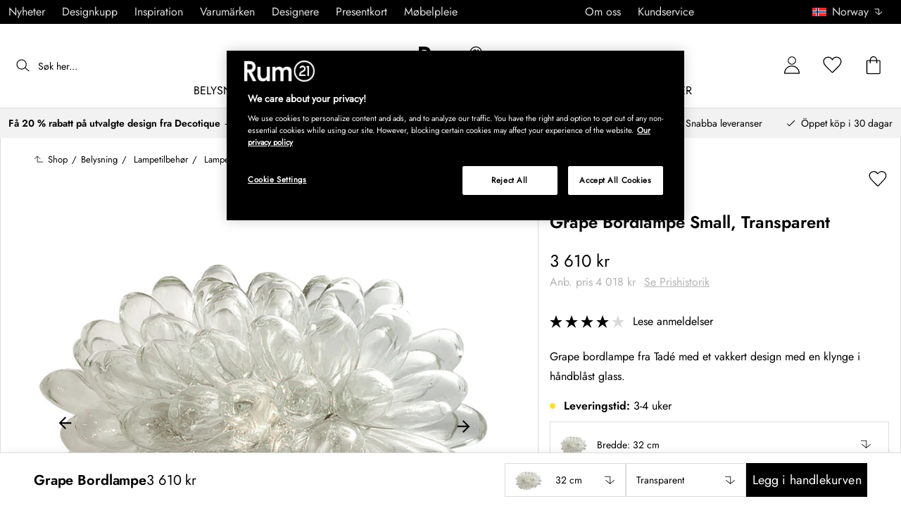

--- FILE ---
content_type: text/javascript
request_url: https://messenger.dixa.io/shim95af8581b50a45446430.js
body_size: 77354
content:
/*! For license information please see shim95af8581b50a45446430.js.LICENSE.txt */
try{!function(){var e="undefined"!=typeof window?window:"undefined"!=typeof global?global:"undefined"!=typeof globalThis?globalThis:"undefined"!=typeof self?self:{},t=(new e.Error).stack;t&&(e._sentryDebugIds=e._sentryDebugIds||{},e._sentryDebugIds[t]="efc2c741-2193-40c1-970b-f1e7b3e62711",e._sentryDebugIdIdentifier="sentry-dbid-efc2c741-2193-40c1-970b-f1e7b3e62711")}()}catch(e){}!function(){try{("undefined"!=typeof window?window:"undefined"!=typeof global?global:"undefined"!=typeof globalThis?globalThis:"undefined"!=typeof self?self:{}).SENTRY_RELEASE={id:"prod:2025-11-14T14:12:30.729Z"}}catch(e){}}(),(()=>{var e={659:(e,t,n)=>{var r=n(51873),i=Object.prototype,o=i.hasOwnProperty,s=i.toString,a=r?r.toStringTag:void 0;e.exports=function(e){var t=o.call(e,a),n=e[a];try{e[a]=void 0;var r=!0}catch(e){}var i=s.call(e);return r&&(t?e[a]=n:delete e[a]),i}},731:(e,t,n)=>{"use strict";n.r(t),n.d(t,{Compactable:()=>ut,Filterable:()=>lt,FilterableWithIndex:()=>dt,Foldable:()=>bt,FoldableWithIndex:()=>wt,Functor:()=>it,FunctorWithIndex:()=>st,Traversable:()=>_t,TraversableWithIndex:()=>It,URI:()=>et,Witherable:()=>xt,collect:()=>z,compact:()=>Ze,deleteAt:()=>G,difference:()=>xe,elem:()=>Ie,empty:()=>St,every:()=>we,filter:()=>De,filterMap:()=>Je,filterMapWithIndex:()=>ge,filterWithIndex:()=>he,flap:()=>ot,foldMap:()=>Ye,foldMapWithIndex:()=>ie,fromEntries:()=>ve,fromFoldable:()=>me,fromFoldableMap:()=>be,getDifferenceMagma:()=>vt,getEq:()=>nt,getFoldable:()=>at,getFoldableWithIndex:()=>ct,getIntersectionSemigroup:()=>yt,getMonoid:()=>rt,getShow:()=>tt,getTraversable:()=>pt,getTraversableWithIndex:()=>ft,getUnionMonoid:()=>mt,getUnionSemigroup:()=>ht,getWitherable:()=>gt,has:()=>V,hasOwnProperty:()=>Ot,insertAt:()=>Tt,intersection:()=>Re,isEmpty:()=>N,isSubrecord:()=>X,keys:()=>$,lookup:()=>ee,map:()=>ne,mapWithIndex:()=>te,modifyAt:()=>Q,partition:()=>He,partitionMap:()=>Ve,partitionMapWithIndex:()=>pe,partitionWithIndex:()=>fe,pop:()=>Z,record:()=>Et,reduce:()=>Ge,reduceRight:()=>Qe,reduceRightWithIndex:()=>oe,reduceWithIndex:()=>re,separate:()=>Xe,sequence:()=>ue,singleton:()=>se,size:()=>q,some:()=>_e,toArray:()=>D,toEntries:()=>ye,toUnfoldable:()=>J,traverse:()=>ce,traverseWithIndex:()=>ae,union:()=>Ce,updateAt:()=>Y,upsertAt:()=>H,wilt:()=>de,wither:()=>le});var r=n(51394),i=n(29508),o=n(83061),s=n(96705),a=n(37822),c=n(44013),u={equals:function(e,t){return e===t},compare:function(e,t){return e<t?-1:e>t?1:0}},l=n(98779),d=function(e){for(var t in e)if(s.zy.call(e,t))return!1;return!0},p=function(e){return function(t){return Object.keys(t).sort(e.compare)}};function f(e){if("function"==typeof e)return f(u)(e);var t=p(e);return function(e){return function(n){for(var r=[],i=0,o=t(n);i<o.length;i++){var s=o[i];r.push(e(s,n[s]))}return r}}}var g=function(e,t){return s.zy.call(t,e)};function h(e){return function(t,n){if(void 0===n){var r=h(e);return function(e){return r(e,t)}}for(var i in t)if(!s.zy.call(n,i)||!e.equals(t[i],n[i]))return!1;return!0}}var m={};function y(e){return function(t){var n={};for(var r in t)s.zy.call(t,r)&&(n[r]=e(r,t[r]));return n}}function v(e){return y((function(t,n){return e(n)}))}function b(){for(var e=[],t=0;t<arguments.length;t++)e[t]=arguments[t];if(2===e.length)return b(u).apply(void 0,e);var n=p(e[0]);return function(e,t){return function(r){for(var i=e,o=n(r),s=o.length,a=0;a<s;a++){var c=o[a];i=t(c,i,r[c])}return i}}}function w(e){if("compare"in e){var t=p(e);return function(e){return function(n){return function(r){for(var i=e.empty,o=t(r),s=o.length,a=0;a<s;a++){var c=o[a];i=e.concat(i,n(c,r[c]))}return i}}}}return w(u)(e)}function _(){for(var e=[],t=0;t<arguments.length;t++)e[t]=arguments[t];if(2===e.length)return _(u).apply(void 0,e);var n=p(e[0]);return function(e,t){return function(r){for(var i=e,o=n(r),s=o.length-1;s>=0;s--){var a=o[s];i=t(a,r[a],i)}return i}}}function I(e){return function(t){var n={},r={};for(var i in t)if(s.zy.call(t,i)){var o=e(i,t[i]);switch(o._tag){case"Left":n[i]=o.left;break;case"Right":r[i]=o.right}}return(0,c.Ci)(n,r)}}function C(e){return function(t){var n={},r={};for(var i in t)if(s.zy.call(t,i)){var o=t[i];e(i,o)?r[i]=o:n[i]=o}return(0,c.Ci)(n,r)}}function R(e){return function(t){var n={};for(var r in t)if(s.zy.call(t,r)){var i=e(r,t[r]);s.Ru(i)&&(n[r]=i.value)}return n}}function x(e){return function(t){var n={},r=!1;for(var i in t)if(s.zy.call(t,i)){var o=t[i];e(i,o)?n[i]=o:r=!0}return r?n:t}}function S(e,t){return function(n,r){return t.reduce(n,{},(function(t,n){var i=r(n),o=i[0],a=i[1];return t[o]=s.zy.call(t,o)?e.concat(t[o],a):a,t}))}}var T=function(e){var t=E(e);return function(e){var n=t(e);return function(e,t){return n(e,(0,i.flow)(i.SK,t))}}},O=function(e){var t=T(e);return function(e){var n=t(e);return function(e){return n(e,i.identity)}}},E=function(e){return function(t){var n=p(e);return function(e,r){var i=n(e);if(0===i.length)return t.of(m);for(var o=t.of({}),s=function(n){o=t.ap(t.map(o,(function(e){return function(t){var r;return Object.assign({},e,((r={})[n]=t,r))}})),r(n,e[n]))},a=0,c=i;a<c.length;a++)s(c[a]);return o}}},A=function(e){return x((function(t,n){return e(n)}))},j=function(e){return R((function(t,n){return e(n)}))},P=function(e){return C((function(t,n){return e(n)}))},k=function(e){return I((function(t,n){return e(n)}))};function M(){for(var e=[],t=0;t<arguments.length;t++)e[t]=arguments[t];if(1===e.length){var n=b(e[0]);return function(e,t){return n(e,(function(e,n,r){return t(n,r)}))}}return M(u).apply(void 0,e)}function U(e){if("compare"in e){var t=w(e);return function(e){var n=t(e);return function(e){return n((function(t,n){return e(n)}))}}}return U(u)(e)}function W(){for(var e=[],t=0;t<arguments.length;t++)e[t]=arguments[t];if(1===e.length){var n=_(e[0]);return function(e,t){return n(e,(function(e,n,r){return t(n,r)}))}}return W(u).apply(void 0,e)}function L(e){return"compare"in e?function(t){return{show:function(n){var r=f(e)((function(e,n){return"".concat(JSON.stringify(e),": ").concat(t.show(n))}))(n).join(", ");return""===r?"{}":"{ ".concat(r," }")}}}:L(u)(e)}var B=n(77845),F=function(){return F=Object.assign||function(e){for(var t,n=1,r=arguments.length;n<r;n++)for(var i in t=arguments[n])Object.prototype.hasOwnProperty.call(t,i)&&(e[i]=t[i]);return e},F.apply(this,arguments)},q=function(e){return Object.keys(e).length},N=d,K=function(e){return function(t){return Object.keys(t).sort(e.compare)}},$=K(u);function z(e){if("function"==typeof e)return z(u)(e);var t=K(e);return function(e){return function(n){for(var r=[],i=0,o=t(n);i<o.length;i++){var s=o[i];r.push(e(s,n[s]))}return r}}}var D=z(u)((function(e,t){return[e,t]}));function J(e){return function(t){var n=D(t),r=n.length;return e.unfold(0,(function(e){return e<r?s.zN([n[e],e+1]):s.dv}))}}var H=function(e,t){return function(n){if(s.zy.call(n,e)&&n[e]===t)return n;var r=Object.assign({},n);return r[e]=t,r}},V=g;function G(e){return function(t){if(!s.zy.call(t,e))return t;var n=Object.assign({},t);return delete n[e],n}}var Y=function(e,t){return Q(e,(function(){return t}))},Q=function(e,t){return function(n){if(!V(e,n))return s.dv;var r=Object.assign({},n);return r[e]=t(n[e]),s.zN(r)}};function Z(e){var t=G(e);return function(n){var r=ee(e,n);return s.$I(r)?s.dv:s.zN([r.value,t(n)])}}var X=h,ee=function e(t,n){return void 0===n?function(n){return e(t,n)}:s.zy.call(n,t)?s.zN(n[t]):s.dv},te=y,ne=v;function re(){for(var e=[],t=0;t<arguments.length;t++)e[t]=arguments[t];return 1===e.length?b(e[0]):b(u).apply(void 0,e)}function ie(e){return"compare"in e?w(e):w(u)(e)}function oe(){for(var e=[],t=0;t<arguments.length;t++)e[t]=arguments[t];return 1===e.length?_(e[0]):_(u).apply(void 0,e)}var se=function(e,t){var n;return(n={})[e]=t,n};function ae(e){return function(e){var t=E(u)(e);return function(e){return function(n){return t(n,e)}}}(e)}function ce(e){return function(e){var t=T(u)(e);return function(e){return function(n){return t(n,e)}}}(e)}function ue(e){return function(e){return O(u)(e)}(e)}var le=function(e){var t=ce(e);return function(n){return function(r){return e.map((0,i.pipe)(r,t(n)),Ze)}}},de=function(e){var t=ce(e);return function(n){return function(r){return e.map((0,i.pipe)(r,t(n)),Xe)}}},pe=I;function fe(e){return C(e)}var ge=R;function he(e){return x(e)}function me(e,t){return function(e,t){var n=S(e,t);return function(e){return n(e,i.identity)}}(e,t)}var ye=D,ve=function(e){return me(B.last(),r.YS)(e)};function be(e,t){return S(e,t)}var we=function(e){return function(t){for(var n in t)if(!e(t[n]))return!1;return!0}},_e=function(e){return function(t){for(var n in t)if(e(t[n]))return!0;return!1}},Ie=function e(t){return function(n,r){if(void 0===r){var i=e(t);return function(e){return i(n,e)}}for(var o in r)if(t.equals(r[o],n))return!0;return!1}},Ce=function(e){var t=function(e){return function(t){return function(n){if(d(n))return t;if(d(t))return n;var r={};for(var i in n)g(i,t)?r[i]=e.concat(n[i],t[i]):r[i]=n[i];for(var i in t)g(i,r)||(r[i]=t[i]);return r}}}(e);return function(e){return function(n){return N(n)?F({},e):N(e)?F({},n):t(e)(n)}}},Re=function(e){return function(t){return function(n){return N(n)||N(t)?{}:function(e){return function(t){return function(n){if(d(n)||d(t))return m;var r={};for(var i in n)g(i,t)&&(r[i]=e.concat(n[i],t[i]));return r}}}(e)(t)(n)}}},xe=function(e){return function(t){return N(t)?F({},e):N(e)?F({},t):function(e){return function(t){if(d(t))return e;if(d(e))return t;var n={};for(var r in t)g(r,e)||(n[r]=t[r]);for(var r in e)g(r,t)||(n[r]=e[r]);return n}}(e)(t)}},Se=function(e,t){return(0,i.pipe)(e,v(t))},Te=function(e,t){return(0,i.pipe)(e,y(t))},Oe=function(e){var t=M(e);return function(e,n,r){return(0,i.pipe)(e,t(n,r))}},Ee=function(e){return function(t){var n=U(e)(t);return function(e,t){return(0,i.pipe)(e,n(t))}}},Ae=function(e){var t=W(e);return function(e,n,r){return(0,i.pipe)(e,t(n,r))}},je=function(e,t){return(0,i.pipe)(e,A(t))},Pe=function(e,t){return(0,i.pipe)(e,j(t))},ke=function(e,t){return(0,i.pipe)(e,P(t))},Me=function(e,t){return(0,i.pipe)(e,k(t))},Ue=function(e){var t=b(e);return function(e,n,r){return(0,i.pipe)(e,t(n,r))}},We=function(e){var t=w(e);return function(e){var n=t(e);return function(e,t){return(0,i.pipe)(e,n(t))}}},Le=function(e){var t=_(e);return function(e,n,r){return(0,i.pipe)(e,t(n,r))}},Be=function(e,t){return(0,i.pipe)(e,I(t))},Fe=function(e,t){return(0,i.pipe)(e,C(t))},qe=function(e,t){return(0,i.pipe)(e,R(t))},Ne=function(e,t){return(0,i.pipe)(e,x(t))},Ke=T,$e=O,ze=function(e){return function(t){var n=K(e);return function(e,r){var i=n(e);if(0===i.length)return t.of({});for(var o=t.of({}),s=function(n){o=t.ap(t.map(o,(function(e){return function(t){return e[n]=t,e}})),r(n,e[n]))},a=0,c=i;a<c.length;a++)s(c[a]);return o}}},De=A,Je=j,He=P,Ve=k;function Ge(){for(var e=[],t=0;t<arguments.length;t++)e[t]=arguments[t];return 1===e.length?M(e[0]):M(u).apply(void 0,e)}function Ye(e){return"compare"in e?U(e):U(u)(e)}function Qe(){for(var e=[],t=0;t<arguments.length;t++)e[t]=arguments[t];return 1===e.length?W(e[0]):W(u).apply(void 0,e)}var Ze=function(e){var t={};for(var n in e)if(s.zy.call(e,n)){var r=e[n];s.Ru(r)&&(t[n]=r.value)}return t},Xe=function(e){var t={},n={};for(var r in e)if(s.zy.call(e,r)){var i=e[r];s.OC(i)?t[r]=i.left:n[r]=i.right}return(0,c.Ci)(t,n)},et="Record";function tt(e){return"compare"in e?L(e):L(u)(e)}var nt=function(e){var t=h(e);return(0,a.ee)((function(e,n){return t(e)(n)&&t(n)(e)}))},rt=function(e){return{concat:function(t,n){if(d(t))return n;if(d(n))return t;var r=Object.assign({},t);for(var i in n)s.zy.call(n,i)&&(r[i]=s.zy.call(t,i)?e.concat(t[i],n[i]):n[i]);return r},empty:m}},it={URI:et,map:Se},ot=(0,o.Cn)(it),st={URI:et,map:Se,mapWithIndex:Te},at=function(e){return{URI:et,reduce:Oe(e),foldMap:Ee(e),reduceRight:Ae(e)}},ct=function(e){return{URI:et,reduce:Oe(e),foldMap:Ee(e),reduceRight:Ae(e),reduceWithIndex:Ue(e),foldMapWithIndex:We(e),reduceRightWithIndex:Le(e)}},ut={URI:et,compact:Ze,separate:Xe},lt={URI:et,map:Se,compact:Ze,separate:Xe,filter:je,filterMap:Pe,partition:ke,partitionMap:Me},dt={URI:et,map:Se,mapWithIndex:Te,compact:Ze,separate:Xe,filter:je,filterMap:Pe,partition:ke,partitionMap:Me,filterMapWithIndex:qe,filterWithIndex:Ne,partitionMapWithIndex:Be,partitionWithIndex:Fe},pt=function(e){return{URI:et,map:Se,reduce:Oe(e),foldMap:Ee(e),reduceRight:Ae(e),traverse:Ke(e),sequence:$e(e)}},ft=function(e){return{URI:et,map:Se,mapWithIndex:Te,reduce:Oe(e),foldMap:Ee(e),reduceRight:Ae(e),reduceWithIndex:Ue(e),foldMapWithIndex:We(e),reduceRightWithIndex:Le(e),traverse:Ke(e),sequence:$e(e),traverseWithIndex:ze(e)}},gt=function(e){var t=pt(e);return{URI:et,map:Se,reduce:Oe(e),foldMap:Ee(e),reduceRight:Ae(e),traverse:t.traverse,sequence:t.sequence,compact:Ze,separate:Xe,filter:je,filterMap:Pe,partition:ke,partitionMap:Me,wither:(0,l.nG)(t,ut),wilt:(0,l.ez)(t,ut)}},ht=function(e){var t=Ce(e);return{concat:function(e,n){return t(n)(e)}}},mt=function(e){return{concat:ht(e).concat,empty:{}}},yt=function(e){var t=Re(e);return{concat:function(e,n){return t(n)(e)}}},vt=function(){return{concat:function(e,t){return xe(t)(e)}}},bt={URI:et,reduce:Oe(u),foldMap:Ee(u),reduceRight:Ae(u)},wt={URI:et,reduce:Oe(u),foldMap:Ee(u),reduceRight:Ae(u),reduceWithIndex:Ue(u),foldMapWithIndex:We(u),reduceRightWithIndex:Le(u)},_t={URI:et,map:Se,reduce:Oe(u),foldMap:Ee(u),reduceRight:Ae(u),traverse:Ke(u),sequence:ue},It={URI:et,map:Se,mapWithIndex:Te,reduce:Oe(u),foldMap:Ee(u),reduceRight:Ae(u),reduceWithIndex:Ue(u),foldMapWithIndex:We(u),reduceRightWithIndex:Le(u),traverse:Ke(u),sequence:ue,traverseWithIndex:ze(u)},Ct=(0,l.nG)(_t,ut),Rt=(0,l.ez)(_t,ut),xt={URI:et,map:Se,reduce:Oe(u),foldMap:Ee(u),reduceRight:Ae(u),traverse:Ke(u),sequence:ue,compact:Ze,separate:Xe,filter:je,filterMap:Pe,partition:ke,partitionMap:Me,wither:Ct,wilt:Rt},St={},Tt=H,Ot=function(e,t){return s.zy.call(void 0===t?this:t,e)},Et={URI:et,map:Se,reduce:Oe(u),foldMap:Ee(u),reduceRight:Ae(u),traverse:Ke(u),sequence:ue,compact:Ze,separate:Xe,filter:je,filterMap:Pe,partition:ke,partitionMap:Me,mapWithIndex:Te,reduceWithIndex:Ue(u),foldMapWithIndex:We(u),reduceRightWithIndex:Le(u),filterMapWithIndex:qe,filterWithIndex:Ne,partitionMapWithIndex:Be,partitionWithIndex:Fe,traverseWithIndex:ze(u),wither:Ct,wilt:Rt}},1625:(e,t,n)=>{"use strict";var r=n(79504);e.exports=r({}.isPrototypeOf)},1767:e=>{"use strict";e.exports=function(e){return{iterator:e,next:e.next,done:!1}}},1882:(e,t,n)=>{var r=n(72552),i=n(23805);e.exports=function(e){if(!i(e))return!1;var t=r(e);return"[object Function]"==t||"[object GeneratorFunction]"==t||"[object AsyncFunction]"==t||"[object Proxy]"==t}},2360:(e,t,n)=>{"use strict";var r,i=n(28551),o=n(96801),s=n(88727),a=n(30421),c=n(20397),u=n(4055),l=n(66119),d="prototype",p="script",f=l("IE_PROTO"),g=function(){},h=function(e){return"<"+p+">"+e+"</"+p+">"},m=function(e){e.write(h("")),e.close();var t=e.parentWindow.Object;return e=null,t},y=function(){try{r=new ActiveXObject("htmlfile")}catch(e){}var e,t,n;y="undefined"!=typeof document?document.domain&&r?m(r):(t=u("iframe"),n="java"+p+":",t.style.display="none",c.appendChild(t),t.src=String(n),(e=t.contentWindow.document).open(),e.write(h("document.F=Object")),e.close(),e.F):m(r);for(var i=s.length;i--;)delete y[d][s[i]];return y()};a[f]=!0,e.exports=Object.create||function(e,t){var n;return null!==e?(g[d]=i(e),n=new g,g[d]=null,n[f]=e):n=y(),void 0===t?n:o.f(n,t)}},2404:(e,t,n)=>{var r=n(60270);e.exports=function(e,t){return r(e,t)}},3041:(e,t,n)=>{"use strict";n.d(t,{k:()=>i}),n(98992),n(3949);var r=n(13596);class i{listeners={};constructor(e={logToConsole:(0,r.n)()}){this.options=e}addListeners(e,...t){const n=this.getListeners(e);null==n?this.listeners[e]=[...t]:n.push(...t)}removeListeners(e,...t){const n=this.getListeners(e);n&&t.forEach((e=>{const t=n.findIndex((t=>t===e));-1!==t&&n.splice(t,1)}))}removeAllListeners(){this.listeners={}}emit(e,t){const n=this.getListeners(e)||[];0!==n.length&&(this.options.logToConsole&&this.logEvent(e,t),n.forEach((n=>{try{n(t)}catch(t){console.error(`An error happened when calling event listener for\n           ${String(e)}.\n           This is caused by the event listener throwing an error`,t)}})))}logEvent(e,t){const n=this.formatLogTimestamp(),r=this.options.loggerName??"Typesafe Emitter";console.groupCollapsed(`%c[${r}] %c${String(e)} %c@ ${n}`,"color: #8b8b8b","","color: #8b8b8b"),console.log("Payload:",t),console.groupEnd()}formatLogTimestamp(){return(new Date).toLocaleTimeString(navigator.language,{hour:"2-digit",minute:"2-digit",second:"2-digit"})}getListeners(e){return this.listeners[e]}}},3271:(e,t,n)=>{"use strict";n.d(t,{oE:()=>a,sj:()=>c});var r=n(29508),i=n(83061),o=n(90485),s=n(44013);function a(e,t){return function(n){return e.map(n,t.compact)}}function c(e,t,n){var c=a(e,t),u=(0,i.Tj)(e,n);return function(e){return s.Ci(c((0,r.pipe)(e,u(o.Gp))),c((0,r.pipe)(e,u(o.j4))))}}},3283:(e,t,n)=>{"use strict";Object.defineProperty(t,"__esModule",{value:!0}),t.ArticleViewResponse=void 0;const r=n(4796),i=n(37650);t.ArticleViewResponse=r.type({data:r.type({articleView:i.AsyncResult})})},3650:(e,t,n)=>{var r=n(74335)(Object.keys,Object);e.exports=r},3656:(e,t,n)=>{e=n.nmd(e);var r=n(9325),i=n(89935),o=t&&!t.nodeType&&t,s=o&&e&&!e.nodeType&&e,a=s&&s.exports===o?r.Buffer:void 0,c=(a?a.isBuffer:void 0)||i;e.exports=c},3949:(e,t,n)=>{"use strict";n(7588)},4055:(e,t,n)=>{"use strict";var r=n(44576),i=n(20034),o=r.document,s=i(o)&&i(o.createElement);e.exports=function(e){return s?o.createElement(e):{}}},4495:(e,t,n)=>{"use strict";var r=n(39519),i=n(79039),o=n(44576).String;e.exports=!!Object.getOwnPropertySymbols&&!i((function(){var e=Symbol("symbol detection");return!o(e)||!(Object(e)instanceof Symbol)||!Symbol.sham&&r&&r<41}))},4509:(e,t,n)=>{var r=n(12651);e.exports=function(e){return r(this,e).has(e)}},4664:(e,t,n)=>{var r=n(79770),i=n(63345),o=Object.prototype.propertyIsEnumerable,s=Object.getOwnPropertySymbols,a=s?function(e){return null==e?[]:(e=Object(e),r(s(e),(function(t){return o.call(e,t)})))}:i;e.exports=a},4796:(e,t,n)=>{"use strict";n.r(t),n.d(t,{AnyArrayType:()=>X,AnyDictionaryType:()=>te,AnyType:()=>Le,Array:()=>ee,ArrayType:()=>pe,BigIntType:()=>G,BooleanType:()=>Q,Dictionary:()=>De,DictionaryType:()=>ve,ExactType:()=>je,Function:()=>Me,FunctionType:()=>ke,Int:()=>ue,Integer:()=>qe,InterfaceType:()=>ge,IntersectionType:()=>Ie,KeyofType:()=>oe,LiteralType:()=>re,NeverType:()=>Ue,NullType:()=>L,NumberType:()=>H,ObjectType:()=>Je,PartialType:()=>me,ReadonlyArrayType:()=>Oe,ReadonlyType:()=>Se,RecursiveType:()=>le,RefinementType:()=>ae,StrictType:()=>Ge,StringType:()=>D,TaggedUnionType:()=>Ne,TupleType:()=>Re,Type:()=>d,UndefinedType:()=>F,UnionType:()=>we,UnknownArray:()=>ee,UnknownRecord:()=>ne,UnknownType:()=>$,VoidType:()=>N,alias:()=>Qe,any:()=>Be,appendContext:()=>h,array:()=>fe,bigint:()=>Y,boolean:()=>Z,brand:()=>ce,clean:()=>Ye,dictionary:()=>Ve,emptyTags:()=>O,exact:()=>Pe,failure:()=>u,failures:()=>c,getContextEntry:()=>g,getDefaultContext:()=>ze,getDomainKeys:()=>I,getFunctionName:()=>f,getIndex:()=>W,getTags:()=>U,getValidationError:()=>$e,identity:()=>p,interface:()=>he,intersection:()=>Ce,keyof:()=>se,literal:()=>ie,mergeAll:()=>x,never:()=>We,null:()=>B,nullType:()=>B,number:()=>V,object:()=>He,partial:()=>ye,readonly:()=>Te,readonlyArray:()=>Ee,record:()=>be,recursion:()=>de,refinement:()=>Fe,strict:()=>Ae,string:()=>J,success:()=>l,taggedUnion:()=>Ke,tuple:()=>xe,type:()=>he,undefined:()=>q,union:()=>_e,unknown:()=>z,void:()=>K,voidType:()=>K});var r,i=n(79599),o=(r=function(e,t){return r=Object.setPrototypeOf||{__proto__:[]}instanceof Array&&function(e,t){e.__proto__=t}||function(e,t){for(var n in t)Object.prototype.hasOwnProperty.call(t,n)&&(e[n]=t[n])},r(e,t)},function(e,t){if("function"!=typeof t&&null!==t)throw new TypeError("Class extends value "+String(t)+" is not a constructor or null");function n(){this.constructor=e}r(e,t),e.prototype=null===t?Object.create(t):(n.prototype=t.prototype,new n)}),s=function(){return s=Object.assign||function(e){for(var t,n=1,r=arguments.length;n<r;n++)for(var i in t=arguments[n])Object.prototype.hasOwnProperty.call(t,i)&&(e[i]=t[i]);return e},s.apply(this,arguments)},a=function(e,t,n){if(n||2===arguments.length)for(var r,i=0,o=t.length;i<o;i++)!r&&i in t||(r||(r=Array.prototype.slice.call(t,0,i)),r[i]=t[i]);return e.concat(r||Array.prototype.slice.call(t))},c=i.left,u=function(e,t,n){return c([{value:e,context:t,message:n}])},l=i.right,d=function(){function e(e,t,n,r){this.name=e,this.is=t,this.validate=n,this.encode=r,this.decode=this.decode.bind(this)}return e.prototype.pipe=function(t,n){var r=this;return void 0===n&&(n="pipe(".concat(this.name,", ").concat(t.name,")")),new e(n,t.is,(function(e,n){var o=r.validate(e,n);return(0,i.isLeft)(o)?o:t.validate(o.right,n)}),this.encode===p&&t.encode===p?p:function(e){return r.encode(t.encode(e))})},e.prototype.asDecoder=function(){return this},e.prototype.asEncoder=function(){return this},e.prototype.decode=function(e){return this.validate(e,[{key:"",type:this,actual:e}])},e}(),p=function(e){return e};function f(e){return e.displayName||e.name||"<function".concat(e.length,">")}function g(e,t){return{key:e,type:t}}function h(e,t,n,r){for(var i=e.length,o=Array(i+1),s=0;s<i;s++)o[s]=e[s];return o[i]={key:t,type:n,actual:r},o}function m(e,t){for(var n=t.length,r=0;r<n;r++)e.push(t[r])}var y=Object.prototype.hasOwnProperty;function v(e){return Object.keys(e).map((function(t){return"".concat(t,": ").concat(e[t].name)})).join(", ")}function b(e){for(var t=0;t<e.length;t++)if(e[t].encode!==p)return!1;return!0}function w(e){return"{ ".concat(v(e)," }")}function _(e){return"Partial<".concat(e,">")}function I(e){var t;if(j(e)){var n=e.value;if(J.is(n))return(t={})[n]=null,t}else{if("KeyofType"===e._tag)return e.keys;if(k(e)){var r=e.types.map((function(e){return I(e)}));return r.some(q.is)?void 0:Object.assign.apply(Object,a([{}],r,!1))}}}function C(e,t){for(var n=Object.keys(e),r=n.length,i=!1,o={},s=0;s<r;s++){var a=n[s];t.is(a)?o[a]=e[a]:i=!0}return i?o:e}function R(e){return"("+e.map((function(e){return e.name})).join(" | ")+")"}function x(e,t){for(var n=!0,r=!0,i=!ne.is(e),o=0,s=t;o<s.length;o++)(l=s[o])!==e&&(n=!1),ne.is(l)&&(r=!1);if(n)return e;if(r)return t[t.length-1];for(var a={},c=0,u=t;c<u.length;c++){var l=u[c];for(var d in l)y.call(a,d)&&!i&&l[d]===e[d]||(a[d]=l[d])}return a}function S(e){switch(e._tag){case"RefinementType":case"ReadonlyType":return S(e.type);case"InterfaceType":case"StrictType":case"PartialType":return e.props;case"IntersectionType":return e.types.reduce((function(e,t){return Object.assign(e,S(t))}),{})}}function T(e,t){for(var n=Object.getOwnPropertyNames(e),r=!1,i={},o=0;o<n.length;o++){var s=n[o];y.call(t,s)?i[s]=e[s]:r=!0}return r?i:e}var O={};function E(e,t){for(var n=[],r=0,i=e;r<i.length;r++){var o=i[r];-1!==t.indexOf(o)&&n.push(o)}return n}function A(e){return"AnyType"===e._tag}function j(e){return"LiteralType"===e._tag}function P(e){return"InterfaceType"===e._tag}function k(e){return"UnionType"===e._tag}var M=[];function U(e){if(-1!==M.indexOf(e))return O;if(P(e)||function(e){return"StrictType"===e._tag}(e)){var t=O;for(var n in e.props){var r=e.props[n];j(r)&&(t===O&&(t={}),t[n]=[r.value])}return t}if(function(e){return"ExactType"===e._tag}(e)||function(e){return"RefinementType"===e._tag}(e)||function(e){return"ReadonlyType"===e._tag}(e))return U(e.type);if(function(e){return"IntersectionType"===e._tag}(e))return e.types.reduce((function(e,t){return function(e,t){if(e===O)return t;if(t===O)return e;var n=Object.assign({},e);for(var r in t)if(y.call(e,r)){var i=E(e[r],t[r]);if(!(i.length>0)){n=O;break}n[r]=i}else n[r]=t[r];return n}(e,U(t))}),O);if(k(e))return e.types.slice(1).reduce((function(e,t){return function(e,t){if(e===O||t===O)return O;var n=O;for(var r in e)y.call(t,r)&&0===E(e[r],t[r]).length&&(n===O&&(n={}),n[r]=e[r].concat(t[r]));return n}(e,U(t))}),U(e.types[0]));if(function(e){return"RecursiveType"===e._tag}(e)){M.push(e);var i=U(e.type);return M.pop(),i}return O}function W(e){for(var t=U(e[0]),n=Object.keys(t),r=e.length,i=function(n){for(var i=t[n].slice(),o=[t[n]],s=1;s<r;s++){var a=U(e[s])[n];if(void 0===a)return"continue-keys";if(a.some((function(e){return-1!==i.indexOf(e)})))return"continue-keys";i.push.apply(i,a),o.push(a)}return{value:[n,o]}},o=0,s=n;o<s.length;o++){var a=i(s[o]);if("object"==typeof a)return a.value}}var L=function(e){function t(){var t=e.call(this,"null",(function(e){return null===e}),(function(e,n){return t.is(e)?l(e):u(e,n)}),p)||this;return t._tag="NullType",t}return o(t,e),t}(d),B=new L,F=function(e){function t(){var t=e.call(this,"undefined",(function(e){return void 0===e}),(function(e,n){return t.is(e)?l(e):u(e,n)}),p)||this;return t._tag="UndefinedType",t}return o(t,e),t}(d),q=new F,N=function(e){function t(){var t=e.call(this,"void",q.is,q.validate,p)||this;return t._tag="VoidType",t}return o(t,e),t}(d),K=new N,$=function(e){function t(){var t=e.call(this,"unknown",(function(e){return!0}),l,p)||this;return t._tag="UnknownType",t}return o(t,e),t}(d),z=new $,D=function(e){function t(){var t=e.call(this,"string",(function(e){return"string"==typeof e}),(function(e,n){return t.is(e)?l(e):u(e,n)}),p)||this;return t._tag="StringType",t}return o(t,e),t}(d),J=new D,H=function(e){function t(){var t=e.call(this,"number",(function(e){return"number"==typeof e}),(function(e,n){return t.is(e)?l(e):u(e,n)}),p)||this;return t._tag="NumberType",t}return o(t,e),t}(d),V=new H,G=function(e){function t(){var t=e.call(this,"bigint",(function(e){return"bigint"==typeof e}),(function(e,n){return t.is(e)?l(e):u(e,n)}),p)||this;return t._tag="BigIntType",t}return o(t,e),t}(d),Y=new G,Q=function(e){function t(){var t=e.call(this,"boolean",(function(e){return"boolean"==typeof e}),(function(e,n){return t.is(e)?l(e):u(e,n)}),p)||this;return t._tag="BooleanType",t}return o(t,e),t}(d),Z=new Q,X=function(e){function t(){var t=e.call(this,"UnknownArray",Array.isArray,(function(e,n){return t.is(e)?l(e):u(e,n)}),p)||this;return t._tag="AnyArrayType",t}return o(t,e),t}(d),ee=new X,te=function(e){function t(){var t=e.call(this,"UnknownRecord",(function(e){return null!==e&&"object"==typeof e&&!Array.isArray(e)}),(function(e,n){return t.is(e)?l(e):u(e,n)}),p)||this;return t._tag="AnyDictionaryType",t}return o(t,e),t}(d),ne=new te,re=function(e){function t(t,n,r,i,o){var s=e.call(this,t,n,r,i)||this;return s.value=o,s._tag="LiteralType",s}return o(t,e),t}(d);function ie(e,t){void 0===t&&(t=JSON.stringify(e));var n=function(t){return t===e};return new re(t,n,(function(t,r){return n(t)?l(e):u(t,r)}),p,e)}var oe=function(e){function t(t,n,r,i,o){var s=e.call(this,t,n,r,i)||this;return s.keys=o,s._tag="KeyofType",s}return o(t,e),t}(d);function se(e,t){void 0===t&&(t=Object.keys(e).map((function(e){return JSON.stringify(e)})).join(" | "));var n=function(t){return J.is(t)&&y.call(e,t)};return new oe(t,n,(function(e,t){return n(e)?l(e):u(e,t)}),p,e)}var ae=function(e){function t(t,n,r,i,o,s){var a=e.call(this,t,n,r,i)||this;return a.type=o,a.predicate=s,a._tag="RefinementType",a}return o(t,e),t}(d);function ce(e,t,n){return Fe(e,t,n)}var ue=ce(V,(function(e){return Number.isInteger(e)}),"Int"),le=function(e){function t(t,n,r,i,o){var s=e.call(this,t,n,r,i)||this;return s.runDefinition=o,s._tag="RecursiveType",s}return o(t,e),t}(d);function de(e,t){var n,r=function(){return n||((n=t(i)).name=e),n},i=new le(e,(function(e){return r().is(e)}),(function(e,t){return r().validate(e,t)}),(function(e){return r().encode(e)}),r);return i}Object.defineProperty(le.prototype,"type",{get:function(){return this.runDefinition()},enumerable:!0,configurable:!0});var pe=function(e){function t(t,n,r,i,o){var s=e.call(this,t,n,r,i)||this;return s.type=o,s._tag="ArrayType",s}return o(t,e),t}(d);function fe(e,t){return void 0===t&&(t="Array<".concat(e.name,">")),new pe(t,(function(t){return ee.is(t)&&t.every(e.is)}),(function(t,n){var r=ee.validate(t,n);if((0,i.isLeft)(r))return r;for(var o=r.right,s=o.length,a=o,u=[],d=0;d<s;d++){var p=o[d],f=e.validate(p,h(n,String(d),e,p));if((0,i.isLeft)(f))m(u,f.left);else{var g=f.right;g!==p&&(a===o&&(a=o.slice()),a[d]=g)}}return u.length>0?c(u):l(a)}),e.encode===p?p:function(t){return t.map(e.encode)},e)}var ge=function(e){function t(t,n,r,i,o){var s=e.call(this,t,n,r,i)||this;return s.props=o,s._tag="InterfaceType",s}return o(t,e),t}(d);function he(e,t){void 0===t&&(t=w(e));var n=Object.keys(e),r=n.map((function(t){return e[t]})),o=n.length;return new ge(t,(function(e){if(ne.is(e)){for(var t=0;t<o;t++){var i=n[t],s=e[i];if(void 0===s&&!y.call(e,i)||!r[t].is(s))return!1}return!0}return!1}),(function(e,t){var a=ne.validate(e,t);if((0,i.isLeft)(a))return a;for(var u=a.right,d=u,p=[],f=0;f<o;f++){var g=n[f],v=d[g],b=r[f],w=b.validate(v,h(t,g,b,v));if((0,i.isLeft)(w))m(p,w.left);else{var _=w.right;(_!==v||void 0===_&&!y.call(d,g))&&(d===u&&(d=s({},u)),d[g]=_)}}return p.length>0?c(p):l(d)}),b(r)?p:function(e){for(var t=s({},e),i=0;i<o;i++){var a=n[i],c=r[i].encode;c!==p&&(t[a]=c(e[a]))}return t},e)}var me=function(e){function t(t,n,r,i,o){var s=e.call(this,t,n,r,i)||this;return s.props=o,s._tag="PartialType",s}return o(t,e),t}(d);function ye(e,t){void 0===t&&(t=_(w(e)));var n=Object.keys(e),r=n.map((function(t){return e[t]})),o=n.length;return new me(t,(function(t){if(ne.is(t)){for(var r=0;r<o;r++){var i=n[r],s=t[i];if(void 0!==s&&!e[i].is(s))return!1}return!0}return!1}),(function(t,r){var a=ne.validate(t,r);if((0,i.isLeft)(a))return a;for(var u=a.right,d=u,p=[],f=0;f<o;f++){var g=n[f],y=d[g],v=e[g],b=v.validate(y,h(r,g,v,y));if((0,i.isLeft)(b))void 0!==y&&m(p,b.left);else{var w=b.right;w!==y&&(d===u&&(d=s({},u)),d[g]=w)}}return p.length>0?c(p):l(d)}),b(r)?p:function(e){for(var t=s({},e),i=0;i<o;i++){var a=n[i],c=e[a];void 0!==c&&(t[a]=r[i].encode(c))}return t},e)}var ve=function(e){function t(t,n,r,i,o,s){var a=e.call(this,t,n,r,i)||this;return a.domain=o,a.codomain=s,a._tag="DictionaryType",a}return o(t,e),t}(d);function be(e,t,n){var r=I(e);return r?function(e,t,n,r){void 0===r&&(r="{ [K in ".concat(t.name,"]: ").concat(n.name," }"));for(var i=e.length,o={},s=0;s<i;s++)o[e[s]]=n;var a=Ae(o,r);return new ve(r,(function(e){return a.is(e)}),a.validate,a.encode,t,n)}(Object.keys(r),e,t,n):function(e,t,n){return void 0===n&&(n="{ [K in ".concat(e.name,"]: ").concat(t.name," }")),new ve(n,(function(n){return ne.is(n)?Object.keys(n).every((function(r){return!e.is(r)||t.is(n[r])})):A(t)&&Array.isArray(n)}),(function(n,r){if(ne.is(n)){for(var o={},s=[],a=Object.keys(n),d=a.length,p=!1,f=0;f<d;f++){var g=a[f],y=n[g],v=e.validate(g,h(r,g,e,g));if((0,i.isLeft)(v))p=!0;else{var b=v.right;p=p||b!==g,g=b;var w=t.validate(y,h(r,g,t,y));if((0,i.isLeft)(w))m(s,w.left);else{var _=w.right;p=p||_!==y,o[g]=_}}}return s.length>0?c(s):l(p?o:n)}return A(t)&&Array.isArray(n)?l(n):u(n,r)}),e.encode===p&&t.encode===p?function(t){return C(t,e)}:function(n){for(var r={},i=Object.keys(C(n,e)),o=i.length,s=0;s<o;s++){var a=i[s];r[String(e.encode(a))]=t.encode(n[a])}return r},e,t)}(e,t,n)}var we=function(e){function t(t,n,r,i,o){var s=e.call(this,t,n,r,i)||this;return s.types=o,s._tag="UnionType",s}return o(t,e),t}(d);function _e(e,t){void 0===t&&(t=R(e));var n=W(e);if(void 0!==n&&e.length>0){var r=n[0],o=n[1],s=o.length,a=function(e){for(var t=0;t<s;t++)if(-1!==o[t].indexOf(e))return t};return new Ne(t,(function(t){if(ne.is(t)){var n=a(t[r]);return void 0!==n&&e[n].is(t)}return!1}),(function(t,n){var o=ne.validate(t,n);if((0,i.isLeft)(o))return o;var s=o.right,c=a(s[r]);if(void 0===c)return u(t,n);var l=e[c];return l.validate(s,h(n,String(c),l,s))}),b(e)?p:function(n){var i=a(n[r]);if(void 0===i)throw new Error("no codec found to encode value in union codec ".concat(t));return e[i].encode(n)},e,r)}return new we(t,(function(t){return e.some((function(e){return e.is(t)}))}),(function(t,n){for(var r=[],o=0;o<e.length;o++){var s=e[o],a=s.validate(t,h(n,String(o),s,t));if(!(0,i.isLeft)(a))return l(a.right);m(r,a.left)}return c(r)}),b(e)?p:function(n){for(var r=0,i=e;r<i.length;r++){var o=i[r];if(o.is(n))return o.encode(n)}throw new Error("no codec found to encode value in union type ".concat(t))},e)}var Ie=function(e){function t(t,n,r,i,o){var s=e.call(this,t,n,r,i)||this;return s.types=o,s._tag="IntersectionType",s}return o(t,e),t}(d);function Ce(e,t){void 0===t&&(t="(".concat(e.map((function(e){return e.name})).join(" & "),")"));var n=e.length;return new Ie(t,(function(t){return e.every((function(e){return e.is(t)}))}),0===e.length?l:function(t,r){for(var o=[],s=[],a=0;a<n;a++){var u=e[a],d=u.validate(t,h(r,String(a),u,t));(0,i.isLeft)(d)?m(s,d.left):o.push(d.right)}return s.length>0?c(s):l(x(t,o))},0===e.length?p:function(t){return x(t,e.map((function(e){return e.encode(t)})))},e)}var Re=function(e){function t(t,n,r,i,o){var s=e.call(this,t,n,r,i)||this;return s.types=o,s._tag="TupleType",s}return o(t,e),t}(d);function xe(e,t){void 0===t&&(t="[".concat(e.map((function(e){return e.name})).join(", "),"]"));var n=e.length;return new Re(t,(function(t){return ee.is(t)&&t.length===n&&e.every((function(e,n){return e.is(t[n])}))}),(function(t,r){var o=ee.validate(t,r);if((0,i.isLeft)(o))return o;for(var s=o.right,a=s.length>n?s.slice(0,n):s,u=[],d=0;d<n;d++){var p=s[d],f=e[d],g=f.validate(p,h(r,String(d),f,p));if((0,i.isLeft)(g))m(u,g.left);else{var y=g.right;y!==p&&(a===s&&(a=s.slice()),a[d]=y)}}return u.length>0?c(u):l(a)}),b(e)?p:function(t){return e.map((function(e,n){return e.encode(t[n])}))},e)}var Se=function(e){function t(t,n,r,i,o){var s=e.call(this,t,n,r,i)||this;return s.type=o,s._tag="ReadonlyType",s}return o(t,e),t}(d);function Te(e,t){return void 0===t&&(t="Readonly<".concat(e.name,">")),new Se(t,e.is,e.validate,e.encode,e)}var Oe=function(e){function t(t,n,r,i,o){var s=e.call(this,t,n,r,i)||this;return s.type=o,s._tag="ReadonlyArrayType",s}return o(t,e),t}(d);function Ee(e,t){void 0===t&&(t="ReadonlyArray<".concat(e.name,">"));var n=fe(e);return new Oe(t,n.is,n.validate,n.encode,e)}var Ae=function(e,t){return Pe(he(e),t)},je=function(e){function t(t,n,r,i,o){var s=e.call(this,t,n,r,i)||this;return s.type=o,s._tag="ExactType",s}return o(t,e),t}(d);function Pe(e,t){void 0===t&&(t=function(e){return P(e)?"{| ".concat(v(e.props)," |}"):function(e){return"PartialType"===e._tag}(e)?_("{| ".concat(v(e.props)," |}")):"Exact<".concat(e.name,">")}(e));var n=S(e);return new je(t,e.is,(function(t,r){var o=ne.validate(t,r);if((0,i.isLeft)(o))return o;var s=e.validate(t,r);return(0,i.isLeft)(s)?s:(0,i.right)(T(s.right,n))}),(function(t){return e.encode(T(t,n))}),e)}var ke=function(e){function t(){var t=e.call(this,"Function",(function(e){return"function"==typeof e}),(function(e,n){return t.is(e)?l(e):u(e,n)}),p)||this;return t._tag="FunctionType",t}return o(t,e),t}(d),Me=new ke,Ue=function(e){function t(){var t=e.call(this,"never",(function(e){return!1}),(function(e,t){return u(e,t)}),(function(){throw new Error("cannot encode never")}))||this;return t._tag="NeverType",t}return o(t,e),t}(d),We=new Ue,Le=function(e){function t(){var t=e.call(this,"any",(function(e){return!0}),l,p)||this;return t._tag="AnyType",t}return o(t,e),t}(d),Be=new Le;function Fe(e,t,n){return void 0===n&&(n="(".concat(e.name," | ").concat(f(t),")")),new ae(n,(function(n){return e.is(n)&&t(n)}),(function(n,r){var o=e.validate(n,r);if((0,i.isLeft)(o))return o;var s=o.right;return t(s)?l(s):u(s,r)}),e.encode,e,t)}var qe=Fe(V,Number.isInteger,"Integer"),Ne=function(e){function t(t,n,r,i,o,s){var a=e.call(this,t,n,r,i,o)||this;return a.tag=s,a}return o(t,e),t}(we),Ke=function(e,t,n){void 0===n&&(n=R(t));var r=_e(t,n);return r instanceof Ne?r:(console.warn("[io-ts] Cannot build a tagged union for ".concat(n,", returning a de-optimized union")),new Ne(n,r.is,r.validate,r.encode,t,e))},$e=function(e,t){return{value:e,context:t}},ze=function(e){return[{key:"",type:e}]},De=ne,Je=function(e){function t(){var t=e.call(this,"object",(function(e){return null!==e&&"object"==typeof e}),(function(e,n){return t.is(e)?l(e):u(e,n)}),p)||this;return t._tag="ObjectType",t}return o(t,e),t}(d),He=new Je,Ve=be,Ge=function(e){function t(t,n,r,i,o){var s=e.call(this,t,n,r,i)||this;return s.props=o,s._tag="StrictType",s}return o(t,e),t}(d);function Ye(e){return e}function Qe(e){return function(){return e}}},4901:(e,t,n)=>{var r=n(72552),i=n(30294),o=n(40346),s={};s["[object Float32Array]"]=s["[object Float64Array]"]=s["[object Int8Array]"]=s["[object Int16Array]"]=s["[object Int32Array]"]=s["[object Uint8Array]"]=s["[object Uint8ClampedArray]"]=s["[object Uint16Array]"]=s["[object Uint32Array]"]=!0,s["[object Arguments]"]=s["[object Array]"]=s["[object ArrayBuffer]"]=s["[object Boolean]"]=s["[object DataView]"]=s["[object Date]"]=s["[object Error]"]=s["[object Function]"]=s["[object Map]"]=s["[object Number]"]=s["[object Object]"]=s["[object RegExp]"]=s["[object Set]"]=s["[object String]"]=s["[object WeakMap]"]=!1,e.exports=function(e){return o(e)&&i(e.length)&&!!s[r(e)]}},5861:(e,t,n)=>{var r=n(55580),i=n(68223),o=n(32804),s=n(76545),a=n(28303),c=n(72552),u=n(47473),l="[object Map]",d="[object Promise]",p="[object Set]",f="[object WeakMap]",g="[object DataView]",h=u(r),m=u(i),y=u(o),v=u(s),b=u(a),w=c;(r&&w(new r(new ArrayBuffer(1)))!=g||i&&w(new i)!=l||o&&w(o.resolve())!=d||s&&w(new s)!=p||a&&w(new a)!=f)&&(w=function(e){var t=c(e),n="[object Object]"==t?e.constructor:void 0,r=n?u(n):"";if(r)switch(r){case h:return g;case m:return l;case y:return d;case v:return p;case b:return f}return t}),e.exports=w},6980:e=>{"use strict";e.exports=function(e,t){return{enumerable:!(1&e),configurable:!(2&e),writable:!(4&e),value:t}}},7002:function(e,t,n){"use strict";var r=this&&this.__createBinding||(Object.create?function(e,t,n,r){void 0===r&&(r=n);var i=Object.getOwnPropertyDescriptor(t,n);i&&!("get"in i?!t.__esModule:i.writable||i.configurable)||(i={enumerable:!0,get:function(){return t[n]}}),Object.defineProperty(e,r,i)}:function(e,t,n,r){void 0===r&&(r=n),e[r]=t[n]}),i=this&&this.__setModuleDefault||(Object.create?function(e,t){Object.defineProperty(e,"default",{enumerable:!0,value:t})}:function(e,t){e.default=t}),o=this&&this.__importStar||function(e){if(e&&e.__esModule)return e;var t={};if(null!=e)for(var n in e)"default"!==n&&Object.prototype.hasOwnProperty.call(e,n)&&r(t,e,n);return i(t,e),t},s=this&&this.__awaiter||function(e,t,n,r){return new(n||(n=Promise))((function(i,o){function s(e){try{c(r.next(e))}catch(e){o(e)}}function a(e){try{c(r.throw(e))}catch(e){o(e)}}function c(e){var t;e.done?i(e.value):(t=e.value,t instanceof n?t:new n((function(e){e(t)}))).then(s,a)}c((r=r.apply(e,t||[])).next())}))},a=this&&this.__generator||function(e,t){var n,r,i,o,s={label:0,sent:function(){if(1&i[0])throw i[1];return i[1]},trys:[],ops:[]};return o={next:a(0),throw:a(1),return:a(2)},"function"==typeof Symbol&&(o[Symbol.iterator]=function(){return this}),o;function a(a){return function(c){return function(a){if(n)throw new TypeError("Generator is already executing.");for(;o&&(o=0,a[0]&&(s=0)),s;)try{if(n=1,r&&(i=2&a[0]?r.return:a[0]?r.throw||((i=r.return)&&i.call(r),0):r.next)&&!(i=i.call(r,a[1])).done)return i;switch(r=0,i&&(a=[2&a[0],i.value]),a[0]){case 0:case 1:i=a;break;case 4:return s.label++,{value:a[1],done:!1};case 5:s.label++,r=a[1],a=[0];continue;case 7:a=s.ops.pop(),s.trys.pop();continue;default:if(!((i=(i=s.trys).length>0&&i[i.length-1])||6!==a[0]&&2!==a[0])){s=0;continue}if(3===a[0]&&(!i||a[1]>i[0]&&a[1]<i[3])){s.label=a[1];break}if(6===a[0]&&s.label<i[1]){s.label=i[1],i=a;break}if(i&&s.label<i[2]){s.label=i[2],s.ops.push(a);break}i[2]&&s.ops.pop(),s.trys.pop();continue}a=t.call(e,s)}catch(e){a=[6,e],r=0}finally{n=i=0}if(5&a[0])throw a[1];return{value:a[0]?a[1]:void 0,done:!0}}([a,c])}}};Object.defineProperty(t,"__esModule",{value:!0}),t.normalizeReqInput=t.toResponseError=t.toRequestError=t.request=t.requestAs=void 0;var c=o(n(79599));t.requestAs=function(e){return function(n){return function(){var r=(0,t.normalizeReqInput)(n);return fetch.apply(void 0,r).then((function(n){return s(void 0,void 0,void 0,(function(){var i,o;return a(this,(function(s){switch(s.label){case 0:return n.ok?[4,n[e]()]:[2,c.left((0,t.toResponseError)(new Error("Request responded with status code ".concat(n.status)),n,r))];case 1:return i=s.sent(),o={response:n,data:i,input:r},[2,c.right(o)]}}))}))})).catch((function(e){return c.left((0,t.toRequestError)(c.toError(e),r))}))}}},t.request=(0,t.requestAs)("text"),t.toRequestError=function(e,t){return{type:"RequestError",error:e,input:t}},t.toResponseError=function(e,t,n){return{type:"ResponseError",response:t,error:e,input:n}},t.normalizeReqInput=function(e){return Array.isArray(e)?e:[e,{}]}},7040:(e,t,n)=>{"use strict";var r=n(4495);e.exports=r&&!Symbol.sham&&"symbol"==typeof Symbol.iterator},7588:(e,t,n)=>{"use strict";var r=n(46518),i=n(69565),o=n(72652),s=n(79306),a=n(28551),c=n(1767),u=n(9539),l=n(84549)("forEach",TypeError);r({target:"Iterator",proto:!0,real:!0,forced:l},{forEach:function(e){a(this);try{s(e)}catch(e){u(this,"throw",e)}if(l)return i(l,this,e);var t=c(this),n=0;o(t,(function(t){e(t,n++)}),{IS_RECORD:!0})}})},7980:(e,t,n)=>{"use strict";Object.defineProperty(t,"__esModule",{value:!0}),t.helpCenterArticleRateOperation=void 0;const r=n(81399),i=n(98501);t.helpCenterArticleRateOperation={path:"/helpCenter/{helpCenterId}/article/{articleId}/rate",method:"post",responses:{200:{_tag:"JsonResponse",decoder:r.ArticleRateResponse},400:{_tag:"JsonResponse",decoder:r.ApiResponseError},401:{_tag:"JsonResponse",decoder:r.ApiResponseError}},parameters:[i.helpCenterId,i.articleId,i.languageId],requestDefaultHeaders:{"Content-Type":"application/json",Accept:"application/json"},body:{_tag:"JsonBody"}}},8872:(e,t,n)=>{"use strict";n(18237)},9325:(e,t,n)=>{var r=n(34840),i="object"==typeof self&&self&&self.Object===Object&&self,o=r||i||Function("return this")();e.exports=o},9539:(e,t,n)=>{"use strict";var r=n(69565),i=n(28551),o=n(55966);e.exports=function(e,t,n){var s,a;i(e);try{if(!(s=o(e,"return"))){if("throw"===t)throw n;return n}s=r(s,e)}catch(e){a=!0,s=e}if("throw"===t)throw n;if(a)throw s;return i(s),n}},9600:(e,t,n)=>{"use strict";n.d(t,{eJ:()=>i});var r=n(18845);function i(e=function(){const e=r.O;return e.crypto||e.msCrypto}()){let t=()=>16*Math.random();try{if(e?.randomUUID)return e.randomUUID().replace(/-/g,"");e?.getRandomValues&&(t=()=>{const t=new Uint8Array(1);return e.getRandomValues(t),t[0]})}catch{}return([1e7]+1e3+4e3+8e3+1e11).replace(/[018]/g,(e=>(e^(15&t())>>e/4).toString(16)))}},9833:(e,t,n)=>{"use strict";Object.defineProperty(t,"__esModule",{value:!0}),t.ArticleRatePost=void 0;const r=n(4796),i=n(57066);t.ArticleRatePost=r.intersection([i.ArticleViewPost,r.type({reaction:r.union([r.literal("POSITIVE"),r.literal("NEGATIVE")])})])},10350:(e,t,n)=>{"use strict";var r=n(43724),i=n(39297),o=Function.prototype,s=r&&Object.getOwnPropertyDescriptor,a=i(o,"name"),c=a&&"something"===function(){}.name,u=a&&(!r||r&&s(o,"name").configurable);e.exports={EXISTS:a,PROPER:c,CONFIGURABLE:u}},10392:e=>{e.exports=function(e,t){return null==e?void 0:e[t]}},10715:(e,t,n)=>{"use strict";n.d(t,{kA:()=>s,tR:()=>c,vd:()=>u,zW:()=>a});var r=n(44003),i=n(29508),o=n(87583);function s(e){return function(){return e.fromReader(o.kA())}}function a(e){return e.fromReader}function c(e){return function(t){return(0,i.flow)(t,e.fromReader)}}function u(e,t){var n=(0,r.Mi)(t);return function(t,r){return n(t,(0,i.flow)(r,e.fromReader))}}},10757:(e,t,n)=>{"use strict";var r=n(97751),i=n(94901),o=n(1625),s=n(7040),a=Object;e.exports=s?function(e){return"symbol"==typeof e}:function(e){var t=r("Symbol");return i(t)&&o(t.prototype,a(e))}},11189:(e,t,n)=>{"use strict";Object.defineProperty(t,"__esModule",{value:!0}),t.ApiError=void 0;const r=n(4796);t.ApiError=r.type({message:r.string})},12211:(e,t,n)=>{"use strict";var r=n(79039);e.exports=!r((function(){function e(){}return e.prototype.constructor=null,Object.getPrototypeOf(new e)!==e.prototype}))},12347:(e,t,n)=>{"use strict";n.d(t,{Qh:()=>r.Qh,y9:()=>o});var r=n(53688),i=n(4796);const o=i.type({url:i.string})},12651:(e,t,n)=>{var r=n(74218);e.exports=function(e,t){var n=e.__data__;return r(t)?n["string"==typeof t?"string":"hash"]:n.map}},12749:(e,t,n)=>{var r=n(81042),i=Object.prototype.hasOwnProperty;e.exports=function(e){var t=this.__data__;return r?void 0!==t[e]:i.call(t,e)}},13579:(e,t,n)=>{"use strict";var r=n(46518),i=n(69565),o=n(72652),s=n(79306),a=n(28551),c=n(1767),u=n(9539),l=n(84549)("some",TypeError);r({target:"Iterator",proto:!0,real:!0,forced:l},{some:function(e){a(this);try{s(e)}catch(e){u(this,"throw",e)}if(l)return i(l,this,e);var t=c(this),n=0;return o(t,(function(t,r){if(e(t,n++))return r()}),{IS_RECORD:!0,INTERRUPTED:!0}).stopped}})},13596:(e,t,n)=>{"use strict";function r(){return!1}n.d(t,{n:()=>r})},13883:(e,t,n)=>{"use strict";n.d(t,{AU:()=>r}),n(29508);var r=function(e){return function(t){return!e(t)}}},14248:e=>{e.exports=function(e,t){for(var n=-1,r=null==e?0:e.length;++n<r;)if(t(e[n],n,e))return!0;return!1}},14528:e=>{e.exports=function(e,t){for(var n=-1,r=t.length,i=e.length;++n<r;)e[i+n]=t[n];return e}},15427:(e,t,n)=>{"use strict";Object.defineProperty(t,"__esModule",{value:!0}),t.SuggestContextualKnowledgeBasePost=void 0;const r=n(4796);t.SuggestContextualKnowledgeBasePost=r.intersection([r.type({helpCenterId:r.string,pageUrl:r.string}),r.partial({offset:r.number,limit:r.number})])},16298:(e,t,n)=>{"use strict";Object.defineProperty(t,"__esModule",{value:!0}),t.KbCategory=void 0;const r=n(4796),i=n(57867),o=n(82291);t.KbCategory=r.recursion("KbCategory",(()=>r.intersection([i.KbCategoryBase,r.partial({articles:r.array(o.KbArticleBase),categories:r.array(t.KbCategory)})])))},16654:(e,t,n)=>{"use strict";n.d(t,{Ul:()=>o,gf:()=>y,SY:()=>a,lS:()=>s});const r={"message-received":{},"user-message-echoed":{},"message-sent":{},"message-delivered":{},"message-seen":{},"messaging-allowed":{},"messaging-disallowed":{},"agent-assignment-requested":{},"agent-assigned":{},"agent-unassigned":{},"conversation-ended":{},"connection-status-changed":{},"new-session-created":{},"agent-typing-started":{},"chatbot-typing-started":{},"sender-joined":{},"user-banned":{},"user-unbanned":{}};function i(e){if(!function(e){return"object"==typeof r[e]}(e))throw new Error(`The event type '${e}' does not exist`)}const o=({eventEmitter:e})=>(t,...n)=>{i(t),e.addListeners(t,...n)},s=({eventEmitter:e})=>(t,...n)=>{i(t),e.removeListeners(t,...n)},a=({eventEmitter:e})=>()=>{e.removeAllListeners()};var c=n(87200),u=n(49685),l=n(21914),d=n(24696),p=n(41873),f=n(87204),g=n(95803),h=n(99768);var m=n(58876);function y(e){switch(e.type){case"deliver-message":{if((0,m.wM)(e)){const t=(0,c.s7)(e);return t?v("message-received",t):void 0}if((0,m.KN)(e))return b(e);if((0,m.Dn)(e)){const t=(0,c.iD)(e);return t?v("message-received",t):void 0}const t=function(e){const{payload:t}=e,{conversation_id:n,message_id:r,timestamp:i,...o}=t,s=function(e){switch(e.type){case"text":return(0,h.D)(e);case"attachment":return(0,l.b)(e);case"csat-request":return(0,g.U)(e);case"chat-input-request":return(0,d.$)(e);case"chat-menu-request":return(0,p.U)(e);case"contact-form-request":return(0,f.T)(e);case"form-request":return}}(o);return s?{from:"system",conversationId:n,messageId:r,timestamp:i,content:s}:void 0}(e);return t?v("message-received",t):void 0}case"embeddable-form-request":{const{conversation_id:t,message_id:n,timestamp:r}=e.payload,{formType:i,url:o}=e.content;return v("message-received",{from:"system",conversationId:t,messageId:n,timestamp:r,content:{type:"embeddable-form-request",formType:i,url:o}})}case"form-submission-successful":{const{conversation_id:t,message_id:n,timestamp:r,formId:i}=e.payload;return v("message-received",{from:"system",conversationId:t,messageId:n,timestamp:r,content:{type:"embeddable-form-submitted",formId:i}})}case"message-sent":{const{conversation_id:t,message_id:n,timestamp:r}=e.payload;return v("message-sent",{conversationId:t,messageId:n,timestamp:r})}case"message-delivered":{const{conversation_id:t,message_id:n,timestamp:r}=e.payload;return v("message-delivered",{conversationId:t,messageId:n,timestamp:r})}case"message-seen":return w(e);case"messaging-allowed":return v("messaging-allowed",{conversationId:e.payload.conversation_id});case"messaging-disallowed":return v("messaging-disallowed",{conversationId:e.payload.conversation_id});case"agent-assignment-requested":return v("agent-assignment-requested",{id:e.id,conversationId:e.payload.conversation_id,timestamp:e.payload.timestamp});case"agent-assigned":{const{id:t}=e,{conversation_id:n,timestamp:r,...i}=e.payload;return v("agent-assigned",{conversationId:n,timestamp:r,agent:(0,u.wk)(i),messageId:t})}case"sender-joined":return v("sender-joined",{conversationId:e.payload.conversation_id,timestamp:e.payload.timestamp,messageId:e.id,messageSender:(0,u.cW)(e.payload)});case"message-typing-started":{const{sender:t,payload:n}=e;if("agent"===t.from)return v("agent-typing-started",{conversationId:n.conversation_id,messageId:e.id,timestamp:n.timestamp});if("system"===t.from&&"subtype"in t&&"chatbot"===t.subtype)return v("chatbot-typing-started",{conversationId:n.conversation_id,messageId:e.id,timestamp:n.timestamp});break}case"conversation-ended":{const{kind:t,id:n,payload:{conversation_id:r,timestamp:i}}=e;return v("conversation-ended",{conversationId:r,timestamp:i,kind:t,messageId:n})}case"echo-message":{const t=e.payload;switch(t.type){case"deliver-message":return b(t);case"message-seen":return w(t)}break}case"banned":return v("user-banned",e.payload);case"unbanned":return v("user-unbanned",e.payload)}}function v(e,t){return{eventType:e,payload:t}}function b(e){const t=(0,c.UE)(e);return t?v("user-message-echoed",t):void 0}function w(e){const{conversation_id:t,message_id:n,timestamp:r}=e.payload;return v("message-seen",{conversationId:t,messageId:n,timestamp:r})}},16823:e=>{"use strict";var t=String;e.exports=function(e){try{return t(e)}catch(e){return"Object"}}},17670:(e,t,n)=>{var r=n(12651);e.exports=function(e){var t=r(this,e).delete(e);return this.size-=t?1:0,t}},17690:(e,t,n)=>{"use strict";n.r(t),n.d(t,{Alt:()=>Te,ApT:()=>lt,Applicative:()=>ve,Apply:()=>fe,Bifunctor:()=>Se,Chain:()=>be,Do:()=>rt,FromEither:()=>_e,FromReader:()=>Ie,Functor:()=>ce,Monad:()=>we,MonadThrow:()=>ke,Pointed:()=>pe,URI:()=>re,alt:()=>ee,altW:()=>te,ap:()=>V,apFirst:()=>ge,apFirstW:()=>he,apS:()=>ct,apSW:()=>ut,apSecond:()=>me,apSecondW:()=>ye,apW:()=>G,as:()=>ue,asUnit:()=>le,ask:()=>Oe,asks:()=>Ee,asksReaderEither:()=>k,asksReaderEitherW:()=>P,bimap:()=>D,bind:()=>st,bindTo:()=>it,bindW:()=>at,chain:()=>mt,chainEitherK:()=>He,chainEitherKW:()=>Ve,chainFirst:()=>vt,chainFirstEitherK:()=>Ge,chainFirstEitherKW:()=>Ye,chainFirstReaderK:()=>je,chainFirstReaderKW:()=>Pe,chainFirstW:()=>bt,chainOptionK:()=>We,chainOptionKW:()=>Le,chainReaderK:()=>Qe,chainReaderKW:()=>Ze,chainW:()=>yt,filterOrElse:()=>et,filterOrElseW:()=>tt,flap:()=>de,flatMap:()=>Q,flatMapEither:()=>De,flatMapNullable:()=>$e,flatMapOption:()=>ze,flatMapReader:()=>Je,flatten:()=>X,flattenW:()=>Z,fold:()=>x,foldW:()=>T,fromEither:()=>w,fromEitherK:()=>nt,fromOption:()=>Me,fromOptionK:()=>Ue,fromPredicate:()=>Xe,fromReader:()=>_,fromReaderK:()=>Ae,getAltReaderValidation:()=>ae,getApplicativeReaderValidation:()=>se,getApplyMonoid:()=>Rt,getApplySemigroup:()=>Ct,getCompactable:()=>ie,getFilterable:()=>oe,getOrElse:()=>O,getOrElseW:()=>E,getReaderValidation:()=>St,getSemigroup:()=>xt,left:()=>m,leftReader:()=>b,let:()=>ot,liftNullable:()=>qe,liftOption:()=>Ne,local:()=>j,map:()=>$,mapBoth:()=>z,mapError:()=>J,mapLeft:()=>H,match:()=>I,matchE:()=>R,matchEW:()=>S,matchW:()=>C,of:()=>Y,orElse:()=>M,orElseFirst:()=>wt,orElseFirstW:()=>_t,orElseW:()=>U,orLeft:()=>L,orLeftW:()=>B,readerEither:()=>It,right:()=>y,rightReader:()=>v,sequenceArray:()=>ht,swap:()=>F,tap:()=>Ce,tapEither:()=>Re,tapError:()=>W,tapReader:()=>xe,throwError:()=>ne,toUnion:()=>A,traverseArray:()=>gt,traverseArrayWithIndex:()=>ft,traverseReadonlyArrayWithIndex:()=>pt,traverseReadonlyNonEmptyArrayWithIndex:()=>dt});var r=n(69028),i=n(21250),o=n(44003),s=n(3271),a=n(79599),c=n(74781),u=n(28090),l=n(58873),d=n(10715),p=n(29508),f=n(83061),g=n(96705),h=n(87583),m=c.kb(h.gd),y=c.pG(h.gd),v=c.nT(h.WW),b=c.Um(h.WW),w=h.of,_=v,I=c.YW(h.WW),C=I,R=c.NU(h.Cu),x=R,S=R,T=S,O=c.Do(h.Cu),E=O,A=c.v2(h.WW),j=h.sr,P=h.NI,k=P,M=c.NW(h.Cu),U=M,W=(0,p.dual)(2,c.sF(h.Cu)),L=c.tk(h.Cu),B=L,F=c.wg(h.WW),q=function(e,t){return(0,p.pipe)(e,$(t))},N=function(e,t){return(0,p.pipe)(e,V(t))},K=function(e,t){return(0,p.pipe)(e,ee(t))},$=c.Tj(h.WW),z=(0,p.dual)(3,c.Uc(h.WW)),D=z,J=(0,p.dual)(2,c.xm(h.WW)),H=J,V=c.ap(h.Zn),G=V,Y=y,Q=(0,p.dual)(2,c.qI(h.Cu)),Z=Q(p.identity),X=Z,ee=c.CC(h.Cu),te=ee,ne=m,re="ReaderEither",ie=function(e){var t=a.getCompactable(e);return{URI:re,_E:void 0,compact:(0,s.oE)(h.WW,t),separate:(0,s.sj)(h.WW,t,a.Functor)}};function oe(e){var t=a.getFilterable(e),n=ie(e),r=(0,u.pb)(h.WW,t),i=(0,u.x1)(h.WW,t),o=(0,u.jB)(h.WW,t),s=(0,u.rT)(h.WW,t);return{URI:re,_E:void 0,map:q,compact:n.compact,separate:n.separate,filter:function(e,t){return(0,p.pipe)(e,r(t))},filterMap:function(e,t){return(0,p.pipe)(e,i(t))},partition:function(e,t){return(0,p.pipe)(e,o(t))},partitionMap:function(e,t){return(0,p.pipe)(e,s(t))}}}function se(e){var t=(0,i.ap)(h.Zn,a.getApplicativeValidation(e));return{URI:re,_E:void 0,map:q,ap:function(e,n){return(0,p.pipe)(e,t(n))},of:Y}}function ae(e){var t=c.dp(h.Cu,e);return{URI:re,_E:void 0,map:q,alt:function(e,n){return(0,p.pipe)(e,t(n))}}}var ce={URI:re,map:q},ue=(0,p.dual)(2,(0,f.as)(ce)),le=(0,f.Pg)(ce),de=(0,f.Cn)(ce),pe={URI:re,of:Y},fe={URI:re,map:q,ap:N},ge=(0,i.oW)(fe),he=ge,me=(0,i.g$)(fe),ye=me,ve={URI:re,map:q,ap:N,of:Y},be={URI:re,map:q,ap:N,chain:Q},we={URI:re,map:q,ap:N,of:Y,chain:Q},_e={URI:re,fromEither:w},Ie={URI:re,fromReader:_},Ce=(0,p.dual)(2,o.Mi(be)),Re=(0,p.dual)(2,(0,l.j_)(_e,be)),xe=(0,p.dual)(2,(0,d.vd)(Ie,be)),Se={URI:re,bimap:z,mapLeft:J},Te={URI:re,map:q,alt:K},Oe=(0,d.kA)(Ie),Ee=(0,d.zW)(Ie),Ae=(0,d.tR)(Ie),je=xe,Pe=xe,ke={URI:re,map:q,ap:N,of:Y,chain:Q,throwError:ne},Me=(0,l.sV)(_e),Ue=(0,l.Fe)(_e),We=(0,l.oR)(_e,be),Le=We,Be={fromEither:_e.fromEither},Fe={fromReader:Ie.fromReader},qe=g.rV(Be),Ne=g.PP(Be),Ke={flatMap:Q},$e=g.v9(Be,Ke),ze=g.lk(Be,Ke),De=g.h8(Be,Ke),Je=g.nW(Fe,Ke),He=De,Ve=De,Ge=Re,Ye=Re,Qe=Je,Ze=Je,Xe=(0,l.aN)(_e),et=(0,l.Pm)(_e,be),tt=et,nt=(0,l.Ny)(_e),rt=Y(g.FR),it=(0,f.Jr)(ce),ot=(0,f.uV)(ce),st=o.oI(be),at=st,ct=(0,i.TZ)(fe),ut=ct,lt=Y(g.rb),dt=function(e){return(0,p.flow)(h.yv(e),h.Tj(a.traverseReadonlyNonEmptyArrayWithIndex(p.SK)))},pt=function(e){var t=dt(e);return function(e){return g.J_(e)?t(e):lt}},ft=pt,gt=function(e){return pt((function(t,n){return e(n)}))},ht=gt(p.identity),mt=Q,yt=Q,vt=Ce,bt=Ce,wt=W,_t=W,It={URI:re,bimap:z,mapLeft:J,map:q,of:Y,ap:N,chain:Q,alt:K,throwError:m},Ct=(0,i.UA)(fe),Rt=(0,r.v)(ve),xt=function(e){return(0,i.UA)(h.Zn)(a.getSemigroup(e))};function St(e){var t=se(e),n=ae(e);return{URI:re,_E:void 0,map:q,ap:t.ap,of:Y,chain:Q,bimap:z,mapLeft:J,alt:n.alt,throwError:ne}}},18014:(e,t,n)=>{"use strict";var r=n(91291),i=Math.min;e.exports=function(e){var t=r(e);return t>0?i(t,9007199254740991):0}},18111:(e,t,n)=>{"use strict";var r=n(46518),i=n(44576),o=n(90679),s=n(28551),a=n(94901),c=n(42787),u=n(62106),l=n(97040),d=n(79039),p=n(39297),f=n(78227),g=n(57657).IteratorPrototype,h=n(43724),m=n(96395),y="constructor",v="Iterator",b=f("toStringTag"),w=TypeError,_=i[v],I=m||!a(_)||_.prototype!==g||!d((function(){_({})})),C=function(){if(o(this,g),c(this)===g)throw new w("Abstract class Iterator not directly constructable")},R=function(e,t){h?u(g,e,{configurable:!0,get:function(){return t},set:function(t){if(s(this),this===g)throw new w("You can't redefine this property");p(this,e)?this[e]=t:l(this,e,t)}}):g[e]=t};p(g,b)||R(b,v),!I&&p(g,y)&&g[y]!==Object||R(y,C),C.prototype=g,r({global:!0,constructor:!0,forced:I},{Iterator:C})},18195:(e,t,n)=>{"use strict";Object.defineProperty(t,"__esModule",{value:!0}),t.Tag=void 0;const r=n(4796);t.Tag=r.intersection([r.type({id:r.string,name:r.string,type:r.union([r.literal("CONVERSATION"),r.literal("QUEUE"),r.literal("USER")])}),r.partial({isDeactivated:r.boolean})])},18237:(e,t,n)=>{"use strict";var r=n(46518),i=n(72652),o=n(79306),s=n(28551),a=n(1767),c=n(9539),u=n(84549),l=n(18745),d=n(79039),p=TypeError,f=d((function(){[].keys().reduce((function(){}),void 0)})),g=!f&&u("reduce",p);r({target:"Iterator",proto:!0,real:!0,forced:f||g},{reduce:function(e){s(this);try{o(e)}catch(e){c(this,"throw",e)}var t=arguments.length<2,n=t?void 0:arguments[1];if(g)return l(g,this,t?[e]:[e,n]);var r=a(this),u=0;if(i(r,(function(r){t?(t=!1,n=r):n=e(n,r,u),u++}),{IS_RECORD:!0}),t)throw new p("Reduce of empty iterator with no initial value");return n}})},18317:(e,t,n)=>{"use strict";n.d(t,{H9:()=>o,h5:()=>s});var r=n(44003),i=n(29508);function o(e){return function(t){return(0,i.flow)(t,e.fromTask)}}function s(e,t){var n=(0,r.Mi)(t);return function(t,r){return n(t,(0,i.flow)(r,e.fromTask))}}},18611:function(e,t,n){"use strict";var r=this&&this.__assign||function(){return r=Object.assign||function(e){for(var t,n=1,r=arguments.length;n<r;n++)for(var i in t=arguments[n])Object.prototype.hasOwnProperty.call(t,i)&&(e[i]=t[i]);return e},r.apply(this,arguments)},i=this&&this.__createBinding||(Object.create?function(e,t,n,r){void 0===r&&(r=n);var i=Object.getOwnPropertyDescriptor(t,n);i&&!("get"in i?!t.__esModule:i.writable||i.configurable)||(i={enumerable:!0,get:function(){return t[n]}}),Object.defineProperty(e,r,i)}:function(e,t,n,r){void 0===r&&(r=n),e[r]=t[n]}),o=this&&this.__setModuleDefault||(Object.create?function(e,t){Object.defineProperty(e,"default",{enumerable:!0,value:t})}:function(e,t){e.default=t}),s=this&&this.__importStar||function(e){if(e&&e.__esModule)return e;var t={};if(null!=e)for(var n in e)"default"!==n&&Object.prototype.hasOwnProperty.call(e,n)&&i(t,e,n);return o(t,e),t};Object.defineProperty(t,"__esModule",{value:!0}),t.toDecoder=t.withDecoder=void 0;var a=s(n(79599)),c=n(87990),u=n(17690),l=s(n(93871)),d=n(29508),p=n(7002),f=n(50420),g=n(93273);t.withDecoder=function(e){return function(t){return(0,d.pipe)(t,(0,g.withHeaders)({Accept:"application/json"}),l.chain((function(t){return l.fromEither((0,d.pipe)(h(t),a.chain(e),a.bimap((function(e){return(0,p.toResponseError)(e,(0,f.cloneResponse)(t.response,t.data),t.input)}),(function(e){return r(r({},t),{data:e})}))))})))}},t.toDecoder=function(e,t){return(0,d.pipe)(e,(0,u.mapLeft)(t))};var h=function(e){var t=e.data;if("object"==typeof t)return a.right(t);var n=String(t),r=0===n.length?"{}":n;return(0,d.pipe)((0,c.parse)(r),a.mapLeft(a.toError))}},18745:(e,t,n)=>{"use strict";var r=n(40616),i=Function.prototype,o=i.apply,s=i.call;e.exports="object"==typeof Reflect&&Reflect.apply||(r?s.bind(o):function(){return s.apply(o,arguments)})},18845:(e,t,n)=>{"use strict";n.d(t,{O:()=>r});const r=globalThis},19219:e=>{e.exports=function(e,t){return e.has(t)}},19282:(e,t,n)=>{"use strict";n.d(t,{Yz:()=>l});var r=n(95200),i=n(26674),o=n(18845);const s={};function a(){return u().enabled}function c(e,...t){i.T&&a()&&function(e){if(!("console"in o.O))return e();const t=o.O.console,n={},r=Object.keys(s);r.forEach((e=>{const r=s[e];n[e]=t[e],t[e]=r}));try{return e()}finally{r.forEach((e=>{t[e]=n[e]}))}}((()=>{o.O.console[e](`Sentry Logger [${e}]:`,...t)}))}function u(){return i.T?(0,r.BY)("loggerSettings",(()=>({enabled:!1}))):{enabled:!1}}const l={enable:function(){u().enabled=!0},disable:function(){u().enabled=!1},isEnabled:a,log:function(...e){c("log",...e)},warn:function(...e){c("warn",...e)},error:function(...e){c("error",...e)}}},19462:(e,t,n)=>{"use strict";var r=n(69565),i=n(2360),o=n(66699),s=n(56279),a=n(78227),c=n(91181),u=n(55966),l=n(57657).IteratorPrototype,d=n(62529),p=n(9539),f=n(91385),g=a("toStringTag"),h="IteratorHelper",m="WrapForValidIterator",y="normal",v="throw",b=c.set,w=function(e){var t=c.getterFor(e?m:h);return s(i(l),{next:function(){var n=t(this);if(e)return n.nextHandler();if(n.done)return d(void 0,!0);try{var r=n.nextHandler();return n.returnHandlerResult?r:d(r,n.done)}catch(e){throw n.done=!0,e}},return:function(){var n=t(this),i=n.iterator;if(n.done=!0,e){var o=u(i,"return");return o?r(o,i):d(void 0,!0)}if(n.inner)try{p(n.inner.iterator,y)}catch(e){return p(i,v,e)}if(n.openIters)try{f(n.openIters,y)}catch(e){return p(i,v,e)}return i&&p(i,y),d(void 0,!0)}})},_=w(!0),I=w(!1);o(I,g,"Iterator Helper"),e.exports=function(e,t,n){var r=function(r,i){i?(i.iterator=r.iterator,i.next=r.next):i=r,i.type=t?m:h,i.returnHandlerResult=!!n,i.nextHandler=e,i.counter=0,i.done=!1,b(this,i)};return r.prototype=t?_:I,r}},19617:(e,t,n)=>{"use strict";var r=n(25397),i=n(35610),o=n(26198),s=function(e){return function(t,n,s){var a=r(t),c=o(a);if(0===c)return!e&&-1;var u,l=i(s,c);if(e&&n!=n){for(;c>l;)if((u=a[l++])!=u)return!0}else for(;c>l;l++)if((e||l in a)&&a[l]===n)return e||l||0;return!e&&-1}};e.exports={includes:s(!0),indexOf:s(!1)}},19920:(e,t,n)=>{"use strict";Object.defineProperty(t,"__esModule",{value:!0}),t.ApiResponseError=void 0;const r=n(4796),i=n(11189);t.ApiResponseError=r.partial({errors:r.array(i.ApiError)})},20034:(e,t,n)=>{"use strict";var r=n(94901);e.exports=function(e){return"object"==typeof e?null!==e:r(e)}},20317:e=>{e.exports=function(e){var t=-1,n=Array(e.size);return e.forEach((function(e,r){n[++t]=[r,e]})),n}},20397:(e,t,n)=>{"use strict";var r=n(97751);e.exports=r("document","documentElement")},21250:(e,t,n)=>{"use strict";function r(e,t){return function(n){return function(r){return e.ap(e.map(r,(function(e){return function(n){return t.ap(e,n)}})),n)}}}function i(e){return function(t){return function(n){return e.ap(e.map(n,(function(e){return function(){return e}})),t)}}}function o(e){return function(t){return function(n){return e.ap(e.map(n,(function(){return function(e){return e}})),t)}}}function s(e){return function(t,n){return function(r){return e.ap(e.map(r,(function(e){return function(n){var r;return Object.assign({},e,((r={})[t]=n,r))}})),n)}}}function a(e){return function(t){return{concat:function(n,r){return e.ap(e.map(n,(function(e){return function(n){return t.concat(e,n)}})),r)}}}}n.d(t,{TZ:()=>s,UA:()=>a,ap:()=>r,g$:()=>o,oW:()=>i})},21549:(e,t,n)=>{var r=n(22032),i=n(63862),o=n(66721),s=n(12749),a=n(35749);function c(e){var t=-1,n=null==e?0:e.length;for(this.clear();++t<n;){var r=e[t];this.set(r[0],r[1])}}c.prototype.clear=r,c.prototype.delete=i,c.prototype.get=o,c.prototype.has=s,c.prototype.set=a,e.exports=c},21914:(e,t,n)=>{"use strict";n.d(t,{b:()=>i});var r=n(25279);function i(e){return{type:"attachment",id:(0,r.A)(),name:e.content.name,size:e.content.size,url:e.content.url,contentType:e.content.content_type,checksum:e.content.checksum}}},21986:(e,t,n)=>{var r=n(51873),i=n(37828),o=n(75288),s=n(25911),a=n(20317),c=n(84247),u=r?r.prototype:void 0,l=u?u.valueOf:void 0;e.exports=function(e,t,n,r,u,d,p){switch(n){case"[object DataView]":if(e.byteLength!=t.byteLength||e.byteOffset!=t.byteOffset)return!1;e=e.buffer,t=t.buffer;case"[object ArrayBuffer]":return!(e.byteLength!=t.byteLength||!d(new i(e),new i(t)));case"[object Boolean]":case"[object Date]":case"[object Number]":return o(+e,+t);case"[object Error]":return e.name==t.name&&e.message==t.message;case"[object RegExp]":case"[object String]":return e==t+"";case"[object Map]":var f=a;case"[object Set]":var g=1&r;if(f||(f=c),e.size!=t.size&&!g)return!1;var h=p.get(e);if(h)return h==t;r|=2,p.set(e,t);var m=s(f(e),f(t),r,u,d,p);return p.delete(e),m;case"[object Symbol]":if(l)return l.call(e)==l.call(t)}return!1}},22032:(e,t,n)=>{var r=n(81042);e.exports=function(){this.__data__=r?r(null):{},this.size=0}},22181:(e,t,n)=>{"use strict";Object.defineProperty(t,"__esModule",{value:!0}),t.GetKnowledgeBaseResponse=void 0;const r=n(4796),i=n(82291),o=n(16298);t.GetKnowledgeBaseResponse=r.type({data:r.type({knowledgeBase:r.type({id:r.string,articles:r.array(i.KbArticleBase),categories:r.array(o.KbCategory)})})})},22195:(e,t,n)=>{"use strict";var r=n(79504),i=r({}.toString),o=r("".slice);e.exports=function(e){return o(i(e),8,-1)}},22310:(e,t,n)=>{"use strict";Object.defineProperty(t,"__esModule",{value:!0}),t.suggestContextualKnowledgeBaseOperation=void 0;const r=n(81399),i=n(98501);t.suggestContextualKnowledgeBaseOperation={path:"/knowledgeBase/{collectionId}/suggest_contextual",method:"post",responses:{200:{_tag:"JsonResponse",decoder:r.SuggestContextualKnowledgeBaseResponse},400:{_tag:"JsonResponse",decoder:r.ApiResponseError},401:{_tag:"JsonResponse",decoder:r.ApiResponseError},404:{_tag:"JsonResponse",decoder:r.ApiResponseError}},parameters:[i.collectionId,i.languageId],requestDefaultHeaders:{"Content-Type":"application/json",Accept:"application/json"},body:{_tag:"JsonBody"}}},22489:(e,t,n)=>{"use strict";var r=n(46518),i=n(69565),o=n(79306),s=n(28551),a=n(1767),c=n(19462),u=n(96319),l=n(96395),d=n(9539),p=n(30684),f=n(84549),g=!l&&!p("filter",(function(){})),h=!l&&!g&&f("filter",TypeError),m=l||g||h,y=c((function(){for(var e,t,n=this.iterator,r=this.predicate,o=this.next;;){if(e=s(i(o,n)),this.done=!!e.done)return;if(t=e.value,u(n,r,[t,this.counter++],!0))return t}}));r({target:"Iterator",proto:!0,real:!0,forced:m},{filter:function(e){s(this);try{o(e)}catch(e){d(this,"throw",e)}return h?i(h,this,e):new y(a(this),{predicate:e})}})},23805:e=>{e.exports=function(e){var t=typeof e;return null!=e&&("object"==t||"function"==t)}},24320:(e,t,n)=>{"use strict";Object.defineProperty(t,"__esModule",{value:!0}),t.SearchKnowledgeBasePost=void 0;const r=n(4796);t.SearchKnowledgeBasePost=r.intersection([r.type({searchTerms:r.string,helpCenterId:r.string}),r.partial({pageUrl:r.string,offset:r.number,limit:r.number})])},24696:(e,t,n)=>{"use strict";function r(e){return{type:"chat-input-request",message:e.content.message,label:e.content.label,placeholder:e.content.placeholder}}n.d(t,{$:()=>r})},24739:(e,t,n)=>{var r=n(26025);e.exports=function(e){var t=this.__data__,n=r(t,e);return n<0?void 0:t[n][1]}},24913:(e,t,n)=>{"use strict";var r=n(43724),i=n(35917),o=n(48686),s=n(28551),a=n(56969),c=TypeError,u=Object.defineProperty,l=Object.getOwnPropertyDescriptor,d="enumerable",p="configurable",f="writable";t.f=r?o?function(e,t,n){if(s(e),t=a(t),s(n),"function"==typeof e&&"prototype"===t&&"value"in n&&f in n&&!n[f]){var r=l(e,t);r&&r[f]&&(e[t]=n.value,n={configurable:p in n?n[p]:r[p],enumerable:d in n?n[d]:r[d],writable:!1})}return u(e,t,n)}:u:function(e,t,n){if(s(e),t=a(t),s(n),i)try{return u(e,t,n)}catch(e){}if("get"in n||"set"in n)throw new c("Accessors not supported");return"value"in n&&(e[t]=n.value),e}},25279:(e,t,n)=>{"use strict";n.d(t,{A:()=>a});const r={randomUUID:"undefined"!=typeof crypto&&crypto.randomUUID&&crypto.randomUUID.bind(crypto)};let i;const o=new Uint8Array(16),s=[];for(let e=0;e<256;++e)s.push((e+256).toString(16).slice(1));const a=function(e,t,n){if(r.randomUUID&&!t&&!e)return r.randomUUID();const a=(e=e||{}).random??e.rng?.()??function(){if(!i){if("undefined"==typeof crypto||!crypto.getRandomValues)throw new Error("crypto.getRandomValues() not supported. See https://github.com/uuidjs/uuid#getrandomvalues-not-supported");i=crypto.getRandomValues.bind(crypto)}return i(o)}();if(a.length<16)throw new Error("Random bytes length must be >= 16");if(a[6]=15&a[6]|64,a[8]=63&a[8]|128,t){if((n=n||0)<0||n+16>t.length)throw new RangeError(`UUID byte range ${n}:${n+15} is out of buffer bounds`);for(let e=0;e<16;++e)t[n+e]=a[e];return t}return function(e,t=0){return(s[e[t+0]]+s[e[t+1]]+s[e[t+2]]+s[e[t+3]]+"-"+s[e[t+4]]+s[e[t+5]]+"-"+s[e[t+6]]+s[e[t+7]]+"-"+s[e[t+8]]+s[e[t+9]]+"-"+s[e[t+10]]+s[e[t+11]]+s[e[t+12]]+s[e[t+13]]+s[e[t+14]]+s[e[t+15]]).toLowerCase()}(a)}},25397:(e,t,n)=>{"use strict";var r=n(47055),i=n(67750);e.exports=function(e){return r(i(e))}},25745:(e,t,n)=>{"use strict";var r=n(77629);e.exports=function(e,t){return r[e]||(r[e]=t||{})}},25841:(e,t,n)=>{"use strict";Object.defineProperty(t,"__esModule",{value:!0}),t.KbArticleContent=void 0;const r=n(4796);t.KbArticleContent=r.unknown},25911:(e,t,n)=>{var r=n(38859),i=n(14248),o=n(19219);e.exports=function(e,t,n,s,a,c){var u=1&n,l=e.length,d=t.length;if(l!=d&&!(u&&d>l))return!1;var p=c.get(e),f=c.get(t);if(p&&f)return p==t&&f==e;var g=-1,h=!0,m=2&n?new r:void 0;for(c.set(e,t),c.set(t,e);++g<l;){var y=e[g],v=t[g];if(s)var b=u?s(v,y,g,t,e,c):s(y,v,g,e,t,c);if(void 0!==b){if(b)continue;h=!1;break}if(m){if(!i(t,(function(e,t){if(!o(m,t)&&(y===e||a(y,e,n,s,c)))return m.push(t)}))){h=!1;break}}else if(y!==v&&!a(y,v,n,s,c)){h=!1;break}}return c.delete(e),c.delete(t),h}},26025:(e,t,n)=>{var r=n(75288);e.exports=function(e,t){for(var n=e.length;n--;)if(r(e[n][0],t))return n;return-1}},26198:(e,t,n)=>{"use strict";var r=n(18014);e.exports=function(e){return r(e.length)}},26234:(e,t,n)=>{"use strict";n.r(t),n.d(t,{contentParseError:()=>h,decodeError:()=>g,httpError:()=>f,requestError:()=>p,requestFunctionBuilder:()=>w});var r=n(64776),i=n(79599),o=n(29508),s=Object.defineProperty,a=Object.getOwnPropertySymbols,c=Object.prototype.hasOwnProperty,u=Object.prototype.propertyIsEnumerable,l=(e,t,n)=>t in e?s(e,t,{enumerable:!0,configurable:!0,writable:!0,value:n}):e[t]=n,d=(e,t)=>{for(var n in t||(t={}))c.call(t,n)&&l(e,n,t[n]);if(a)for(var n of a(t))u.call(t,n)&&l(e,n,t[n]);return e};function p(e){return{_tag:"RequestError",error:e}}function f(e){return{_tag:"HttpError",response:e}}function g(e){return{_tag:"DecodeError",errors:e}}function h(e){return{_tag:"ContentParseError",error:e}}function m(e,t,n){if(null==n)return[];switch(t._tag){case"JsonParameter":return[[e,JSON.stringify(n)]];case"FormParameter":return function(e,t,n){return Array.isArray(n)?t?n.map((t=>[e,b(t)])):[[e,n.map(b).join(",")]]:"object"!=typeof n||null==n||n instanceof Date?[[e,b(n)]]:y(e,t,n)}(e,t.explode,n)}}function y(e,t,n){return t?Object.entries(n).map((([e,t])=>[e,b(t)])):[[e,Object.entries(n).flatMap((([e,t])=>[e,b(t)])).join(",")]]}function v(e,t){return t.filter((t=>t.in===e))}function b(e){return e instanceof Date?e.toISOString():String(e)}var w=(e,t)=>(...n)=>{var s;const[a]=n;return(0,o.pipe)(function(e,t,n){return(0,o.pipe)(i.Do,i.bind("url",(()=>function(e,t){return(0,o.pipe)(i.Do,i.bind("path",(()=>function(e,t,n){let r=e;for(const e of t){const t=b(n[e.name]);r=r.replace(`{${e.name}}`,t)}return i.right(r)}(e.path,v("path",e.parameters),t))),i.bind("queryString",(()=>function(e,t){const n=new URLSearchParams;for(const r of e){const e=m(r.name,r,t[r.name]);for(const[t,r]of e)n.append(t,r)}return i.right(n.toString())}(v("query",e.parameters),t))),i.map((({path:e,queryString:t})=>`${e}${t?`?${t}`:""}`)))}(e,t))),i.bind("headers",(()=>function(e,t){const n={};for(const r of v("header",e.parameters))n[r.name]=b(t[r.name]);return i.right(d(d({},e.requestDefaultHeaders),n))}(e,t))),i.bind("body",(()=>function(e,t){if(null==e)return i.right(null);switch(e._tag){case"TextBody":case"BinaryBody":return i.right(t);case"JsonBody":return i.right(JSON.stringify(t));case"FormBody":return function(e){if("object"==typeof e&&null!=e){const t=new URLSearchParams;for(const[n,r]of y("",!0,e))t.append(n,r);return i.right(t)}return(0,o.pipe)(new Error("requestBody for a form encoded body should be a not null object, received "+typeof e),p,i.left)}(t);case"MultipartBody":return function(e){if("object"==typeof e&&null!=e){const t=new FormData;for(const[n,r]of Object.entries(e))t.append(n,r);return i.right(t)}return(0,o.pipe)(new Error("requestBody for a multipart form body should be a not null object, received "+typeof e),p,i.left)}(t)}}(e.body,n))),i.map((({url:t,headers:n,body:r})=>({url:t,init:{method:e.method,body:r,headers:n}}))))}(e,null!=(s=null==a?void 0:a.params)?s:{},null==a?void 0:a.body),r.Mr,r.bK((({url:e,init:n})=>function(e,t,n){return r.TX((()=>n(e,t)),(e=>p(i.toError(e))))}(e,n,t))),r.cy((t=>function(e,t){return e.ok?function(e,t){const n=function(e,t){const n=t[e.toString()];if(null!=n)return n;const r=t[`${e.toString()[0]}XX`];if(null!=r)return r;const i=t.default;return null!=i?i:void 0}(e.status,t);if(null==n)return r.pG({data:void 0,response:e});switch(n._tag){case"EmptyResponse":return r.pG({data:void 0,response:e});case"FileResponse":return function(e){return(0,o.pipe)(r.TX((()=>e.blob()),(e=>h(i.toError(e)))),r.Tj((t=>({data:t,response:e}))))}(e);case"JsonResponse":return function(e,t){return(0,o.pipe)(function(e){return r.TX((()=>e.json()),(e=>h(i.toError(e))))}(e),r.bK((e=>(0,o.pipe)(t.decode(e),r.Mr,r.qE(g)))),r.Tj((t=>({data:t,response:e}))))}(e,n.decoder)}}(e,t):function(e){return r.kb(f(e))}(e)}(t,e.responses))))}},26269:e=>{"use strict";e.exports={}},26674:(e,t,n)=>{"use strict";n.d(t,{T:()=>r});const r="undefined"==typeof __SENTRY_DEBUG__||__SENTRY_DEBUG__},27301:e=>{e.exports=function(e){return function(t){return e(t)}}},27476:(e,t,n)=>{"use strict";var r=n(22195),i=n(79504);e.exports=function(e){if("Function"===r(e))return i(e)}},27534:(e,t,n)=>{var r=n(72552),i=n(40346);e.exports=function(e){return i(e)&&"[object Arguments]"==r(e)}},27918:(e,t,n)=>{"use strict";n.r(t),n.d(t,{Bifunctor:()=>q,Comonad:()=>K,Foldable:()=>$,Functor:()=>B,Semigroupoid:()=>N,Traversable:()=>z,URI:()=>L,bimap:()=>x,compose:()=>O,duplicate:()=>A,extend:()=>E,extract:()=>j,flap:()=>F,foldMap:()=>P,fst:()=>a,getApplicative:()=>p,getApply:()=>l,getChain:()=>f,getChainRec:()=>h,getMonad:()=>g,map:()=>D,mapFst:()=>S,mapLeft:()=>J,mapSnd:()=>T,reduce:()=>k,reduceRight:()=>M,sequence:()=>W,snd:()=>c,swap:()=>u,traverse:()=>U,tuple:()=>H});var r=n(29508),i=n(83061);function o(e){return e[0]}var s=o,a=o,c=function(e){return e[1]},u=function(e){return[c(e),a(e)]};function l(e){return{URI:L,_E:void 0,map:y,ap:function(t,n){return[a(t)(a(n)),e.concat(c(t),c(n))]}}}var d=function(e){return function(t){return[t,e.empty]}};function p(e){var t=l(e);return{URI:L,_E:void 0,map:t.map,ap:t.ap,of:d(e)}}function f(e){var t=l(e);return{URI:L,_E:void 0,map:t.map,ap:t.ap,chain:function(t,n){var r=n(a(t)),i=r[0],o=r[1];return[i,e.concat(c(t),o)]}}}function g(e){var t=f(e);return{URI:L,_E:void 0,map:t.map,ap:t.ap,chain:t.chain,of:d(e)}}function h(e){var t=f(e);return{URI:L,_E:void 0,map:t.map,ap:t.ap,chain:t.chain,chainRec:function(t,n){for(var r=n(t),i=e.empty,o=a(r);"Left"===o._tag;)i=e.concat(i,c(r)),r=n(o.left),o=a(r);return[o.right,e.concat(i,c(r))]}}}var m=function(e,t){return(0,r.pipe)(e,O(t))},y=function(e,t){return(0,r.pipe)(e,S(t))},v=function(e,t,n){return(0,r.pipe)(e,x(t,n))},b=function(e,t){return(0,r.pipe)(e,T(t))},w=function(e,t){return(0,r.pipe)(e,E(t))},_=function(e,t,n){return(0,r.pipe)(e,k(t,n))},I=function(e){var t=P(e);return function(e,n){return(0,r.pipe)(e,t(n))}},C=function(e,t,n){return(0,r.pipe)(e,M(t,n))};function R(e){var t=U(e);return function(e,n){return(0,r.pipe)(e,t(n))}}var x=function(e,t){return function(n){return[t(a(n)),e(c(n))]}},S=function(e){return function(t){return[e(a(t)),c(t)]}},T=function(e){return function(t){return[a(t),e(c(t))]}},O=function(e){return function(t){return[a(t),c(e)]}},E=function(e){return function(t){return[e(t),c(t)]}},A=E(r.identity),j=s,P=function(){return function(e){return function(t){return e(o(t))}}},k=function(e,t){return function(n){return t(e,o(n))}},M=function(e,t){return function(n){return t(o(n),e)}},U=function(e){return function(t){return function(n){return e.map(t(a(n)),(function(e){return[e,c(n)]}))}}},W=function(e){return function(t){return e.map(a(t),(function(e){return[e,c(t)]}))}},L="Tuple",B={URI:L,map:y},F=(0,i.Cn)(B),q={URI:L,bimap:v,mapLeft:b},N={URI:L,compose:m},K={URI:L,map:y,extend:w,extract:j},$={URI:L,reduce:_,foldMap:I,reduceRight:C},z={URI:L,map:y,reduce:_,foldMap:I,reduceRight:C,traverse:R,sequence:W},D=S,J=T,H={URI:L,compose:m,map:y,bimap:v,mapLeft:b,extract:j,extend:w,reduce:_,foldMap:I,reduceRight:C,traverse:R,sequence:W}},28090:(e,t,n)=>{"use strict";n.d(t,{jB:()=>u,pb:()=>a,rT:()=>l,x1:()=>c});var r=n(29508),i=n(90485),o=n(13883),s=n(44013);function a(e,t){return function(n){return function(r){return e.map(r,(function(e){return t.filter(e,n)}))}}}function c(e,t){return function(n){return function(r){return e.map(r,(function(e){return t.filterMap(e,n)}))}}}function u(e,t){var n=a(e,t);return function(e){var t=n((0,o.AU)(e)),r=n(e);return function(e){return(0,s.Ci)(t(e),r(e))}}}function l(e,t){var n=c(e,t);return function(e){return function(t){return(0,s.Ci)((0,r.pipe)(t,n((function(t){return(0,i.Gp)(e(t))}))),(0,r.pipe)(t,n((function(t){return(0,i.j4)(e(t))}))))}}}},28303:(e,t,n)=>{var r=n(56110)(n(9325),"WeakMap");e.exports=r},28394:(e,t,n)=>{"use strict";n.d(t,{Rj:()=>w,e3:()=>l}),n(12347);var r=n(4796);const i=r.type({type:r.literal("attachment"),id:r.string,name:r.string,size:r.number,checksum:r.string,contentType:r.string,url:r.string}),o=(r.type({messageId:r.string}),r.type({timestamp:r.string}),r.intersection([r.type({type:r.literal("chat-input-request"),message:r.string,label:r.string}),r.partial({placeholder:r.string})]),r.type({type:r.literal("chat-input-response"),replyToMessageId:r.string,answer:r.string})),s=r.type({type:r.literal("chat-menu-response"),chosenOptionId:r.string,replyToMessageId:r.string}),a=r.intersection([r.type({type:r.literal("contact-form-response"),message:r.string,replyToMessageId:r.string}),r.partial({email:r.string,name:r.string})]),c=r.union([r.literal(1),r.literal(2),r.literal(3),r.literal(4),r.literal(5)]),u=r.intersection([r.type({type:r.literal("csat-response"),replyToMessageId:r.string,score:c}),r.partial({comment:r.string})]),l=(r.type({type:r.literal("embeddable-form-submitted"),formId:r.string}),r.union([r.literal("text/plain"),r.literal("text/markdown"),r.literal("text/html")])),d=r.type({type:r.literal("elevio"),url:r.string,title:r.string,articleId:r.string,companyId:r.string}),p=r.type({type:r.literal("dixa_knowledge"),url:r.string,title:r.string,articleId:r.string,helpCenterId:r.string}),f=r.union([d,p]),g=r.type({type:r.literal("website"),url:r.string,title:r.string}),h=r.union([f,g]),m=r.intersection([r.type({type:r.literal("text"),text:r.string}),r.partial({contentType:l,title:r.string,sources:r.array(h),subText:r.string})]),y=(r.type({type:r.literal("message-typing-started")}),r.union([m,i,u,o,s,a])),v=r.type({content:y}),b=(r.type({agentId:r.string}),r.type({conversationId:r.string})),w=r.intersection([b,v])},28551:(e,t,n)=>{"use strict";var r=n(20034),i=String,o=TypeError;e.exports=function(e){if(r(e))return e;throw new o(i(e)+" is not an object")}},29375:(e,t,n)=>{"use strict";n.d(t,{v:()=>f}),n(98992),n(54520),n(81454);var r=n(53688),i=n(35506),o=n(79599),s=n(64776),a=n(29508),c=n(72144),u=n(47920);function l(e){return{tags:e.tags.map((e=>e.name)),id:e.id,title:e.title,lastPublishedAt:e.publishedAt,articleUrl:e.availableAt?.helpCenters?.[0]?.url,pinned:!1,slug:e.id}}function d(e){return e?{...l(e),body:e.content.html,createdAt:e.publishedAt,lastUpdatedAt:e.publishedAt,author:{id:"undefined",name:"undefined",avatar:"undefined"},contributors:[],keywords:[],wordCount:0,category:{id:"undefined",title:"undefined"}}:{body:"",createdAt:0,lastUpdatedAt:0,category:{id:"undefined",title:"undefined"},author:{id:"undefined",name:"undefined",avatar:"undefined"},contributors:[],id:"undefined",keywords:[],lastPublishedAt:0,wordCount:0,pinned:!1,slug:"undefined",title:"undefined"}}function p(e){return{...l(e),category:{id:"undefined",title:"undefined"}}}class f{static DIXA_KB_ENDPOINT=`${c.JR}/v1/messenger/dixa-knowledge-base`;constructor(e){this.sessionManager=e;const t=(0,i.ev)(this.httpRequestAdapter);this.knowledgeBaseOperations=r.QI.knowledgeBaseServiceBuilder(t),this.helpCenterOperations=r.QI.helpCenterServiceBuilder(t),this.articleOperations=r.QI.articleServiceBuilder(t)}httpRequestAdapter=async(e,t)=>{const{headers:n,...r}=t;return fetch(await this.buildURL(e),r)};async buildURL(e){(0,u.u)(this.sessionManager.sessionTokenPromise,{customMessage:"KnowledgeBaseService: sessionToken is not set"});const t=new URL(`${f.DIXA_KB_ENDPOINT}${e}`);return t.searchParams.append("sessionToken",await this.sessionManager.sessionTokenPromise),t.toString()}getRootCollectionId=async e=>{if((0,u.u)(this.helpCenterId,{variableName:"helpCenterId"}),this.rootCollectionId)return this.rootCollectionId;const t=await this.helpCenterOperations.getHelpCenter({params:{helpCenterId:this.helpCenterId,languageId:e}})();if(o.isLeft(t))throw new Error("Failed to fetch root collection");const n=t?.right.data?.data.helpCenter?.collection??null;return(0,u.u)(n,{variableName:"rootCollection"}),this.rootCollectionId=n.id,this.rootCollectionId};dixaKbLeanArticleToElevioKbLeanArticle=e=>e?.map((e=>({id:e.id,title:e.title,lastPublishedAt:Date.now()})))??[];transformCategoriesRecursive=e=>({id:e.id,title:e.title,articles:{pageInfo:{currentPage:1,totalCount:e.articles?.length??0,totalPages:1},results:this.dixaKbLeanArticleToElevioKbLeanArticle(e.articles)},subCategories:e.categories?.map((e=>this.transformCategoriesRecursive(e)))??[]});setKnowledgeBaseIdentifier(e){this.helpCenterId=e}withKnowledgeBaseIdentifier(e){const t=new f(this.sessionManager);return t.setKnowledgeBaseIdentifier(e),t}categories={getCategoriesWithArticles:({params:e})=>async()=>{(0,u.u)(this.helpCenterId,{variableName:"helpCenterId"});const t=await this.knowledgeBaseOperations.getKnowledgeBase({params:{languageId:e.languageId,collectionId:await this.getRootCollectionId(e.languageId)}})();if(o.isLeft(t))return t;const n=t.right.data.data.knowledgeBase,r=n?.articles??[],i=n?.categories??[],s=r.map((e=>({id:e.id,title:e.title,articles:{pageInfo:{currentPage:1,totalCount:0,totalPages:1},results:[]},subCategories:[]}))),a={data:{data:{categoriesWithArticles:[...i.map(this.transformCategoriesRecursive),...s]}},response:{status:200,statusText:"OK"}};return o.right(a)}};articles={getCategoryArticles:({params:e})=>async()=>{const t={response:{status:200,statusText:"OK"},data:{data:{category:{id:e.categoryId,articles:{pageInfo:{currentPage:1,totalCount:0,totalPages:1},results:[]}}}}};return o.right(t)},articleComment:({body:e,params:t})=>async()=>((0,u.u)(this.helpCenterId,{variableName:"helpCenterId"}),(0,a.pipe)(this.articleOperations.helpCenterArticleComment({body:{text:e.text,pageUrl:e.pageUrl},params:{articleId:t.articleId,helpCenterId:this.helpCenterId,languageId:"en"}}),s.Uc((e=>e),(({data:e,response:t})=>({data:e,response:t}))))()),articleView:({body:e,params:t})=>async()=>((0,u.u)(this.helpCenterId,{variableName:"helpCenterId"}),(0,a.pipe)(this.articleOperations.helpCenterArticleView({body:{pageUrl:e.pageUrl},params:{articleId:t.articleId,helpCenterId:this.helpCenterId,languageId:"en"}}),s.Uc((e=>e),(({data:e,response:t})=>({data:{data:{articleView:{status:e.data.articleView.status}}},response:t}))))()),articleFeedback:({params:e,body:t})=>async()=>((0,u.u)(this.helpCenterId,{variableName:"helpCenterId"}),(0,a.pipe)(this.articleOperations.helpCenterArticleRate({params:{articleId:e.articleId,languageId:"en",helpCenterId:this.helpCenterId},body:{reaction:t.reaction,pageUrl:t.pageUrl}}),s.Uc((e=>e),(({data:e,response:t})=>({data:{data:{articleFeedback:{status:e.data.articleRate.status}}},response:t}))))()),getArticles:async({params:e})=>{const t=await this.getRootCollectionId(e.languageId);return(await Promise.all(e.articleIds.map((n=>this.articleOperations.getKnowledgeBaseArticle({params:{articleId:n,collectionId:t,languageId:e.languageId}})())))).filter(o.isRight).map((({right:e})=>({response:e.response,data:{data:{article:d(e.data.data.knowledgeBase.article)}}})))},getArticle:({params:e})=>async()=>(0,a.pipe)(this.articleOperations.getKnowledgeBaseArticle({params:{articleId:e.articleId,collectionId:await this.getRootCollectionId(e.languageId),languageId:e.languageId}}),s.Uc((e=>e),(({data:e,response:t})=>({response:t,data:{data:{article:d(e.data.knowledgeBase.article)}}}))))(),suggestFromContextArticles:({body:e})=>async()=>((0,u.u)(this.helpCenterId,{variableName:"helpCenterId"}),(0,a.pipe)(this.articleOperations.suggestContextualKnowledgeBase({body:{pageUrl:e.pageUrl,helpCenterId:this.helpCenterId,limit:e.paging?.limit??5,offset:e.paging?.offset??0},params:{collectionId:await this.getRootCollectionId(e.languageId),languageId:e.languageId}}),s.Uc((e=>e),(({data:e,response:t})=>{const n=e?.data?.knowledgeBase?.articleSearch?.results||[];return{response:t,data:{data:{suggestArticlesFromContext:{pageInfo:{currentPage:1,totalCount:n.length,totalPages:1},results:n.map(p)}}}}})))()),searchArticles:({body:e})=>async()=>((0,u.u)(this.helpCenterId,{variableName:"helpCenterId"}),(0,a.pipe)(this.articleOperations.searchKnowledgeBase({params:{collectionId:await this.getRootCollectionId(e.languageId),languageId:e.languageId},body:{helpCenterId:this.helpCenterId,searchTerms:e.text,limit:e.paging?.limit,offset:e.paging?.offset,pageUrl:e.pageUrl}}),s.Uc((e=>e),(e=>{const t=e.data;return{data:{data:{searchArticles:{results:t.data.knowledgeBase.articleSearch.results?.map(p)??[],pageInfo:{currentPage:1,totalCount:t.data.knowledgeBase.articleSearch.results.length,totalPages:1}}}},response:e.response}})))())};account={accountSettings:e=>((0,u.u)(this.helpCenterId,{variableName:"helpCenterId"}),s.pG({data:{data:{accountSettings:{defaultLanguage:{id:"en",englishName:"English",nativeName:"English"},kbLink:"undefined",uid:"undefined",name:"undefined"}}},response:{status:200,statusText:"OK"}})),getArticleSettings:async e=>((0,u.u)(this.helpCenterId,{variableName:"helpCenterId"}),{data:{article_feedback_enabled:!0},response:{status:200,statusText:"OK"}})}}},29508:(e,t,n)=>{"use strict";n.r(t),n.d(t,{SK:()=>T,absurd:()=>I,apply:()=>c,constFalse:()=>f,constNull:()=>g,constTrue:()=>p,constUndefined:()=>h,constVoid:()=>m,constant:()=>d,decrement:()=>_,dual:()=>A,flip:()=>y,flow:()=>v,getBooleanAlgebra:()=>r,getEndomorphismMonoid:()=>E,getMonoid:()=>o,getRing:()=>a,getSemigroup:()=>i,getSemiring:()=>s,hole:()=>S,identity:()=>u,increment:()=>w,not:()=>O,pipe:()=>x,tuple:()=>b,tupled:()=>C,unsafeCoerce:()=>l,untupled:()=>R});var r=function(e){return function(){return{meet:function(t,n){return function(r){return e.meet(t(r),n(r))}},join:function(t,n){return function(r){return e.join(t(r),n(r))}},zero:function(){return e.zero},one:function(){return e.one},implies:function(t,n){return function(r){return e.implies(t(r),n(r))}},not:function(t){return function(n){return e.not(t(n))}}}}},i=function(e){return function(){return{concat:function(t,n){return function(r){return e.concat(t(r),n(r))}}}}},o=function(e){var t=i(e);return function(){return{concat:t().concat,empty:function(){return e.empty}}}},s=function(e){return{add:function(t,n){return function(r){return e.add(t(r),n(r))}},zero:function(){return e.zero},mul:function(t,n){return function(r){return e.mul(t(r),n(r))}},one:function(){return e.one}}},a=function(e){var t=s(e);return{add:t.add,mul:t.mul,one:t.one,zero:t.zero,sub:function(t,n){return function(r){return e.sub(t(r),n(r))}}}},c=function(e){return function(t){return t(e)}};function u(e){return e}var l=u;function d(e){return function(){return e}}var p=d(!0),f=d(!1),g=d(null),h=d(void 0),m=h;function y(e){return function(){for(var t=[],n=0;n<arguments.length;n++)t[n]=arguments[n];return t.length>1?e(t[1],t[0]):function(n){return e(n)(t[0])}}}function v(e,t,n,r,i,o,s,a,c){switch(arguments.length){case 1:return e;case 2:return function(){return t(e.apply(this,arguments))};case 3:return function(){return n(t(e.apply(this,arguments)))};case 4:return function(){return r(n(t(e.apply(this,arguments))))};case 5:return function(){return i(r(n(t(e.apply(this,arguments)))))};case 6:return function(){return o(i(r(n(t(e.apply(this,arguments))))))};case 7:return function(){return s(o(i(r(n(t(e.apply(this,arguments)))))))};case 8:return function(){return a(s(o(i(r(n(t(e.apply(this,arguments))))))))};case 9:return function(){return c(a(s(o(i(r(n(t(e.apply(this,arguments)))))))))}}}function b(){for(var e=[],t=0;t<arguments.length;t++)e[t]=arguments[t];return e}function w(e){return e+1}function _(e){return e-1}function I(e){throw new Error("Called `absurd` function which should be uncallable")}function C(e){return function(t){return e.apply(void 0,t)}}function R(e){return function(){for(var t=[],n=0;n<arguments.length;n++)t[n]=arguments[n];return e(t)}}function x(e,t,n,r,i,o,s,a,c){switch(arguments.length){case 1:return e;case 2:return t(e);case 3:return n(t(e));case 4:return r(n(t(e)));case 5:return i(r(n(t(e))));case 6:return o(i(r(n(t(e)))));case 7:return s(o(i(r(n(t(e))))));case 8:return a(s(o(i(r(n(t(e)))))));case 9:return c(a(s(o(i(r(n(t(e))))))));default:for(var u=arguments[0],l=1;l<arguments.length;l++)u=arguments[l](u);return u}}var S=I,T=function(e,t){return t};function O(e){return function(t){return!e(t)}}var E=function(){return{concat:function(e,t){return v(e,t)},empty:u}},A=function(e,t){var n="number"==typeof e?function(t){return t.length>=e}:e;return function(){var e=Array.from(arguments);return n(arguments)?t.apply(this,e):function(n){return t.apply(void 0,function(e,t,n){if(n||2===arguments.length)for(var r,i=0,o=t.length;i<o;i++)!r&&i in t||(r||(r=Array.prototype.slice.call(t,0,i)),r[i]=t[i]);return e.concat(r||Array.prototype.slice.call(t))}([n],e,!1))}}}},29817:e=>{e.exports=function(e){return this.__data__.has(e)}},30294:e=>{e.exports=function(e){return"number"==typeof e&&e>-1&&e%1==0&&e<=9007199254740991}},30361:e=>{var t=/^(?:0|[1-9]\d*)$/;e.exports=function(e,n){var r=typeof e;return!!(n=null==n?9007199254740991:n)&&("number"==r||"symbol"!=r&&t.test(e))&&e>-1&&e%1==0&&e<n}},30421:e=>{"use strict";e.exports={}},30684:e=>{"use strict";e.exports=function(e,t){var n="function"==typeof Iterator&&Iterator.prototype[e];if(n)try{n.call({next:null},t).next()}catch(e){return!0}}},31175:(e,t,n)=>{var r=n(26025);e.exports=function(e,t){var n=this.__data__,i=r(n,e);return i<0?(++this.size,n.push([e,t])):n[i][1]=t,this}},31380:e=>{e.exports=function(e){return this.__data__.set(e,"__lodash_hash_undefined__"),this}},32804:(e,t,n)=>{var r=n(56110)(n(9325),"Promise");e.exports=r},33392:(e,t,n)=>{"use strict";var r=n(79504),i=0,o=Math.random(),s=r(1.1.toString);e.exports=function(e){return"Symbol("+(void 0===e?"":e)+")_"+s(++i+o,36)}},33706:(e,t,n)=>{"use strict";var r=n(79504),i=n(94901),o=n(77629),s=r(Function.toString);i(o.inspectSource)||(o.inspectSource=function(e){return s(e)}),e.exports=o.inspectSource},33717:(e,t)=>{"use strict";t.f=Object.getOwnPropertySymbols},33903:(e,t,n)=>{"use strict";Object.defineProperty(t,"__esModule",{value:!0}),t.AvailableAtPayload=void 0;const r=n(4796),i=n(66141);t.AvailableAtPayload=r.type({helpCenters:r.array(i.HelpCenterLink)})},34840:(e,t,n)=>{var r="object"==typeof n.g&&n.g&&n.g.Object===Object&&n.g;e.exports=r},35031:(e,t,n)=>{"use strict";var r=n(97751),i=n(79504),o=n(38480),s=n(33717),a=n(28551),c=i([].concat);e.exports=r("Reflect","ownKeys")||function(e){var t=o.f(a(e)),n=s.f;return n?c(t,n(e)):t}},35506:(e,t,n)=>{"use strict";t.ev=t.zU=void 0;const r=n(26234),i=n(84884),o=n(85017),s=n(66027),a=n(72683),c=n(22310),u=n(7980),l=n(96633),d=n(66295),p=n(64443);t.zU={getHelpCenter:i.getHelpCenterOperation,getKnowledgeBase:o.getKnowledgeBaseOperation,getKnowledgeBaseArticle:s.getKnowledgeBaseArticleOperation,searchKnowledgeBase:a.searchKnowledgeBaseOperation,suggestContextualKnowledgeBase:c.suggestContextualKnowledgeBaseOperation,helpCenterArticleRate:u.helpCenterArticleRateOperation,helpCenterArticleComment:l.helpCenterArticleCommentOperation,helpCenterArticleView:d.helpCenterArticleViewOperation,schema:p.schemaOperation},t.ev=e=>({getHelpCenter:(0,r.requestFunctionBuilder)(t.zU.getHelpCenter,e),getKnowledgeBase:(0,r.requestFunctionBuilder)(t.zU.getKnowledgeBase,e),getKnowledgeBaseArticle:(0,r.requestFunctionBuilder)(t.zU.getKnowledgeBaseArticle,e),searchKnowledgeBase:(0,r.requestFunctionBuilder)(t.zU.searchKnowledgeBase,e),suggestContextualKnowledgeBase:(0,r.requestFunctionBuilder)(t.zU.suggestContextualKnowledgeBase,e),helpCenterArticleRate:(0,r.requestFunctionBuilder)(t.zU.helpCenterArticleRate,e),helpCenterArticleComment:(0,r.requestFunctionBuilder)(t.zU.helpCenterArticleComment,e),helpCenterArticleView:(0,r.requestFunctionBuilder)(t.zU.helpCenterArticleView,e),schema:(0,r.requestFunctionBuilder)(t.zU.schema,e)})},35610:(e,t,n)=>{"use strict";var r=n(91291),i=Math.max,o=Math.min;e.exports=function(e,t){var n=r(e);return n<0?i(n+t,0):o(n,t)}},35749:(e,t,n)=>{var r=n(81042);e.exports=function(e,t){var n=this.__data__;return this.size+=this.has(e)?0:1,n[e]=r&&void 0===t?"__lodash_hash_undefined__":t,this}},35917:(e,t,n)=>{"use strict";var r=n(43724),i=n(79039),o=n(4055);e.exports=!r&&!i((function(){return 7!==Object.defineProperty(o("div"),"a",{get:function(){return 7}}).a}))},36840:(e,t,n)=>{"use strict";var r=n(94901),i=n(24913),o=n(50283),s=n(39433);e.exports=function(e,t,n,a){a||(a={});var c=a.enumerable,u=void 0!==a.name?a.name:t;if(r(n)&&o(n,u,a),a.global)c?e[t]=n:s(t,n);else{try{a.unsafe?e[t]&&(c=!0):delete e[t]}catch(e){}c?e[t]=n:i.f(e,t,{value:n,enumerable:!1,configurable:!a.nonConfigurable,writable:!a.nonWritable})}return e}},36955:(e,t,n)=>{"use strict";var r=n(92140),i=n(94901),o=n(22195),s=n(78227)("toStringTag"),a=Object,c="Arguments"===o(function(){return arguments}());e.exports=r?o:function(e){var t,n,r;return void 0===e?"Undefined":null===e?"Null":"string"==typeof(n=function(e,t){try{return e[t]}catch(e){}}(t=a(e),s))?n:c?o(t):"Object"===(r=o(t))&&i(t.callee)?"Arguments":r}},37024:(e,t,n)=>{"use strict";n.d(t,{WN:()=>o,qf:()=>s});var r=n(44003),i=n(29508);function o(e){return function(t){return(0,i.flow)(t,e.fromIO)}}function s(e,t){var n=(0,r.Mi)(t);return function(t,r){return n(t,(0,i.flow)(r,e.fromIO))}}},37167:(e,t,n)=>{var r=n(4901),i=n(27301),o=n(86009),s=o&&o.isTypedArray,a=s?i(s):r;e.exports=a},37217:(e,t,n)=>{var r=n(80079),i=n(51420),o=n(90938),s=n(63605),a=n(29817),c=n(80945);function u(e){var t=this.__data__=new r(e);this.size=t.size}u.prototype.clear=i,u.prototype.delete=o,u.prototype.get=s,u.prototype.has=a,u.prototype.set=c,e.exports=u},37550:(e,t,n)=>{"use strict";n(13579)},37620:(e,t,n)=>{"use strict";n.d(t,{V2:()=>s});var r=n(79599),i=n(4796);function o(e){return void 0!==e.message?e.message:"Invalid value ".concat((t=e.value,"function"==typeof t?(0,i.getFunctionName)(t):"number"!=typeof t||isFinite(t)?JSON.stringify(t):isNaN(t)?"NaN":t>0?"Infinity":"-Infinity")," supplied to ").concat(e.context.map((function(e){var t=e.key,n=e.type;return"".concat(t,": ").concat(n.name)})).join("/"));var t}function s(e){return e.map(o)}(0,r.fold)(s,(function(){return["No errors!"]}))},37650:(e,t,n)=>{"use strict";Object.defineProperty(t,"__esModule",{value:!0}),t.AsyncResult=void 0;const r=n(4796);t.AsyncResult=r.type({status:r.string})},37822:(e,t,n)=>{"use strict";n.d(t,{ee:()=>r,w_:()=>i}),n(29508);var r=function(e){return{equals:function(t,n){return t===n||e(t,n)}}},i={equals:function(e,t){return e===t}};i.equals},37828:(e,t,n)=>{var r=n(9325).Uint8Array;e.exports=r},38300:(e,t,n)=>{"use strict";n.d(t,{D4:()=>u,FH:()=>c,hq:()=>a});var r=n(79599),i=n(87990),o=n(29508),s=n(37620);function a(e){return e().then((e=>(0,o.pipe)(e,r.fold((e=>Promise.reject(e)),(e=>Promise.resolve(e))))))}function c(e,t){return(0,o.pipe)((0,i.parse)(e),r.mapLeft(r.toError),r.chain((e=>u(e,t))))}function u(e,t){return(0,o.pipe)(t.decode(e),r.mapLeft((e=>new Error(`${(0,s.V2)(e).join("\n")}`))))}},38480:(e,t,n)=>{"use strict";var r=n(61828),i=n(88727).concat("length","prototype");t.f=Object.getOwnPropertyNames||function(e){return r(e,i)}},38859:(e,t,n)=>{var r=n(53661),i=n(31380),o=n(51459);function s(e){var t=-1,n=null==e?0:e.length;for(this.__data__=new r;++t<n;)this.add(e[t])}s.prototype.add=s.prototype.push=i,s.prototype.has=o,e.exports=s},39093:(e,t,n)=>{"use strict";function r(e,t,n){let r;return Promise.race([e,new Promise(((e,i)=>{r=window.setTimeout((()=>i(n)),t)}))]).finally((()=>{window.clearTimeout(r)}))}n.d(t,{h:()=>r})},39297:(e,t,n)=>{"use strict";var r=n(79504),i=n(48981),o=r({}.hasOwnProperty);e.exports=Object.hasOwn||function(e,t){return o(i(e),t)}},39433:(e,t,n)=>{"use strict";var r=n(44576),i=Object.defineProperty;e.exports=function(e,t){try{i(r,e,{value:t,configurable:!0,writable:!0})}catch(n){r[e]=t}return t}},39519:(e,t,n)=>{"use strict";var r,i,o=n(44576),s=n(82839),a=o.process,c=o.Deno,u=a&&a.versions||c&&c.version,l=u&&u.v8;l&&(i=(r=l.split("."))[0]>0&&r[0]<4?1:+(r[0]+r[1])),!i&&s&&(!(r=s.match(/Edge\/(\d+)/))||r[1]>=74)&&(r=s.match(/Chrome\/(\d+)/))&&(i=+r[1]),e.exports=i},40346:e=>{e.exports=function(e){return null!=e&&"object"==typeof e}},40616:(e,t,n)=>{"use strict";var r=n(79039);e.exports=!r((function(){var e=function(){}.bind();return"function"!=typeof e||e.hasOwnProperty("prototype")}))},41873:(e,t,n)=>{"use strict";function r(e){return{type:"chat-menu-request",message:e.content.message,options:e.content.options,title:e.content.title,horizontalActionButtons:e.content.horizontalAlignment}}n.d(t,{U:()=>r})},42787:(e,t,n)=>{"use strict";var r=n(39297),i=n(94901),o=n(48981),s=n(66119),a=n(12211),c=s("IE_PROTO"),u=Object,l=u.prototype;e.exports=a?u.getPrototypeOf:function(e){var t=o(e);if(r(t,c))return t[c];var n=t.constructor;return i(n)&&t instanceof n?n.prototype:t instanceof u?l:null}},43674:(e,t,n)=>{"use strict";n.d(t,{M:()=>r});const r="10.8.0"},43724:(e,t,n)=>{"use strict";var r=n(79039);e.exports=!r((function(){return 7!==Object.defineProperty({},1,{get:function(){return 7}})[1]}))},43879:(e,t,n)=>{"use strict";function r(e,t){if(null==e){const n=t.customMessage||`${t.variableName} should not be nullish, but it is ${typeof e}`;throw new i(n)}}n.d(t,{u:()=>r});class i extends Error{type="NullishValueError";name="NullishValueError";constructor(e){super(e)}}},44003:(e,t,n)=>{"use strict";function r(e){return function(t,n){return e.chain(t,(function(t){return e.map(n(t),(function(){return t}))}))}}function i(e){return function(t,n){return function(r){return e.chain(r,(function(r){return e.map(n(r),(function(e){var n;return Object.assign({},r,((n={})[t]=e,n))}))}))}}}n.d(t,{Mi:()=>r,oI:()=>i})},44013:(e,t,n)=>{"use strict";n.d(t,{Ci:()=>r}),n(29508);var r=function(e,t){return{left:e,right:t}}},44209:(e,t,n)=>{"use strict";var r=n(78227),i=n(26269),o=r("iterator"),s=Array.prototype;e.exports=function(e){return void 0!==e&&(i.Array===e||s[o]===e)}},44576:function(e,t,n){"use strict";var r=function(e){return e&&e.Math===Math&&e};e.exports=r("object"==typeof globalThis&&globalThis)||r("object"==typeof window&&window)||r("object"==typeof self&&self)||r("object"==typeof n.g&&n.g)||r("object"==typeof this&&this)||function(){return this}()||Function("return this")()},45083:(e,t,n)=>{var r=n(1882),i=n(87296),o=n(23805),s=n(47473),a=/^\[object .+?Constructor\]$/,c=Function.prototype,u=Object.prototype,l=c.toString,d=u.hasOwnProperty,p=RegExp("^"+l.call(d).replace(/[\\^$.*+?()[\]{}|]/g,"\\$&").replace(/hasOwnProperty|(function).*?(?=\\\()| for .+?(?=\\\])/g,"$1.*?")+"$");e.exports=function(e){return!(!o(e)||i(e))&&(r(e)?p:a).test(s(e))}},45282:(e,t)=>{"use strict";Object.defineProperty(t,"__esModule",{value:!0}),t.languageId=void 0,t.languageId={_tag:"FormParameter",explode:!0,in:"query",name:"languageId"}},45734:(e,t,n)=>{"use strict";function r(e,t,n=2){if(!t||"object"!=typeof t||n<=0)return t;if(e&&0===Object.keys(t).length)return e;const i={...e};for(const e in t)Object.prototype.hasOwnProperty.call(t,e)&&(i[e]=r(i[e],t[e],n-1));return i}n.d(t,{h:()=>r})},46257:(e,t,n)=>{"use strict";n.d(t,{Cu:()=>_,L9:()=>c,Tj:()=>d,WW:()=>m,gd:()=>y,of:()=>f,qI:()=>g,si:()=>v,ys:()=>b,yv:()=>x});var r=n(44003),i=n(37024),o=n(29508),s=n(83061),a=n(96705),c=function(e){return function(){return Promise.resolve().then(e)}},u=function(e,t){return(0,o.pipe)(e,d(t))},l=function(e,t){return(0,o.pipe)(e,p(t))},d=function(e){return function(t){return function(){return Promise.resolve().then(t).then(e)}}},p=function(e){return function(t){return function(){return Promise.all([Promise.resolve().then(t),Promise.resolve().then(e)]).then((function(e){return(0,e[0])(e[1])}))}}},f=function(e){return function(){return Promise.resolve(e)}},g=(0,o.dual)(2,(function(e,t){return function(){return Promise.resolve().then(e).then((function(e){return t(e)()}))}})),h="Task",m={URI:h,map:u},y=((0,o.dual)(2,(0,s.as)(m)),(0,s.Pg)(m),{URI:h,of:f}),v={URI:h,map:u,ap:l},b={URI:h,map:u,ap:l,of:f},w={URI:h,map:u,ap:l,chain:g},_={URI:h,map:u,of:f,ap:l,chain:g},I=(o.identity,{URI:h,fromIO:c}),C={flatMap:g},R={fromIO:I.fromIO},x=(a.GS(R,C),r.Mi(w),(0,i.qf)(I,w),a.FR,a.rb,function(e){return function(t){return function(){return Promise.all(t.map((function(t,n){return Promise.resolve().then((function(){return e(n,t)()}))})))}}})},46403:(e,t,n)=>{"use strict";n.d(t,{my:()=>o});var r=n(26674),i=n(19282);function o(e,t,n){try{Object.defineProperty(e,t,{value:n,writable:!0,configurable:!0})}catch{r.T&&i.Yz.log(`Failed to add non-enumerable property "${t}" to object`,e)}}},46518:(e,t,n)=>{"use strict";var r=n(44576),i=n(77347).f,o=n(66699),s=n(36840),a=n(39433),c=n(77740),u=n(92796);e.exports=function(e,t){var n,l,d,p,f,g=e.target,h=e.global,m=e.stat;if(n=h?r:m?r[g]||a(g,{}):r[g]&&r[g].prototype)for(l in t){if(p=t[l],d=e.dontCallGetSet?(f=i(n,l))&&f.value:n[l],!u(h?l:g+(m?".":"#")+l,e.forced)&&void 0!==d){if(typeof p==typeof d)continue;c(p,d)}(e.sham||d&&d.sham)&&o(p,"sham",!0),s(n,l,p,e)}}},47055:(e,t,n)=>{"use strict";var r=n(79504),i=n(79039),o=n(22195),s=Object,a=r("".split);e.exports=i((function(){return!s("z").propertyIsEnumerable(0)}))?function(e){return"String"===o(e)?a(e,""):s(e)}:s},47165:(e,t,n)=>{"use strict";n.d(t,{rR:()=>c,rP:()=>m,n2:()=>T,$C:()=>O.$,uK:()=>O.u,h$:()=>b,dw:()=>_,wm:()=>C});var r=n(64776),i=n(29508),o=n(72144),s=n(12347),a=n(38300);class c{constructor(e){this.httpClient=e}getBulletinUrl(e){return(0,a.hq)((0,i.pipe)(this.httpClient.get(`${o.TG}/boards/${e}`,s.y9),r.qE((e=>e.error)),r.Tj((e=>e.data))))}getBulletins(e){return(0,a.hq)((0,i.pipe)(this.httpClient.get(e,s.Qh),r.qE((e=>e.error)),r.Tj((e=>e.data))))}}var u=n(79599),l=n(37620),d=n(25279),p=n(87200),f=n(28394),g=n(58876),h=n(59360);class m{constructor(e,t,n,r){this.wsClient=e,this.httpClient=t,this.wsMessageProcessor=n,this.sessionManager=r,this.wsSendMessageAndWaitForResponse=(0,g.i8)(this.wsClient)}async startConversation(e,t){const n={id:(0,d.A)(),type:"start-conversation",payload:{origin:e,language:t}},r=await this.wsSendMessageAndWaitForResponse({messageToSend:n,isAcceptedByBackendChecker:(0,g.rg)("conversation-started"),timeoutMs:3e4});return{conversationId:r.payload.conversation_id,orgName:r.payload.org_name,internalConversationId:r.payload.dixa_conversation_id}}async endConversation(e){const t={id:(0,d.A)(),type:"end-conversation",payload:{conversation_id:e}},n=await this.wsSendMessageAndWaitForResponse({messageToSend:t,isAcceptedByBackendChecker:(0,g.rg)("conversation-ended"),timeoutMs:1e4});return{conversationId:n.payload.conversation_id,kind:n.kind,messageId:n.id,timestamp:n.payload.timestamp}}sendMessage(e){const t=this.buildConversationMessage(e);return this.wsClient.send(JSON.stringify(t)),{messageId:t.payload.message_id}}async sendMessageAndWaitForResponse(e,t){const n=this.buildConversationMessage(e);try{const e=await this.wsSendMessageAndWaitForResponse({messageToSend:n,isAcceptedByBackendChecker:e=>this.isReceivedMessageResponseToSentMessage({receivedMessage:e,sentMessage:n})&&e.type===t});return(0,h.pG)({messageId:n.id,response:e})}catch(e){return(0,h.kb)(e)}}async sendMessageAndWaitForAck(e){return(await this.sendMessageAndWaitForResponse(e,"message-sent")).right}isReceivedMessageResponseToSentMessage({receivedMessage:e,sentMessage:t}){if(!("payload"in e)||!("payload"in t))return!1;const n=t.payload,r=e.payload;return!!("conversation_id"in n&&"conversation_id"in r&&"message_id"in n&&"message_id"in r)&&n.conversation_id==n.conversation_id&&n.message_id==n.message_id}reportMessageSeen(e,t){const n={id:(0,d.A)(),type:"message-seen",payload:{conversation_id:t,message_id:e}};this.wsClient.send(JSON.stringify(n))}reportUserIsTyping(e){const t={id:(0,d.A)(),type:"message-typing-started",sender:{from:"user"},payload:{conversation_id:e}};this.wsClient.send(JSON.stringify(t))}buildConversationMessage(e){const t=f.Rj.decode(e);if(u.isLeft(t))throw new Error(`Invalid message input for sendMessage: ${(0,l.V2)(t.left)}`);const n=(0,d.A)(),r={conversation_id:e.conversationId,message_id:n,...(0,p.SZ)(e.content)};return{id:(0,d.A)(),sender:{from:"user"},type:"deliver-message",payload:r}}async getConversationState(e){this.wsMessageProcessor.startEnqueuingConversationMessages(e);const t=await this.sessionManager.sessionTokenPromise;return(0,a.hq)((0,i.pipe)(this.httpClient.get(`${o.JR}/v1/messenger/conversation-state/${e}?sessionToken=${t}`,g.gJ),r.qE((e=>e.error)),r.Tj((t=>{const n=(0,g.VO)(t.data.history,e,this.wsClient);return{history:(0,p.CO)(n)}})))).finally((()=>{setTimeout((()=>{this.wsMessageProcessor.stopEnqueuingConversationMessages(e)}))}))}}var y=n(4796),v=n(66058);class b{constructor(e){this.httpClient=e}getSettings(e){const t=`${o.JR}/v1/messenger/settings?messengerToken=${e}`;return(0,i.pipe)(this.httpClient.get(t,y.partial(v.$.props)),r.qE((e=>"ResponseError"===e.type&&401===e.response.status?new O.$:new O.u)),r.Tj((e=>e.data)))}}var w=n(53688);class _{constructor(e){this.httpClient=e}getState(e){return(0,a.hq)((0,i.pipe)(this.httpClient.get(`${o.JR}/v1/messenger/session-state?sessionToken=${e}`,w.wm),r.qE((e=>e.error)),r.Tj((e=>(0,p.OM)(e.data)))))}}var I=n(47920);class C{static PING_INTERVAL=45e3;static PONG_RESPONSE_TIMEOUT=3e4;constructor(e,t,n,r){this.wsClient=e,this.eventEmitter=t,this.httpClient=n,this.sessionManager=r,this.wsSendMessageAndWaitForResponse=(0,g.i8)(this.wsClient),this.wsClient.addEventListener("open",this.handleOpen.bind(this)),this.wsClient.addEventListener("close",this.handleClose.bind(this)),this.wsClient.addEventListener("message",this.handleMessage.bind(this))}initializeConnection({messengerToken:e,storedSessionToken:t,discardStoredSessionToken:n}){return new Promise((r=>{this.messengerToken=e,n&&this.sessionManager.reset(),this.wsClient.initialize(this.urlProvider.bind(this,t??void 0,n)),this.eventEmitter.addListeners("connection-status-changed",(({status:e})=>{"connected"===e&&r()}))}))}checkConnectionStatusManually(){this.sendPingMessage()}async identifyUser(e){try{const t=function(e){const t=(0,d.A)(),n="identify-me";switch(e.type){case"anonymous":return{id:t,type:n,payload:{type:"anonymous"}};case"claim":{const{name:r,email:i}=e;return{id:t,type:n,payload:{type:"claim",name:r,email:i}}}case"verified":return{id:t,type:n,payload:{type:"verified-jwe",token:e.payload.token}}}}(e);return await this.wsSendMessageAndWaitForResponse({messageToSend:t,isAcceptedByBackendChecker:(0,g.rg)("identity-verified")}),{wasSuccessful:!0,error:null}}catch(e){return w.Vl.is(e)||w.M8.is(e)?{wasSuccessful:!1,error:e}:{wasSuccessful:!1,error:null}}}async urlProvider(e,t=!1){return(0,I.u)(this.messengerToken,{customMessage:"ConnectionService: messengerToken is not set"}),this.eventEmitter.emit("connection-status-changed",{status:"connecting"}),t&&this.sessionManager.reset(),this.sessionManager.isSessionTokenAlreadyResolved&&(e=await this.sessionManager.sessionTokenPromise),t&&(e=void 0),function(e,t,n){const s={messengerToken:e,previousSessionToken:t};return(0,i.pipe)(n.post(`${o.JR}/v1/messenger/session`,w.GO,s),r.Tj((e=>e.data.sessionToken)),r.qE((e=>e.error)))}(this.messengerToken,e,this.httpClient)().then(u.fold((e=>(this.eventEmitter.emit("connection-status-changed",{status:"disconnected"}),console.warn("ConnectionService: Cannot retrieve session token",e),Promise.reject(e))),(async t=>(t!==e&&this.eventEmitter.emit("new-session-created",{sessionToken:t}),this.sessionManager.resolveSessionToken(t),this.getWsUrl(t)))))}getWsUrl(e){return`${o.ZF}?sessionToken=${e}`}async handleOpen(){if(!this.sessionManager.isSessionTokenAlreadyResolved)return void console.error("ConnectionService.handleOpen(): Session token is not resolved before calling this method");const e=await this.sessionManager.sessionTokenPromise;e?(this.schedulePingMessage(),this.eventEmitter.emit("connection-status-changed",{sessionToken:e,status:"connected"})):console.error("ConnectionService.handleOpen(): Session token promise is resolved to nullish value")}handleClose(){this.clearTimers(),this.eventEmitter.emit("connection-status-changed",{status:"disconnected"})}handleMessage(e){const t=(0,a.FH)(e.data,w.Zj);u.isRight(t)&&"pong"===t.right.type&&this.schedulePingMessage()}schedulePingMessage(){this.clearTimers(),this.pingTimer=setTimeout((()=>{this.pongTimeoutTimer=setTimeout(this.handlePongTimeoutTimer.bind(this),C.PONG_RESPONSE_TIMEOUT),this.sendPingMessage()}),C.PING_INTERVAL)}sendPingMessage(){const e={id:(0,d.A)(),type:"ping"};this.wsClient.send(JSON.stringify(e))}handlePongTimeoutTimer(){console.warn("ConnectionService: Pong response not received within timeout, reconnect"),this.clearTimers(),this.wsClient.reconnect()}clearTimers(){this.pingTimer&&(clearTimeout(this.pingTimer),this.pingTimer=void 0),this.pongTimeoutTimer&&(clearTimeout(this.pongTimeoutTimer),this.pongTimeoutTimer=void 0)}}var R=n(51394),x=n(46257);const S=`${o.JR}/v1/messenger/knowledge-base`;class T{companyId=null;constructor(e){this.sessionManager=e;const t=w.Cb.requestFunctionsBuilder(this.httpRequestAdapter);this.categories=w.Cb.categoriesServiceBuilder(t);const n=w.Cb.articlesServiceBuilder(t);this.articles={...n,getArticles:this.getArticles.bind(this),articleComment:e=>n.articleComment({body:{text:e.body.text,pageUrl:e.body.pageUrl,articleTitle:e.body.articleTitle},params:{articleId:e.params.articleId}}),articleFeedback:e=>n.articleFeedback({body:{reaction:e.body.reaction,pageUrl:e.body.pageUrl,articleTitle:e.body.articleTitle},params:{articleId:e.params.articleId}}),articleView:e=>n.articleView({body:{pageUrl:e.body.pageUrl,articleTitle:e.body.articleTitle},params:{articleId:e.params.articleId}})},this.account={...w.Cb.accountServiceBuilder(t),getArticleSettings:this.getArticleSettings.bind(this)}}setKnowledgeBaseIdentifier(e){this.companyId=e}getArticles({params:{articleIds:e,languageId:t,pageUrl:n}}){return(0,i.pipe)(e,R.Tj((e=>this.articles.getArticle({params:{languageId:t,pageUrl:n,articleId:e}}))),R.K2(x.ys),x.Tj((0,i.flow)(R.pb(u.isRight),R.Tj((e=>e.right)),R.pb((e=>200===e.response.status)))))()}getArticleSettings({params:{locale:e}}){const t=`https://ipa.elev.io/api/settings/${this.companyId}/${e||"en"}`;return fetch(t,{method:"GET",headers:{"Content-Type":"application/json"}}).then((e=>e.json())).then((e=>({data:e.settings,response:{...new Response,status:200}})))}withKnowledgeBaseIdentifier(e){const t=new T(this.sessionManager);return t.setKnowledgeBaseIdentifier(e),t}httpRequestAdapter=async(e,t)=>{const{headers:n,...r}=t;return fetch(await this.buildURL(e),r)};async buildURL(e){(0,I.u)(this.sessionManager.sessionTokenPromise,{customMessage:"KnowledgeBaseService: sessionToken is not set"}),(0,I.u)(this.companyId,{customMessage:"KnowledgeBaseService: companyId is not set"});const t=new URL(`${S}${e}`);return t.searchParams.append("sessionToken",await this.sessionManager.sessionTokenPromise),t.searchParams.append("companyId",this.companyId),t.toString()}}n(29375);var O=n(76754)},47473:e=>{var t=Function.prototype.toString;e.exports=function(e){if(null!=e){try{return t.call(e)}catch(e){}try{return e+""}catch(e){}}return""}},47510:(e,t,n)=>{"use strict";Object.defineProperty(t,"__esModule",{value:!0}),t.ArticleCommentPost=void 0;const r=n(4796),i=n(57066);t.ArticleCommentPost=r.intersection([i.ArticleViewPost,r.type({text:r.string})])},47920:(e,t,n)=>{"use strict";n.d(t,{u:()=>r.u});var r=n(43879)},48655:(e,t,n)=>{var r=n(26025);e.exports=function(e){return r(this.__data__,e)>-1}},48686:(e,t,n)=>{"use strict";var r=n(43724),i=n(79039);e.exports=r&&i((function(){return 42!==Object.defineProperty((function(){}),"prototype",{value:42,writable:!1}).prototype}))},48773:(e,t)=>{"use strict";var n={}.propertyIsEnumerable,r=Object.getOwnPropertyDescriptor,i=r&&!n.call({1:2},1);t.f=i?function(e){var t=r(this,e);return!!t&&t.enumerable}:n},48981:(e,t,n)=>{"use strict";var r=n(67750),i=Object;e.exports=function(e){return i(r(e))}},49685:(e,t,n)=>{"use strict";function r({senderName:e,avatarUrl:t,sender:n}){switch(n.type){case"agent":return i({id:n.agent_id,name:e,avatarUrl:t});case"system":return"subtype"in n&&"chatbot"===n.subtype?s({id:n.id,name:e,avatarUrl:t}):o({name:e,avatarUrl:t})}}n.d(t,{cW:()=>r,wk:()=>i});const i=e=>({type:"agent",id:e.id,name:e.name,avatarUrl:e.avatarUrl??null}),o=e=>({type:"system",name:e.name,avatarUrl:e.avatarUrl??null}),s=e=>({type:"chatbot",name:e.name,id:e.id,avatarUrl:e.avatarUrl??null})},49966:(e,t,n)=>{"use strict";Object.defineProperty(t,"__esModule",{value:!0}),t.SuggestContextualKnowledgeBaseResponse=void 0;const r=n(4796),i=n(55505);t.SuggestContextualKnowledgeBaseResponse=r.type({data:r.type({knowledgeBase:i.KnowledgeBaseWithSearchArticles})})},50002:(e,t,n)=>{var r=n(82199),i=n(4664),o=n(95950);e.exports=function(e){return r(e,o,i)}},50064:(e,t)=>{"use strict";Object.defineProperty(t,"__esModule",{value:!0}),t.collectionId=void 0,t.collectionId={_tag:"FormParameter",explode:!1,in:"path",name:"collectionId"}},50283:(e,t,n)=>{"use strict";var r=n(79504),i=n(79039),o=n(94901),s=n(39297),a=n(43724),c=n(10350).CONFIGURABLE,u=n(33706),l=n(91181),d=l.enforce,p=l.get,f=String,g=Object.defineProperty,h=r("".slice),m=r("".replace),y=r([].join),v=a&&!i((function(){return 8!==g((function(){}),"length",{value:8}).length})),b=String(String).split("String"),w=e.exports=function(e,t,n){"Symbol("===h(f(t),0,7)&&(t="["+m(f(t),/^Symbol\(([^)]*)\).*$/,"$1")+"]"),n&&n.getter&&(t="get "+t),n&&n.setter&&(t="set "+t),(!s(e,"name")||c&&e.name!==t)&&(a?g(e,"name",{value:t,configurable:!0}):e.name=t),v&&n&&s(n,"arity")&&e.length!==n.arity&&g(e,"length",{value:n.arity});try{n&&s(n,"constructor")&&n.constructor?a&&g(e,"prototype",{writable:!1}):e.prototype&&(e.prototype=void 0)}catch(e){}var r=d(e);return s(r,"source")||(r.source=y(b,"string"==typeof t?t:"")),e};Function.prototype.toString=w((function(){return o(this)&&p(this).source||u(this)}),"toString")},50420:(e,t)=>{"use strict";Object.defineProperty(t,"__esModule",{value:!0}),t.cloneResponse=void 0,t.cloneResponse=function(e,t){var n;try{n="object"==typeof t?JSON.stringify(t):String(t)}catch(e){n=null}return new Response(n,{headers:e.headers,status:e.status,statusText:e.statusText})}},50689:(e,t,n)=>{var r=n(50002),i=Object.prototype.hasOwnProperty;e.exports=function(e,t,n,o,s,a){var c=1&n,u=r(e),l=u.length;if(l!=r(t).length&&!c)return!1;for(var d=l;d--;){var p=u[d];if(!(c?p in t:i.call(t,p)))return!1}var f=a.get(e),g=a.get(t);if(f&&g)return f==t&&g==e;var h=!0;a.set(e,t),a.set(t,e);for(var m=c;++d<l;){var y=e[p=u[d]],v=t[p];if(o)var b=c?o(v,y,p,t,e,a):o(y,v,p,e,t,a);if(!(void 0===b?y===v||s(y,v,n,o,a):b)){h=!1;break}m||(m="constructor"==p)}if(h&&!m){var w=e.constructor,_=t.constructor;w==_||!("constructor"in e)||!("constructor"in t)||"function"==typeof w&&w instanceof w&&"function"==typeof _&&_ instanceof _||(h=!1)}return a.delete(e),a.delete(t),h}},50851:(e,t,n)=>{"use strict";var r=n(36955),i=n(55966),o=n(64117),s=n(26269),a=n(78227)("iterator");e.exports=function(e){if(!o(e))return i(e,a)||i(e,"@@iterator")||s[r(e)]}},51394:(e,t,n)=>{"use strict";n.d(t,{YS:()=>v,pb:()=>f,Tj:()=>p,K2:()=>y});var r=n(29508),i=n(96705);n(37822),n(77845),i.rb,i.J_;i.Gr;i.d5,i.FR,i.RT;var o=function(e,t,n){if(n||2===arguments.length)for(var r,i=0,o=t.length;i<o;i++)!r&&i in t||(r||(r=Array.prototype.slice.call(t,0,i)),r[i]=t[i]);return e.concat(r||Array.prototype.slice.call(t))},s=function(e){return function(t){return o(o([],t,!0),[e],!1)}};i.aO;i.FR,n(53633),n(44013),n(98779);var a=(r.identity,function(e){return function(t){return function(n){return n.reduce((function(n,r,i){return e.concat(n,t(i,r))}),e.empty)}}}),c=function(e,t){return function(n){for(var r=n.length,i=e,o=0;o<r;o++)i=t(o,i,n[o]);return i}},u=function(e,t){return function(n){return n.reduceRight((function(e,n,r){return t(r,n,e)}),e)}};i.FR;var l=s,d=function(e,t,n){return(0,r.pipe)(e,h(t,n))},p=function(e){return function(t){return t.map((function(t){return e(t)}))}},f=(r.identity,function(e){return function(t){return t.filter(e)}}),g=function(e){var t=a(e);return function(e){return t((function(t,n){return e(n)}))}},h=function(e,t){return c(e,(function(e,n,r){return t(n,r)}))},m=function(e,t){return u(e,(function(e,n,r){return t(n,r)}))},y=function(e){return function(t){return d(t,e.of([]),(function(t,n){return e.ap(e.map(t,(function(e){return function(t){return(0,r.pipe)(e,l(t))}})),n)}))}},v={URI:"Array",reduce:d,foldMap:function(e){var t=g(e);return function(e,n){return(0,r.pipe)(e,t(n))}},reduceRight:function(e,t,n){return(0,r.pipe)(e,m(t,n))}};i.FR},51420:(e,t,n)=>{var r=n(80079);e.exports=function(){this.__data__=new r,this.size=0}},51459:e=>{e.exports=function(e){return this.__data__.has(e)}},51873:(e,t,n)=>{var r=n(9325).Symbol;e.exports=r},52122:(e,t,n)=>{"use strict";Object.defineProperty(t,"__esModule",{value:!0}),t.GetHelpCenterResponse=void 0;const r=n(4796),i=n(85317);t.GetHelpCenterResponse=r.type({data:r.partial({helpCenter:i.HelpCenter})})},52663:function(e,t,n){"use strict";var r=this&&this.__createBinding||(Object.create?function(e,t,n,r){void 0===r&&(r=n);var i=Object.getOwnPropertyDescriptor(t,n);i&&!("get"in i?!t.__esModule:i.writable||i.configurable)||(i={enumerable:!0,get:function(){return t[n]}}),Object.defineProperty(e,r,i)}:function(e,t,n,r){void 0===r&&(r=n),e[r]=t[n]}),i=this&&this.__setModuleDefault||(Object.create?function(e,t){Object.defineProperty(e,"default",{enumerable:!0,value:t})}:function(e,t){e.default=t}),o=this&&this.__importStar||function(e){if(e&&e.__esModule)return e;var t={};if(null!=e)for(var n in e)"default"!==n&&Object.prototype.hasOwnProperty.call(e,n)&&r(t,e,n);return i(t,e),t};Object.defineProperty(t,"__esModule",{value:!0}),t.withBody=void 0;var s=o(n(79599)),a=n(87990),c=o(n(93871)),u=o(n(27918)),l=n(29508),d=n(7002);t.withBody=function(e){return function(t){return(0,l.pipe)(f(e),c.chain(p(t)))}};var p=function(e){return function(t){return(0,l.pipe)(e,c.local((function(e){return(0,l.pipe)((0,d.normalizeReqInput)(e),u.mapSnd((function(e){return Object.assign({},{body:t},e)})))})))}},f=function(e){return(0,l.pipe)(c.ask(),c.chain((function(t){return c.fromEither((0,l.pipe)(g(e),s.mapLeft((function(e){return(0,d.toRequestError)(e,(0,d.normalizeReqInput)(t))}))))})))},g=function(e){return"Object"!==Object.getPrototypeOf(e).constructor.name?s.right(e):(0,l.pipe)((0,a.stringify)(e),s.mapLeft(s.toError))}},52874:(e,t)=>{"use strict";Object.defineProperty(t,"__esModule",{value:!0}),t.articleId=void 0,t.articleId={_tag:"FormParameter",explode:!1,in:"path",name:"articleId"}},53633:(e,t,n)=>{"use strict";n.d(t,{I3:()=>s,T9:()=>c,jk:()=>a});var r=n(37822),i=n(29508),o=function(e){return function(t,n){return t===n||0===e(t,n)}},s=function(e){return{equals:o(e),compare:function(t,n){return t===n?0:e(t,n)}}},a=(i.constTrue,function(e){return function(t,n){return t===n||e.compare(t,n)<1?t:n}}),c=function(e){return function(t,n){return t===n||e.compare(t,n)>-1?t:n}};r.w_.equals},53661:(e,t,n)=>{var r=n(63040),i=n(17670),o=n(90289),s=n(4509),a=n(72949);function c(e){var t=-1,n=null==e?0:e.length;for(this.clear();++t<n;){var r=e[t];this.set(r[0],r[1])}}c.prototype.clear=r,c.prototype.delete=i,c.prototype.get=o,c.prototype.has=s,c.prototype.set=a,e.exports=c},53688:(e,t,n)=>{"use strict";n.d(t,{Qh:()=>pn,Hp:()=>Pt,wm:()=>Lt,zN:()=>tn,GO:()=>Ut,Vl:()=>T,M8:()=>P,Zj:()=>jt,QI:()=>i,Cb:()=>r});var r={};n.r(r),n.d(r,{accountServiceBuilder:()=>Xn,articlesServiceBuilder:()=>Zn,categoriesServiceBuilder:()=>Qn,operations:()=>Gn,requestFunctionsBuilder:()=>Yn,schemaServiceBuilder:()=>er});var i={};n.r(i),n.d(i,{articleServiceBuilder:()=>Or,helpCenterServiceBuilder:()=>Sr,knowledgeBaseServiceBuilder:()=>Tr,operations:()=>Rr,requestFunctionsBuilder:()=>xr,schemaServiceBuilder:()=>Er});var o=n(4796),s=o.type({type:o.literal("anonymous")}),a=o.type({type:o.literal("claim"),name:o.string,email:o.string}),c=o.type({type:o.literal("external"),id:o.string}),u=o.type({type:o.literal("verified-jwe"),token:o.string}),l=o.union([s,a,c,u]),d=function(e){return o.type({id:o.string,type:o.literal(e)})},p=d("command-execution-failed"),f=function(e){return o.type({payload:e})},g=o.type({conversation_id:o.string}),h=o.type({message_id:o.string}),m=o.type({timestamp:o.string}),y=o.type({reply_to_message_id:o.string}),v=function(e){return o.type({command_id:o.string,error_code:o.literal(e)})},b=function(e){return o.intersection([g,e])},w=function(e){return o.intersection([h,e])},_=function(e){return o.intersection([m,e])},I=function(e){return o.intersection([y,e])},C=o.intersection([d("identify-me"),f(l)]),R=d("echo-my-auth-level"),x=o.intersection([d("auth-level-echoed"),f(m),f(o.type({authLevel:o.union([s.props.type,a.props.type,u.props.type,c.props.type])}))]),S=o.intersection([d("identity-verified"),f(m)]),T=o.intersection([p,f(_(v("identity-verification-failed")))]),O=o.intersection([p,f(_(v("identity-not-verified")))]),E=o.union([o.literal("ANONYMOUS"),o.literal("CLAIMED"),o.literal("VERIFIED")]),A=o.type({kind:E}),j=o.intersection([p,f(o.intersection([_(v("identification-required")),A]))]),P=o.intersection([p,f(_(v("invalid-email-address"))),f(o.type({email:o.string}))]),k=o.type({id:o.string,name:o.string,avatar_url:o.union([o.string,o.null])}),M=function(e){return o.type({sender:e})},U=function(e,t){return o.type({type:o.literal(e),content:t})},W=o.type({url:o.string,name:o.string,content_type:o.string,size:o.number,checksum:o.string}),L=U("attachment",W),B=o.union([o.literal("emojis"),o.literal("stars"),o.literal("numbers")]),F=o.intersection([o.type({rating_type:B}),o.partial({rating_question:o.string,followup_question:o.string,followup_question_placeholder_text:o.string,thank_you_message:o.string})]),q=U("csat-request",F),N=o.union([o.literal(1),o.literal(2),o.literal(3),o.literal(4),o.literal(5)]),K=o.intersection([o.type({score:N}),o.partial({comment:o.string})]),$=U("csat-response",I(K)),z=o.literal("elevio"),D=o.literal("dixa_knowledge"),J=o.literal("website"),H=o.type({type:z,url:o.string,title:o.string,articleId:o.string,companyId:o.string}),V=o.type({type:D,url:o.string,title:o.string,helpCenterId:o.string,articleId:o.string}),G=o.type({type:J,url:o.string,title:o.string}),Y=o.union([H,V,G]),Q=U("text",o.intersection([o.type({text:o.string}),o.partial({contentType:o.string,title:o.string,sources:o.array(Y),subText:o.string})])),Z=o.type({type:o.literal("contact-form-request")}),X=U("contact-form-response",I(o.intersection([o.type({message:o.string}),o.partial({email:o.string,name:o.string})]))),ee=o.type({id:o.string,label:o.string}),te=U("chat-menu-request",o.intersection([o.type({message:o.string,options:o.array(ee)}),o.partial({title:o.string,horizontalAlignment:o.boolean})])),ne=U("chat-menu-option-chosen",I(o.type({chosen_option_id:o.string}))),re=U("chat-input-request",o.intersection([o.type({message:o.string,label:o.string}),o.partial({placeholder:o.string})])),ie=U("chat-input-response",I(o.type({answer:o.string}))),oe=o.union([o.literal("submit"),o.literal("cancel")]),se=o.type({type:o.literal("required"),errorMessage:o.string}),ae=o.type({type:o.literal("regex"),value:o.string,errorMessage:o.string}),ce=o.type({type:o.literal("max-single-file-size"),limit:o.Int,errorMessage:o.string}),ue=o.type({type:o.literal("max-total-files-size"),limit:o.Int,errorMessage:o.string}),le=o.type({type:o.literal("mime-types"),validMimeTypes:o.array(o.string),errorMessage:o.string}),de=o.type({type:o.literal("max-text-size"),limit:o.Int,errorMessage:o.string}),pe=o.type({type:o.literal("min-text-size"),limit:o.Int,errorMessage:o.string}),fe=o.union([se,ae,ce,ue,le,de,pe]),ge=o.intersection([o.type({key:o.string,validations:o.array(fe)}),o.partial({placeholder:o.string,label:o.string,initialValue:o.string})]),he=o.intersection([ge,o.type({type:o.literal("textarea")})]),me=o.intersection([ge,o.type({type:o.literal("textfield")})]),ye=o.intersection([ge,o.type({type:o.literal("email")})]),ve=o.intersection([ge,o.type({type:o.literal("select"),options:o.array(o.string)})]),be=o.intersection([ge,o.intersection([o.type({type:o.literal("files"),description:o.string,uploadFailedWarning:o.string}),o.partial({addFileLabel:o.string})])]),we=o.union([me,he,ye,ve,be]),_e=o.union([o.literal("default"),o.literal("contact-form")]),Ie=o.intersection([o.type({id:o.string,contentType:o.string,labels:o.partial({body:o.string,submit:o.string,title:o.string,submitSuccessMessage:o.string}),fields:o.array(we)}),o.partial({formType:_e,formVersion:o.number,preSubmit:o.type({confirmation:o.type({question:o.string,buttons:o.array(o.type({action:oe,label:o.string}))})})})]),Ce=o.type({value:o.string}),Re=o.type({files:o.array(W),type:o.literal("files")}),xe=o.union([Ce,Re]),Se=o.intersection([o.type({id:o.string,fields:o.record(o.string,xe)}),o.partial({formVersion:o.number})]),Te=U("form-request",Ie),Oe=U("form-response",I(Se)),Ee=o.type({type:o.literal("form-field-submission-validation-failed"),fieldId:o.string,validation:fe}),Ae=o.intersection([p,f(o.intersection([_(v("form-submission-failed")),o.type({failedValidations:o.array(Ee)})]))]),je=o.intersection([d("form-submission-successful"),f(b(w(_(o.type({formId:o.string})))))]),Pe=o.type({url:o.string,formType:_e}),ke=o.intersection([f(b(w(m))),U("embeddable-form-request",Pe)]),Me=o.type({from:o.literal("agent"),agent_id:o.string}),Ue=o.type({type:o.literal("agent"),agent_id:o.string}),We=o.union([Q,L,te,re,Te]),Le=o.intersection([d("deliver-message"),M(Me),f(b(w(_(We))))]),Be=o.intersection([d("message-sent"),f(o.intersection([g,h,m]))]),Fe=o.intersection([d("message-delivered"),f(o.intersection([g,h]))]),qe=o.intersection([Fe,f(m)]),Ne=o.intersection([d("message-seen"),f(o.intersection([g,h]))]),Ke=o.intersection([Ne,f(m)]),$e=o.intersection([d("messaging-allowed"),f(b(m))]),ze=o.intersection([d("messaging-disallowed"),f(b(m))]),De=o.intersection([d("queue-timed-out"),f(b(m))]),Je=o.type({from:o.literal("user")}),He=o.union([Q,L,$,X,ne,ie,Oe]),Ve=o.intersection([d("deliver-message"),M(Je),f(b(w(He)))]),Ge=o.intersection([Ve,f(m)]),Ye=o.intersection([d("message-typing-started"),M(Je),f(g)]),Qe=(o.intersection([Ye,f(m)]),o.intersection([d("echo-message"),f(o.union([Ge,Ke]))])),Ze=o.intersection([p,f(b(_(v("failed-to-deliver-message"))))]),Xe=(o.intersection([p,f(o.intersection([_(v("message-rejected")),o.partial({rejected_deliver_message_id:o.string,conversation_id:o.string})]))]),o.type({from:o.literal("system"),subtype:o.literal("chatbot"),id:o.string})),et=o.type({type:o.literal("system"),subtype:o.literal("chatbot"),id:o.string}),tt=o.type({from:o.literal("system")}),nt=o.type({type:o.literal("system")}),rt=o.union([Xe,tt]),it=o.union([et,nt]),ot=o.union([q,Z,te,re,Q,L,Te]),st=o.intersection([d("deliver-message"),M(rt),f(b(w(_(ot))))]),at=o.union([rt,Me]),ct=o.intersection([d("message-typing-started"),M(at),f(b(m))]),ut=o.intersection([d("agent-assignment-requested"),f(b(m))]),lt=o.intersection([d("agent-assigned"),f(b(_(k)))]),dt=o.intersection([d("agent-unassigned"),f(b(_(o.type({agent_id:o.string}))))]),pt=o.intersection([o.type({senderName:o.string}),o.partial({avatarUrl:o.string}),M(o.union([Ue,it]))]),ft=o.intersection([d("sender-joined"),f(b(_(pt)))]),gt=o.intersection([d("banned"),f(m)]),ht=o.intersection([d("unbanned"),f(m)]),mt=o.intersection([o.type({origin:o.string}),o.partial({language:o.string})]),yt=o.intersection([d("start-conversation"),f(mt)]),vt=o.intersection([d("conversation-started"),f(b(_(o.intersection([o.type({org_name:o.string}),o.partial({dixa_conversation_id:o.string})]))))]),bt=o.type({kind:o.union([o.literal("NON_TERMINAL"),o.literal("TERMINAL")])}),wt=o.intersection([d("conversation-ended"),f(b(m)),bt]),_t=o.intersection([d("end-conversation"),f(g)]),It=(o.intersection([p,f(v("too-many-conversations"))]),o.intersection([d("confirm-presence"),f(b(m))]),o.type({conversation_id:o.string,language:o.string})),Ct=o.intersection([d("conversation-language-updated"),f(_(It))]),Rt=o.intersection([d("update-conversation-language"),f(It)]),xt=o.intersection([p,f(v("unknown"))]),St=o.intersection([xt,f(m)]),Tt=d("ping"),Ot=d("pong"),Et=o.union([yt,_t,Ve,Fe,Ne,C,R,x,Tt,xt,Rt,Ye]),At=o.union([vt,wt,Be,qe,Ke,Le,st,$e,ze,ut,lt,dt,Ze,De,Ct,ct,ft,Ae,P,je,ke]),jt=o.union([At,Qe,S,j,O,T,gt,ht,St,Ot]),Pt=o.union([Ge,At]),kt=(o.union([Et,jt]),o.intersection([d("session-ending"),f(m)]),o.type({message:o.string}),o.union([o.literal("android"),o.literal("ios"),o.literal("ios_sandbox")])),Mt=o.intersection([o.type({deviceToken:o.string,platform:kt}),o.partial({locale:o.string})]),Ut=(o.intersection([o.type({messengerToken:o.string}),o.partial({previousSessionToken:o.string,pushNotification:Mt})]),o.type({sessionToken:o.string})),Wt=(o.type({sessionToken:o.string,contentType:o.string,fileName:o.string}),o.type({url:o.string,name:o.string,fields:o.record(o.string,o.string),originalName:o.string}),o.intersection([o.type({conversation_id:o.string,unseen_messages_count:o.number,org_name:o.string}),o.partial({agent:k,last_message:o.union([Ge,Le])})])),Lt=o.type({open_conversations:o.array(Wt),closed_conversations:o.array(Wt)}),Bt=(o.type({history:o.array(Pt)}),o.union([o.literal("branded-dixa-icon"),o.literal("unbranded-default-icon")])),Ft=o.union([o.type({type:o.literal("preset"),id:Bt}),o.type({type:o.literal("custom"),url:o.string})]),qt={ar:o.string,bg:o.string,cs:o.string,da:o.string,de:o.string,el:o.string,en:o.string,es:o.string,et:o.string,fi:o.string,fr:o.string,he:o.string,hr:o.string,hu:o.string,is:o.string,it:o.string,ja:o.string,ko:o.string,lt:o.string,lv:o.string,nl:o.string,no:o.string,pl:o.string,pt:o.string,ro:o.string,ru:o.string,sk:o.string,sl:o.string,sv:o.string,th:o.string,tr:o.string,uk:o.string,zh:o.string},Nt=o.keyof(qt),Kt=o.partial(qt),$t=o.union([o.string,o.null]),zt=o.type({type:o.literal("default-widget-mode")}),Dt=o.type({type:o.literal("form-without-conversation-widget-mode"),friendlyOrganizationId:o.string,friendlyEndpointId:o.string,formId:o.string}),Jt=o.union([zt,Dt]),Ht=o.union([o.literal("display-related-articles-on-the-home-page"),o.literal("display-button-for-access-to-articles")]),Vt=o.partial({bulletinBoard:o.type({boardId:o.string,enabled:o.boolean}),elevio:o.intersection([o.type({companyId:o.string,enabled:o.boolean}),o.partial({displayType:Ht,searchBarPlaceholder:Kt})]),knowledge:o.intersection([o.type({helpcenterId:o.string,enabled:o.boolean}),o.partial({displayType:Ht,searchBarPlaceholder:Kt})])}),Gt=o.type({host:o.string,baseFormPath:o.string}),Yt=o.intersection([o.type({companyId:$t}),o.partial({displayType:Ht,searchBarPlaceholder:Kt})]),Qt=o.intersection([o.type({helpcenterId:o.string}),o.partial({displayType:Ht,searchBarPlaceholder:Kt})]),Zt=o.partial({elevio:Yt,knowledge:Qt,formsHttpApiSettings:Gt}),Xt=o.intersection([o.type({title:Kt,description:Kt,bulletinBoardId:$t,bulletinBoardEnabled:o.boolean,availableLocales:o.array(Nt),minimumIdentification:E}),o.partial({logo:o.string,integrations:Zt,startConversation:Kt,findArticles:Kt,widgetMode:Jt})]),en=o.intersection([o.type({theme:o.type({background:o.string})}),o.partial({icon:Ft})]),tn=o.type({version:o.literal(1),style:en,general:Xt,avatars:o.array(o.string)}),nn=o.type({title:Kt,description:Kt,availableLocales:o.array(Nt),minimumIdentificationLevel:E}),rn=o.partial({startConversation:Kt,findArticles:Kt}),on=o.intersection([nn,rn]),sn=o.type({nameDisplay:o.union([o.literal("display-name-full"),o.literal("display-name-first-word")])}),an=o.intersection([on,o.partial({logo:o.type({type:o.literal("fixed"),fixed:o.type({url:o.string,fileId:o.string})}),agent:sn,widgetMode:Jt})]),cn=o.intersection([o.type({theme:o.type({background:o.string})}),o.partial({icon:Ft})]),un=o.union([o.type({type:o.literal("random"),random:o.type({url:o.string})}),o.type({type:o.literal("fixed"),fixed:o.type({url:o.string})})]),ln=(o.type({version:o.literal(2),style:cn,integrations:Vt,general:o.intersection([on,o.partial({logo:o.union([o.null,o.type({type:o.literal("fixed"),fixed:o.type({fileId:o.string})})]),agent:sn,widgetMode:Jt})])}),o.type({version:o.literal(2),general:an,style:cn,avatars:o.array(un),integrations:Vt}),o.union([o.literal("link"),o.literal("text")])),dn=o.type({id:o.string,title:o.string,content:o.string,contentType:ln,order:o.number}),pn=o.type({data:o.array(dn)}),fn={_tag:"FormParameter",explode:!1,in:"path",name:"articleId"},gn={_tag:"FormParameter",explode:!1,in:"path",name:"categoryId"},hn={_tag:"FormParameter",explode:!0,in:"query",name:"languageId"},mn={_tag:"FormParameter",explode:!0,in:"query",name:"limit"},yn={_tag:"FormParameter",explode:!0,in:"query",name:"offset"},vn={_tag:"FormParameter",explode:!0,in:"query",name:"pageUrl"},bn=o.intersection([o.type({uid:o.string,kbLink:o.string,defaultLanguage:o.type({id:o.string,englishName:o.string,nativeName:o.string})}),o.partial({name:o.union([o.string,o.null])})]),wn=o.type({data:o.type({accountSettings:bn})}),_n=o.type({message:o.string}),In=o.partial({errors:o.array(_n)}),Cn=o.intersection([o.type({id:o.string,title:o.string,lastPublishedAt:o.number,slug:o.string,pinned:o.boolean}),o.partial({tags:o.array(o.string)})]),Rn=o.intersection([Cn,o.partial({summary:o.union([o.string,o.null])})]),xn=o.type({articleTitle:o.string,pageUrl:o.string}),Sn=(o.intersection([xn,o.intersection([o.type({text:o.string}),o.partial({email:o.string})])]),o.type({status:o.string})),Tn=o.type({data:o.type({articleComment:Sn})}),On=(o.intersection([xn,o.type({reaction:o.union([o.literal("POSITIVE"),o.literal("NEGATIVE")])})]),o.type({data:o.type({articleFeedback:Sn})})),En=o.type({id:o.string,title:o.string}),An=o.intersection([Rn,o.intersection([o.type({body:o.string,createdAt:o.number,lastUpdatedAt:o.number,category:En,author:o.type({id:o.string,name:o.string,avatar:o.string}),contributors:o.array(o.string),wordCount:o.number,keywords:o.array(o.string)}),o.partial({featuredImageUrl:o.union([o.string,o.null])})])]),jn=o.type({data:o.type({article:An})}),Pn=o.type({data:o.type({articleView:Sn})}),kn=o.intersection([En,o.intersection([o.type({slug:o.string}),o.partial({featuredImageUrl:o.union([o.string,o.null])})])]),Mn=o.intersection([kn,o.partial({parentCategory:o.union([kn,o.null]),subCategories:o.array(kn)})]),Un=o.type({data:o.type({categories:o.array(Mn)})}),Wn=o.type({totalCount:o.number,currentPage:o.number,totalPages:o.number}),Ln=o.type({id:o.string,title:o.string,articles:o.type({pageInfo:Wn,results:o.array(o.type({id:o.string,title:o.string,lastPublishedAt:o.number}))})}),Bn=o.intersection([Ln,o.type({subCategories:o.array(Ln)})]),Fn=o.type({data:o.type({categoriesWithArticles:o.array(Bn)})}),qn=o.type({data:o.type({category:Mn})}),Nn=o.type({id:o.string,articles:o.type({pageInfo:Wn,results:o.array(Rn)})}),Kn=o.type({data:o.type({category:Nn})}),$n=(o.intersection([o.type({languageId:o.string,pageUrl:o.string,text:o.string}),o.partial({paging:o.partial({limit:o.number,offset:o.number}),filters:o.partial({pinState:o.union([o.literal("PINNED"),o.literal("UNPINNED")]),tags:o.array(o.string)})})]),o.intersection([Cn,o.intersection([o.type({category:En}),o.partial({highlights:o.union([o.type({title:o.array(o.string),body:o.array(o.string)}),o.null])})])])),zn=o.type({pageInfo:Wn,results:o.array($n)}),Dn=o.type({data:o.type({searchArticles:zn})}),Jn=o.type({data:o.type({suggestArticles:zn})}),Hn=o.type({data:o.type({suggestArticlesFromContext:zn})}),Vn=(o.intersection([o.type({languageId:o.string,pageUrl:o.string,keywords:o.array(o.string),autosuggest:o.boolean}),o.partial({paging:o.partial({limit:o.number,offset:o.number})})]),n(26234)),Gn={getCategories:{path:"/categories",method:"get",responses:{200:{_tag:"JsonResponse",decoder:Un},400:{_tag:"JsonResponse",decoder:In},401:{_tag:"JsonResponse",decoder:In}},parameters:[hn,vn],requestDefaultHeaders:{Accept:"application/json"}},getCategoriesWithArticles:{path:"/categories/articles",method:"get",responses:{200:{_tag:"JsonResponse",decoder:Fn},400:{_tag:"JsonResponse",decoder:In},401:{_tag:"JsonResponse",decoder:In}},parameters:[hn,vn,yn,mn],requestDefaultHeaders:{Accept:"application/json"}},getCategory:{path:"/categories/{categoryId}",method:"get",responses:{200:{_tag:"JsonResponse",decoder:qn},400:{_tag:"JsonResponse",decoder:In},401:{_tag:"JsonResponse",decoder:In},404:{_tag:"JsonResponse",decoder:In}},parameters:[hn,vn,gn],requestDefaultHeaders:{Accept:"application/json"}},getCategoryArticles:{path:"/categories/{categoryId}/articles",method:"get",responses:{200:{_tag:"JsonResponse",decoder:Kn},400:{_tag:"JsonResponse",decoder:In},401:{_tag:"JsonResponse",decoder:In},404:{_tag:"JsonResponse",decoder:In}},parameters:[hn,vn,gn,yn,mn],requestDefaultHeaders:{Accept:"application/json"}},getArticle:{path:"/articles/{articleId}",method:"get",responses:{200:{_tag:"JsonResponse",decoder:jn},400:{_tag:"JsonResponse",decoder:In},401:{_tag:"JsonResponse",decoder:In},404:{_tag:"JsonResponse",decoder:In}},parameters:[hn,vn,fn],requestDefaultHeaders:{Accept:"application/json"}},articleFeedback:{path:"/articles/{articleId}/feedback",method:"post",responses:{200:{_tag:"JsonResponse",decoder:On},400:{_tag:"JsonResponse",decoder:In},401:{_tag:"JsonResponse",decoder:In}},parameters:[fn],requestDefaultHeaders:{"Content-Type":"application/json",Accept:"application/json"},body:{_tag:"JsonBody"}},articleComment:{path:"/articles/{articleId}/comment",method:"post",responses:{200:{_tag:"JsonResponse",decoder:Tn},400:{_tag:"JsonResponse",decoder:In},401:{_tag:"JsonResponse",decoder:In}},parameters:[fn],requestDefaultHeaders:{"Content-Type":"application/json",Accept:"application/json"},body:{_tag:"JsonBody"}},articleView:{path:"/articles/{articleId}/view",method:"post",responses:{200:{_tag:"JsonResponse",decoder:Pn},400:{_tag:"JsonResponse",decoder:In},401:{_tag:"JsonResponse",decoder:In}},parameters:[fn],requestDefaultHeaders:{"Content-Type":"application/json",Accept:"application/json"},body:{_tag:"JsonBody"}},searchArticles:{path:"/articles/search",method:"post",responses:{200:{_tag:"JsonResponse",decoder:Dn},400:{_tag:"JsonResponse",decoder:In},401:{_tag:"JsonResponse",decoder:In}},parameters:[],requestDefaultHeaders:{"Content-Type":"application/json",Accept:"application/json"},body:{_tag:"JsonBody"}},suggestArticles:{path:"/articles/suggest",method:"post",responses:{200:{_tag:"JsonResponse",decoder:Jn},400:{_tag:"JsonResponse",decoder:In},401:{_tag:"JsonResponse",decoder:In}},parameters:[],requestDefaultHeaders:{"Content-Type":"application/json",Accept:"application/json"},body:{_tag:"JsonBody"}},suggestFromContextArticles:{path:"/articles/suggest_contextual",method:"post",responses:{200:{_tag:"JsonResponse",decoder:Hn},400:{_tag:"JsonResponse",decoder:In},401:{_tag:"JsonResponse",decoder:In}},parameters:[],requestDefaultHeaders:{"Content-Type":"application/json",Accept:"application/json"},body:{_tag:"JsonBody"}},accountSettings:{path:"/account/settings",method:"get",responses:{200:{_tag:"JsonResponse",decoder:wn},400:{_tag:"JsonResponse",decoder:In},401:{_tag:"JsonResponse",decoder:In},404:{_tag:"JsonResponse",decoder:In}},parameters:[],requestDefaultHeaders:{Accept:"application/json"}},verifyAccount:{path:"/account/verify",method:"get",responses:{204:{_tag:"EmptyResponse"},400:{_tag:"JsonResponse",decoder:In},401:{_tag:"JsonResponse",decoder:In}},parameters:[],requestDefaultHeaders:{}},schema:{path:"/schema",method:"get",responses:{200:{_tag:"JsonResponse",decoder:o.string},400:{_tag:"JsonResponse",decoder:In},401:{_tag:"JsonResponse",decoder:In}},parameters:[],requestDefaultHeaders:{Accept:"application/json"}}},Yn=function(e){return{getCategories:(0,Vn.requestFunctionBuilder)(Gn.getCategories,e),getCategoriesWithArticles:(0,Vn.requestFunctionBuilder)(Gn.getCategoriesWithArticles,e),getCategory:(0,Vn.requestFunctionBuilder)(Gn.getCategory,e),getCategoryArticles:(0,Vn.requestFunctionBuilder)(Gn.getCategoryArticles,e),getArticle:(0,Vn.requestFunctionBuilder)(Gn.getArticle,e),articleFeedback:(0,Vn.requestFunctionBuilder)(Gn.articleFeedback,e),articleComment:(0,Vn.requestFunctionBuilder)(Gn.articleComment,e),articleView:(0,Vn.requestFunctionBuilder)(Gn.articleView,e),searchArticles:(0,Vn.requestFunctionBuilder)(Gn.searchArticles,e),suggestArticles:(0,Vn.requestFunctionBuilder)(Gn.suggestArticles,e),suggestFromContextArticles:(0,Vn.requestFunctionBuilder)(Gn.suggestFromContextArticles,e),accountSettings:(0,Vn.requestFunctionBuilder)(Gn.accountSettings,e),verifyAccount:(0,Vn.requestFunctionBuilder)(Gn.verifyAccount,e),schema:(0,Vn.requestFunctionBuilder)(Gn.schema,e)}},Qn=function(e){return{getCategories:e.getCategories,getCategoriesWithArticles:e.getCategoriesWithArticles,getCategory:e.getCategory,getCategoryArticles:e.getCategoryArticles}},Zn=function(e){return{getCategoryArticles:e.getCategoryArticles,getArticle:e.getArticle,articleFeedback:e.articleFeedback,articleComment:e.articleComment,articleView:e.articleView,searchArticles:e.searchArticles,suggestArticles:e.suggestArticles,suggestFromContextArticles:e.suggestFromContextArticles}},Xn=function(e){return{accountSettings:e.accountSettings,verifyAccount:e.verifyAccount}},er=function(e){return{schema:e.schema}},tr={_tag:"FormParameter",explode:!0,in:"query",name:"languageId"},nr={_tag:"FormParameter",explode:!1,in:"path",name:"articleId"},rr={_tag:"FormParameter",explode:!1,in:"path",name:"helpCenterId"},ir={_tag:"FormParameter",explode:!1,in:"path",name:"collectionId"},or=o.type({message:o.string}),sr=o.intersection([o.type({id:o.string,name:o.string,type:o.union([o.literal("CONVERSATION"),o.literal("QUEUE"),o.literal("USER")])}),o.partial({isDeactivated:o.boolean})]),ar=o.type({name:o.string,url:o.string,iconColor:o.string}),cr=o.type({helpCenters:o.array(ar)}),ur=o.unknown,lr=o.type({id:o.string,title:o.string}),dr=o.intersection([lr,o.type({content:ur,publishedAt:o.number,tags:o.array(sr),availableAt:cr})]),pr=o.type({id:o.string,title:o.string}),fr=o.recursion("KbCategory",(function(){return o.intersection([pr,o.partial({articles:o.array(lr),categories:o.array(fr)})])})),gr=o.type({id:o.string,articleSearch:o.type({results:o.array(dr)})}),hr=o.partial({errors:o.array(or)}),mr=o.intersection([o.type({id:o.string,name:o.string}),o.partial({collection:o.type({id:o.string,title:o.string})})]),yr=o.type({data:o.partial({helpCenter:mr})}),vr=o.type({data:o.type({knowledgeBase:o.type({id:o.string,articles:o.array(lr),categories:o.array(fr)})})}),br=o.type({data:o.type({knowledgeBase:o.partial({article:dr})})}),wr=o.type({data:o.type({knowledgeBase:gr})}),_r=o.type({data:o.type({knowledgeBase:gr})}),Ir=(o.intersection([o.type({searchTerms:o.string,helpCenterId:o.string}),o.partial({pageUrl:o.string,offset:o.number,limit:o.number})]),o.intersection([o.type({helpCenterId:o.string,pageUrl:o.string}),o.partial({offset:o.number,limit:o.number})]),o.partial({pageUrl:o.string})),Cr=(o.intersection([Ir,o.type({reaction:o.union([o.literal("POSITIVE"),o.literal("NEGATIVE")])})]),o.intersection([Ir,o.type({text:o.string})]),o.type({status:o.string})),Rr={getHelpCenter:{path:"/helpCenter/{helpCenterId}",method:"get",responses:{200:{_tag:"JsonResponse",decoder:yr},400:{_tag:"JsonResponse",decoder:hr},401:{_tag:"JsonResponse",decoder:hr},404:{_tag:"JsonResponse",decoder:hr}},parameters:[rr,tr],requestDefaultHeaders:{Accept:"application/json"}},getKnowledgeBase:{path:"/knowledgeBase/{collectionId}",method:"get",responses:{200:{_tag:"JsonResponse",decoder:vr},400:{_tag:"JsonResponse",decoder:hr},401:{_tag:"JsonResponse",decoder:hr},404:{_tag:"JsonResponse",decoder:hr}},parameters:[ir,tr],requestDefaultHeaders:{Accept:"application/json"}},getKnowledgeBaseArticle:{path:"/knowledgeBase/{collectionId}/article/{articleId}",method:"get",responses:{200:{_tag:"JsonResponse",decoder:br},400:{_tag:"JsonResponse",decoder:hr},401:{_tag:"JsonResponse",decoder:hr},404:{_tag:"JsonResponse",decoder:hr}},parameters:[nr,ir,tr],requestDefaultHeaders:{Accept:"application/json"}},searchKnowledgeBase:{path:"/knowledgeBase/{collectionId}/search",method:"post",responses:{200:{_tag:"JsonResponse",decoder:wr},400:{_tag:"JsonResponse",decoder:hr},401:{_tag:"JsonResponse",decoder:hr},404:{_tag:"JsonResponse",decoder:hr}},parameters:[ir,tr],requestDefaultHeaders:{"Content-Type":"application/json",Accept:"application/json"},body:{_tag:"JsonBody"}},suggestContextualKnowledgeBase:{path:"/knowledgeBase/{collectionId}/suggest_contextual",method:"post",responses:{200:{_tag:"JsonResponse",decoder:_r},400:{_tag:"JsonResponse",decoder:hr},401:{_tag:"JsonResponse",decoder:hr},404:{_tag:"JsonResponse",decoder:hr}},parameters:[ir,tr],requestDefaultHeaders:{"Content-Type":"application/json",Accept:"application/json"},body:{_tag:"JsonBody"}},helpCenterArticleRate:{path:"/helpCenter/{helpCenterId}/article/{articleId}/rate",method:"post",responses:{200:{_tag:"JsonResponse",decoder:o.type({data:o.type({articleRate:Cr})})},400:{_tag:"JsonResponse",decoder:hr},401:{_tag:"JsonResponse",decoder:hr}},parameters:[rr,nr,tr],requestDefaultHeaders:{"Content-Type":"application/json",Accept:"application/json"},body:{_tag:"JsonBody"}},helpCenterArticleComment:{path:"/helpCenter/{helpCenterId}/article/{articleId}/comment",method:"post",responses:{200:{_tag:"JsonResponse",decoder:o.type({data:o.type({articleComment:Cr})})},400:{_tag:"JsonResponse",decoder:hr},401:{_tag:"JsonResponse",decoder:hr}},parameters:[rr,nr,tr],requestDefaultHeaders:{"Content-Type":"application/json",Accept:"application/json"},body:{_tag:"JsonBody"}},helpCenterArticleView:{path:"/helpCenter/{helpCenterId}/article/{articleId}/view",method:"post",responses:{200:{_tag:"JsonResponse",decoder:o.type({data:o.type({articleView:Cr})})},400:{_tag:"JsonResponse",decoder:hr},401:{_tag:"JsonResponse",decoder:hr}},parameters:[rr,nr,tr],requestDefaultHeaders:{"Content-Type":"application/json",Accept:"application/json"},body:{_tag:"JsonBody"}},schema:{path:"/schema",method:"get",responses:{200:{_tag:"JsonResponse",decoder:o.string},400:{_tag:"JsonResponse",decoder:hr},401:{_tag:"JsonResponse",decoder:hr}},parameters:[],requestDefaultHeaders:{Accept:"application/json"}}},xr=function(e){return{getHelpCenter:(0,Vn.requestFunctionBuilder)(Rr.getHelpCenter,e),getKnowledgeBase:(0,Vn.requestFunctionBuilder)(Rr.getKnowledgeBase,e),getKnowledgeBaseArticle:(0,Vn.requestFunctionBuilder)(Rr.getKnowledgeBaseArticle,e),searchKnowledgeBase:(0,Vn.requestFunctionBuilder)(Rr.searchKnowledgeBase,e),suggestContextualKnowledgeBase:(0,Vn.requestFunctionBuilder)(Rr.suggestContextualKnowledgeBase,e),helpCenterArticleRate:(0,Vn.requestFunctionBuilder)(Rr.helpCenterArticleRate,e),helpCenterArticleComment:(0,Vn.requestFunctionBuilder)(Rr.helpCenterArticleComment,e),helpCenterArticleView:(0,Vn.requestFunctionBuilder)(Rr.helpCenterArticleView,e),schema:(0,Vn.requestFunctionBuilder)(Rr.schema,e)}},Sr=function(e){return{getHelpCenter:e.getHelpCenter}},Tr=function(e){return{getKnowledgeBase:e.getKnowledgeBase}},Or=function(e){return{getKnowledgeBaseArticle:e.getKnowledgeBaseArticle,searchKnowledgeBase:e.searchKnowledgeBase,suggestContextualKnowledgeBase:e.suggestContextualKnowledgeBase,helpCenterArticleRate:e.helpCenterArticleRate,helpCenterArticleComment:e.helpCenterArticleComment,helpCenterArticleView:e.helpCenterArticleView}},Er=function(e){return{schema:e.schema}}},54520:(e,t,n)=>{"use strict";n(22489)},54956:(e,t,n)=>{"use strict";n.d(t,{k:()=>r.k});var r=n(3041)},55481:(e,t,n)=>{var r=n(9325)["__core-js_shared__"];e.exports=r},55505:(e,t,n)=>{"use strict";Object.defineProperty(t,"__esModule",{value:!0}),t.KnowledgeBaseWithSearchArticles=void 0;const r=n(4796),i=n(96242);t.KnowledgeBaseWithSearchArticles=r.type({id:r.string,articleSearch:r.type({results:r.array(i.KbArticle)})})},55527:e=>{var t=Object.prototype;e.exports=function(e){var n=e&&e.constructor;return e===("function"==typeof n&&n.prototype||t)}},55580:(e,t,n)=>{var r=n(56110)(n(9325),"DataView");e.exports=r},55966:(e,t,n)=>{"use strict";var r=n(79306),i=n(64117);e.exports=function(e,t){var n=e[t];return i(n)?void 0:r(n)}},56110:(e,t,n)=>{var r=n(45083),i=n(10392);e.exports=function(e,t){var n=i(e,t);return r(n)?n:void 0}},56279:(e,t,n)=>{"use strict";var r=n(36840);e.exports=function(e,t,n){for(var i in t)r(e,i,t[i],n);return e}},56449:e=>{var t=Array.isArray;e.exports=t},56969:(e,t,n)=>{"use strict";var r=n(72777),i=n(10757);e.exports=function(e){var t=r(e,"string");return i(t)?t:t+""}},57066:(e,t,n)=>{"use strict";Object.defineProperty(t,"__esModule",{value:!0}),t.ArticleViewPost=void 0;const r=n(4796);t.ArticleViewPost=r.partial({pageUrl:r.string})},57657:(e,t,n)=>{"use strict";var r,i,o,s=n(79039),a=n(94901),c=n(20034),u=n(2360),l=n(42787),d=n(36840),p=n(78227),f=n(96395),g=p("iterator"),h=!1;[].keys&&("next"in(o=[].keys())?(i=l(l(o)))!==Object.prototype&&(r=i):h=!0),!c(r)||s((function(){var e={};return r[g].call(e)!==e}))?r={}:f&&(r=u(r)),a(r[g])||d(r,g,(function(){return this})),e.exports={IteratorPrototype:r,BUGGY_SAFARI_ITERATORS:h}},57867:(e,t,n)=>{"use strict";Object.defineProperty(t,"__esModule",{value:!0}),t.KbCategoryBase=void 0;const r=n(4796);t.KbCategoryBase=r.type({id:r.string,title:r.string})},57968:(e,t,n)=>{"use strict";n.d(t,{rm:()=>o});var r=n(92328),i=n(95200);function o(){const e=(0,i.EU)();return(0,r.h)(e).getIsolationScope()}},58149:(e,t,n)=>{"use strict";Object.defineProperty(t,"__esModule",{value:!0}),t.SearchKnowledgeBaseResponse=void 0;const r=n(4796),i=n(55505);t.SearchKnowledgeBaseResponse=r.type({data:r.type({knowledgeBase:i.KnowledgeBaseWithSearchArticles})})},58622:(e,t,n)=>{"use strict";var r=n(44576),i=n(94901),o=r.WeakMap;e.exports=i(o)&&/native code/.test(String(o))},58873:(e,t,n)=>{"use strict";n.d(t,{Fe:()=>c,Ny:()=>l,Pm:()=>d,aN:()=>a,j_:()=>p,oR:()=>u,sV:()=>s});var r=n(44003),i=n(29508),o=n(96705);function s(e){return function(t){return function(n){return e.fromEither(o.$I(n)?o.kb(t()):o.pG(n.value))}}}function a(e){return function(t,n){return function(r){return e.fromEither(t(r)?o.pG(r):o.kb(n(r)))}}}function c(e){var t=s(e);return function(e){var n=t(e);return function(e){return(0,i.flow)(e,n)}}}function u(e,t){var n=c(e);return function(e){var r=n(e);return function(e){return function(n){return t.chain(n,r(e))}}}}function l(e){return function(t){return(0,i.flow)(t,e.fromEither)}}function d(e,t){return function(n,r){return function(i){return t.chain(i,(function(t){return e.fromEither(n(t)?o.pG(t):o.kb(r(t)))}))}}}function p(e,t){var n=l(e),i=(0,r.Mi)(t);return function(e,t){return i(e,n(t))}}},58876:(e,t,n)=>{"use strict";n.d(t,{Qr:()=>d,gJ:()=>A,$k:()=>g,Cv:()=>P,y1:()=>O,wM:()=>m,KN:()=>y,Dn:()=>v,VO:()=>j,rg:()=>h,i8:()=>x});var r=n(73926),i=n(52663),o=n(18611),s=n(93273),a=n(80169),c=n(29508),u=n(37620);const l=(e,t,n)=>{return(0,c.pipe)(e,(0,o.withDecoder)((r=t,(0,o.toDecoder)(r.decode,(e=>new Error((0,u.V2)(e).join("\n")))))),(0,s.withHeaders)(n?.headers??{}),(0,a.withUrlParams)(n?.queryParams??{}));var r};class d{get(e,t,n){return l(r.Jt,t,n)(e)}post(e,t,n,o){return(0,c.pipe)(l(r.bE,t,o),(0,i.withBody)(n))(e)}}var p=n(92369);class f extends Error{type="UrlProviderNotDefinedError";name="UrlProviderNotDefinedError";constructor(e){super(e)}}class g{get readyState(){return this.socket.readyState}constructor(){this.socket=new p.A(this.safeUrlProvider.bind(this),void 0,{startClosed:!0,retryURL:!0,maxRetries:15})}initialize(e){this.urlProvider=e,this.socket.reconnect()}close(){this.socket.close(4001,"client closed")}reconnect(){this.socket.reconnect()}send(e){this.socket.send(e)}addEventListener(e,t){this.socket.addEventListener(e,t)}removeEventListener(e,t){this.socket.removeEventListener(e,t)}safeUrlProvider(){return null==this.urlProvider?Promise.reject(new f("urlProvider is not defined in ReconnectingWsClient, it should be provided when calling the initialize method")):this.urlProvider()}}function h(e){return t=>t.type===e}function m(e){return"deliver-message"===e.type&&"agent"===e.sender.from}function y(e){return"deliver-message"===e.type&&"user"===e.sender.from}function v(e){return"deliver-message"===e.type&&"system"===e.sender.from&&"subtype"in e.sender&&"chatbot"===e.sender.subtype}var b=n(25279);function w(e,t,n){const r={id:(0,b.A)(),type:"message-delivered",payload:{conversation_id:e,message_id:t}};n.send(JSON.stringify(r))}var _=n(53688),I=n(79599),C=n(38300),R=n(39093);const x=e=>async t=>{const{messageToSend:n,isAcceptedByBackendChecker:r,timeoutMs:i=6e4}=t;let o;const s=new Promise(((t,i)=>{o=e=>{(0,c.pipe)((0,C.FH)(e.data,_.Zj),I.fold((t=>function({messageToSend:e,event:t,error:n}){console.error(S(e),"\n\n",t.data,"\n\n",n)}({messageToSend:n,event:e,error:t})),(e=>{r(e)&&t(e),function(e,t){return"command-execution-failed"===e.type&&e.payload.command_id===t.id}(e,n)&&i(e)})))},e.addEventListener("message",o),e.send(JSON.stringify(n))}));try{return await(0,R.h)(s,i,S(n))}finally{o&&e.removeEventListener("message",o)}};function S(e){const t={...e,payload:"ANONYMISED"};return`Timeout during wait for response for message ${JSON.stringify(t)}`}n(98992),n(3949);var T=n(16654);class O{enqueuedMessages={};constructor(e,t){this.eventEmitter=e,this.wsClient=t,t.addEventListener("message",this.onMessageReceived.bind(this))}startEnqueuingConversationMessages(e){this.enqueuedMessages[e]=[]}stopEnqueuingConversationMessages(e){const t=this.enqueuedMessages[e];t&&(t.forEach((e=>{this.process(e)})),delete this.enqueuedMessages[e])}onMessageReceived(e){(0,c.pipe)((0,C.FH)(e.data,_.Zj),I.fold((e=>{console.warn("Unexpected message received over WebSocket",e.message)}),(e=>{"payload"in e&&"conversation_id"in e.payload&&e.payload.conversation_id in this.enqueuedMessages?this.enqueuedMessages[e.payload.conversation_id].push(e):this.process(e)})))}process(e){const t=(0,T.gf)(e);if(t){const{eventType:e,payload:n}=t;this.eventEmitter.emit(e,n)}if(m(e)){const{conversation_id:t,message_id:n}=e.payload;w(t,n,this.wsClient)}}}n(54520);var E=n(4796);const A=E.type({history:E.array(E.unknown)});function j(e,t,n){let r=[];const i=[];for(const t of e)(0,c.pipe)((0,C.D4)(t,_.Hp),I.fold((e=>{console.warn("Unexpected message received in conversation state",t,e)}),(e=>{i.push(e),m(e)&&(r=r.concat(e.payload.message_id)),"message-delivered"===e.type&&(r=r.filter((t=>t!==e.payload.message_id)))})));for(const e of r)w(t,e,n);return i}class P{isSessionTokenAlreadyResolved=!1;sessionTokenValueResolver=()=>{};constructor(){this.sessionTokenPromise=new Promise((e=>{this.sessionTokenValueResolver=e}))}resolveSessionToken(e){this.isSessionTokenAlreadyResolved||(this.isSessionTokenAlreadyResolved=!0,this.sessionTokenValueResolver(e))}reset(){this.isSessionTokenAlreadyResolved=!1,this.sessionTokenPromise=new Promise((e=>{this.sessionTokenValueResolver=e}))}}},59112:(e,t,n)=>{"use strict";n.d(t,{$p:()=>b});var r=n(64251),i=n(54956),o=n(16654),s=n(58876),a=n(47165),c=n(29375);n(28394);const u=new s.Qr,l=new s.$k,d=new i.k({loggerName:"Internal SDK event emitter"}),p=new s.y1(d,l),f=new s.Cv,g={wsClient:l,httpClient:u,eventEmitter:d,wsMessageProcessor:p,sessionManager:f},h=new a.wm(l,d,u,f),m=new a.rP(l,u,p,f),y=new a.n2(f),v=new c.v(f),b={bulletinService:new a.rR(u),wsConnectionService:h,conversationService:m,stateService:new a.dw(u),settingsService:new a.h$(u),elevioKnowledgeBaseService:y,dixaKnowledgeBaseService:v};d.addListeners("new-session-created",(e=>{r.o("Session token",{payload:e})})),(0,o.Ul)(g),(0,o.lS)(g),(0,o.SY)(g)},59328:(e,t,n)=>{"use strict";n.d(t,{qO:()=>o});var r=n(9600),i=n(93177);function o(e,t={}){if(t.user&&(!e.ipAddress&&t.user.ip_address&&(e.ipAddress=t.user.ip_address),e.did||t.did||(e.did=t.user.id||t.user.email||t.user.username)),e.timestamp=t.timestamp||(0,i.zf)(),t.abnormal_mechanism&&(e.abnormal_mechanism=t.abnormal_mechanism),t.ignoreDuration&&(e.ignoreDuration=t.ignoreDuration),t.sid&&(e.sid=32===t.sid.length?t.sid:(0,r.eJ)()),void 0!==t.init&&(e.init=t.init),!e.did&&t.did&&(e.did=`${t.did}`),"number"==typeof t.started&&(e.started=t.started),e.ignoreDuration)e.duration=void 0;else if("number"==typeof t.duration)e.duration=t.duration;else{const t=e.timestamp-e.started;e.duration=t>=0?t:0}t.release&&(e.release=t.release),t.environment&&(e.environment=t.environment),!e.ipAddress&&t.ipAddress&&(e.ipAddress=t.ipAddress),!e.userAgent&&t.userAgent&&(e.userAgent=t.userAgent),"number"==typeof t.errors&&(e.errors=t.errors),t.status&&(e.status=t.status)}},59350:e=>{var t=Object.prototype.toString;e.exports=function(e){return t.call(e)}},59360:(e,t,n)=>{"use strict";n.d(t,{OC:()=>s,kb:()=>i,pG:()=>o}),n(60659),n(98992),n(3949);var r=n(79599);const i=r.left,o=r.right,s=r.isLeft;r.isRight,r.fold,r.map},60270:(e,t,n)=>{var r=n(87068),i=n(40346);e.exports=function e(t,n,o,s,a){return t===n||(null==t||null==n||!i(t)&&!i(n)?t!=t&&n!=n:r(t,n,o,s,e,a))}},60659:(e,t,n)=>{"use strict";n(98992),n(54520)},61701:(e,t,n)=>{"use strict";var r=n(46518),i=n(69565),o=n(79306),s=n(28551),a=n(1767),c=n(19462),u=n(96319),l=n(9539),d=n(30684),p=n(84549),f=n(96395),g=!f&&!d("map",(function(){})),h=!f&&!g&&p("map",TypeError),m=f||g||h,y=c((function(){var e=this.iterator,t=s(i(this.next,e));if(!(this.done=!!t.done))return u(e,this.mapper,[t.value,this.counter++],!0)}));r({target:"Iterator",proto:!0,real:!0,forced:m},{map:function(e){s(this);try{o(e)}catch(e){l(this,"throw",e)}return h?i(h,this,e):new y(a(this),{mapper:e})}})},61828:(e,t,n)=>{"use strict";var r=n(79504),i=n(39297),o=n(25397),s=n(19617).indexOf,a=n(30421),c=r([].push);e.exports=function(e,t){var n,r=o(e),u=0,l=[];for(n in r)!i(a,n)&&i(r,n)&&c(l,n);for(;t.length>u;)i(r,n=t[u++])&&(~s(l,n)||c(l,n));return l}},62106:(e,t,n)=>{"use strict";var r=n(50283),i=n(24913);e.exports=function(e,t,n){return n.get&&r(n.get,t,{getter:!0}),n.set&&r(n.set,t,{setter:!0}),i.f(e,t,n)}},62529:e=>{"use strict";e.exports=function(e,t){return{value:e,done:t}}},63040:(e,t,n)=>{var r=n(21549),i=n(80079),o=n(68223);e.exports=function(){this.size=0,this.__data__={hash:new r,map:new(o||i),string:new r}}},63345:e=>{e.exports=function(){return[]}},63605:e=>{e.exports=function(e){return this.__data__.get(e)}},63702:e=>{e.exports=function(){this.__data__=[],this.size=0}},63862:e=>{e.exports=function(e){var t=this.has(e)&&delete this.__data__[e];return this.size-=t?1:0,t}},64117:e=>{"use strict";e.exports=function(e){return null==e}},64208:(e,t,n)=>{"use strict";n.d(t,{Qd:()=>i,Qg:()=>o});const r=Object.prototype.toString;function i(e){return function(e,t){return r.call(e)===`[object ${t}]`}(e,"Object")}function o(e){return Boolean(e?.then&&"function"==typeof e.then)}},64251:(e,t,n)=>{"use strict";n.d(t,{o:()=>i});var r=n(57968);function i(e,t){(0,r.rm)().setContext(e,t)}},64443:(e,t,n)=>{"use strict";Object.defineProperty(t,"__esModule",{value:!0}),t.schemaOperation=void 0;const r=n(4796),i=n(81399);t.schemaOperation={path:"/schema",method:"get",responses:{200:{_tag:"JsonResponse",decoder:r.string},400:{_tag:"JsonResponse",decoder:i.ApiResponseError},401:{_tag:"JsonResponse",decoder:i.ApiResponseError}},parameters:[],requestDefaultHeaders:{Accept:"application/json"}}},64776:(e,t,n)=>{"use strict";n.d(t,{BK:()=>v,C8:()=>b,M1:()=>m,Mr:()=>I,NC:()=>k,TX:()=>R,Tj:()=>S,Uc:()=>T,bK:()=>$,cy:()=>K,gf:()=>F,kb:()=>g,oF:()=>C,pG:()=>h,qE:()=>O,rT:()=>y,yv:()=>q,zd:()=>N});var r=n(21250),i=n(44003),o=n(79599),s=n(74781),a=n(58873),c=n(37024),u=n(18317),l=n(29508),d=n(83061),p=n(96705),f=n(46257),g=s.kb(f.gd),h=s.pG(f.gd),m=s.nT(f.WW),y=s.Um(f.WW),v=(0,l.flow)(f.L9,m),b=(0,l.flow)(f.L9,y),w=v,_=m,I=f.of,C=f.L9,R=(f.WW,f.Cu,f.Cu,function(e,t){return function(){return n=void 0,r=void 0,o=function(){var n;return function(e,t){var n,r,i,o,s={label:0,sent:function(){if(1&i[0])throw i[1];return i[1]},trys:[],ops:[]};return o={next:a(0),throw:a(1),return:a(2)},"function"==typeof Symbol&&(o[Symbol.iterator]=function(){return this}),o;function a(a){return function(c){return function(a){if(n)throw new TypeError("Generator is already executing.");for(;o&&(o=0,a[0]&&(s=0)),s;)try{if(n=1,r&&(i=2&a[0]?r.return:a[0]?r.throw||((i=r.return)&&i.call(r),0):r.next)&&!(i=i.call(r,a[1])).done)return i;switch(r=0,i&&(a=[2&a[0],i.value]),a[0]){case 0:case 1:i=a;break;case 4:return s.label++,{value:a[1],done:!1};case 5:s.label++,r=a[1],a=[0];continue;case 7:a=s.ops.pop(),s.trys.pop();continue;default:if(!((i=(i=s.trys).length>0&&i[i.length-1])||6!==a[0]&&2!==a[0])){s=0;continue}if(3===a[0]&&(!i||a[1]>i[0]&&a[1]<i[3])){s.label=a[1];break}if(6===a[0]&&s.label<i[1]){s.label=i[1],i=a;break}if(i&&s.label<i[2]){s.label=i[2],s.ops.push(a);break}i[2]&&s.ops.pop(),s.trys.pop();continue}a=t.call(e,s)}catch(e){a=[6,e],r=0}finally{n=i=0}if(5&a[0])throw a[1];return{value:a[0]?a[1]:void 0,done:!0}}([a,c])}}}(this,(function(r){switch(r.label){case 0:return r.trys.push([0,2,,3]),[4,e().then(p.pG)];case 1:return[2,r.sent()];case 2:return n=r.sent(),[2,p.kb(t(n))];case 3:return[2]}}))},new((i=void 0)||(i=Promise))((function(e,t){function s(e){try{c(o.next(e))}catch(e){t(e)}}function a(e){try{c(o.throw(e))}catch(e){t(e)}}function c(t){var n;t.done?e(t.value):(n=t.value,n instanceof i?n:new i((function(e){e(n)}))).then(s,a)}c((o=o.apply(n,r||[])).next())}));var n,r,i,o}}),x=(f.WW,f.gd,f.gd,f.Cu,f.Cu,s.sF(f.Cu),f.Cu,f.WW,function(e,t){return(0,l.pipe)(e,S(t))}),S=s.Tj(f.WW),T=(0,l.dual)(3,s.Uc(f.WW)),O=(0,l.dual)(2,s.xm(f.WW)),E=s.ap(f.si),A=(0,l.dual)(2,s.qI(f.Cu)),j=(f.Cu,h),P="TaskEither";function k(e,t){var n=(0,r.ap)(e,o.getApplicativeValidation(t));return{URI:P,_E:void 0,map:x,ap:function(e,t){return(0,l.pipe)(e,n(t))},of:j}}var M={URI:P,map:x},U=((0,l.dual)(2,(0,d.as)(M)),(0,d.Pg)(M),{URI:P,map:x,ap:function(e,t){return(0,l.pipe)(e,E(t))},chain:A}),W={URI:P,fromEither:I},L={URI:P,fromIO:w},B={URI:P,fromIO:w,fromTask:_};i.Mi(U),(0,a.j_)(W,U),(0,c.qf)(L,U),(0,u.h5)(B,U);var F=function(e,t,n){return A(e,(function(e){return f.qI(t(e),(function(t){return A(n(e,t),(function(){return f.of(t)}))}))}))},q=(p.FR,p.rb,function(e){return(0,l.flow)(f.yv(e),f.Tj(o.traverseReadonlyNonEmptyArrayWithIndex(l.SK)))}),N=function(e){return function(t){return function(){return p.RT(t).reduce((function(t,n,r){return t.then((function(i){return p.OC(i)?t:e(r+1,n)().then((function(e){return p.OC(e)?e:(i.right.push(e.right),i)}))}))}),e(0,p.d5(t))().then(o.map(p.Gr)))}}},K=A,$=A},64894:(e,t,n)=>{var r=n(1882),i=n(30294);e.exports=function(e){return null!=e&&i(e.length)&&!r(e)}},66027:(e,t,n)=>{"use strict";Object.defineProperty(t,"__esModule",{value:!0}),t.getKnowledgeBaseArticleOperation=void 0;const r=n(81399),i=n(98501);t.getKnowledgeBaseArticleOperation={path:"/knowledgeBase/{collectionId}/article/{articleId}",method:"get",responses:{200:{_tag:"JsonResponse",decoder:r.GetKnowledgeBaseArticleResponse},400:{_tag:"JsonResponse",decoder:r.ApiResponseError},401:{_tag:"JsonResponse",decoder:r.ApiResponseError},404:{_tag:"JsonResponse",decoder:r.ApiResponseError}},parameters:[i.articleId,i.collectionId,i.languageId],requestDefaultHeaders:{Accept:"application/json"}}},66058:(e,t,n)=>{"use strict";n.d(t,{$:()=>r,n:()=>i});const r=n(53688).zN,i={getWidgetBackgroundColor:e=>e.style.theme.background,getAvailableLocales:e=>e.general.availableLocales,getWidgetOperationMode:e=>e.general.widgetMode,getLauncherIcon:e=>e.style.icon,getElevioIntegrationComponentId:e=>e.general.integrations?.elevio?.companyId??void 0,getMessengerLogo:e=>e.general.logo,getFormsHttpApiSettings:e=>e.general.integrations?.formsHttpApiSettings,getWidgetMode:e=>e.general.widgetMode,getKnowledgeBaseIntegrations:e=>({dixaKb:e.general.integrations?.knowledge,elevioKb:e.general.integrations?.elevio})}},66119:(e,t,n)=>{"use strict";var r=n(25745),i=n(33392),o=r("keys");e.exports=function(e){return o[e]||(o[e]=i(e))}},66141:(e,t,n)=>{"use strict";Object.defineProperty(t,"__esModule",{value:!0}),t.HelpCenterLink=void 0;const r=n(4796);t.HelpCenterLink=r.type({name:r.string,url:r.string,iconColor:r.string})},66295:(e,t,n)=>{"use strict";Object.defineProperty(t,"__esModule",{value:!0}),t.helpCenterArticleViewOperation=void 0;const r=n(81399),i=n(98501);t.helpCenterArticleViewOperation={path:"/helpCenter/{helpCenterId}/article/{articleId}/view",method:"post",responses:{200:{_tag:"JsonResponse",decoder:r.ArticleViewResponse},400:{_tag:"JsonResponse",decoder:r.ApiResponseError},401:{_tag:"JsonResponse",decoder:r.ApiResponseError}},parameters:[i.helpCenterId,i.articleId,i.languageId],requestDefaultHeaders:{"Content-Type":"application/json",Accept:"application/json"},body:{_tag:"JsonBody"}}},66699:(e,t,n)=>{"use strict";var r=n(43724),i=n(24913),o=n(6980);e.exports=r?function(e,t,n){return i.f(e,t,o(1,n))}:function(e,t,n){return e[t]=n,e}},66721:(e,t,n)=>{var r=n(81042),i=Object.prototype.hasOwnProperty;e.exports=function(e){var t=this.__data__;if(r){var n=t[e];return"__lodash_hash_undefined__"===n?void 0:n}return i.call(t,e)?t[e]:void 0}},67750:(e,t,n)=>{"use strict";var r=n(64117),i=TypeError;e.exports=function(e){if(r(e))throw new i("Can't call method on "+e);return e}},68223:(e,t,n)=>{var r=n(56110)(n(9325),"Map");e.exports=r},69028:(e,t,n)=>{"use strict";n.d(t,{v:()=>i});var r=n(21250);function i(e){var t=(0,r.UA)(e);return function(n){return{concat:t(n).concat,empty:e.of(n.empty)}}}},69565:(e,t,n)=>{"use strict";var r=n(40616),i=Function.prototype.call;e.exports=r?i.bind(i):function(){return i.apply(i,arguments)}},70080:(e,t,n)=>{var r=n(26025),i=Array.prototype.splice;e.exports=function(e){var t=this.__data__,n=r(t,e);return!(n<0||(n==t.length-1?t.pop():i.call(t,n,1),--this.size,0))}},70081:(e,t,n)=>{"use strict";var r=n(69565),i=n(79306),o=n(28551),s=n(16823),a=n(50851),c=TypeError;e.exports=function(e,t){var n=arguments.length<2?a(e):t;if(i(n))return o(r(n,e));throw new c(s(e)+" is not iterable")}},70111:(e,t,n)=>{"use strict";Object.defineProperty(t,"__esModule",{value:!0}),t.ArticleCommentResponse=void 0;const r=n(4796),i=n(37650);t.ArticleCommentResponse=r.type({data:r.type({articleComment:i.AsyncResult})})},70125:(e,t,n)=>{"use strict";function r(e,t=0){return"string"!=typeof e||0===t||e.length<=t?e:`${e.slice(0,t)}...`}n.d(t,{xv:()=>r})},70333:(e,t,n)=>{"use strict";n.d(t,{f:()=>s,r:()=>o});var r=n(46403);const i="_sentrySpan";function o(e,t){t?(0,r.my)(e,i,t):delete e[i]}function s(e){return e[i]}},70695:(e,t,n)=>{var r=n(78096),i=n(72428),o=n(56449),s=n(3656),a=n(30361),c=n(37167),u=Object.prototype.hasOwnProperty;e.exports=function(e,t){var n=o(e),l=!n&&i(e),d=!n&&!l&&s(e),p=!n&&!l&&!d&&c(e),f=n||l||d||p,g=f?r(e.length,String):[],h=g.length;for(var m in e)!t&&!u.call(e,m)||f&&("length"==m||d&&("offset"==m||"parent"==m)||p&&("buffer"==m||"byteLength"==m||"byteOffset"==m)||a(m,h))||g.push(m);return g}},71072:(e,t,n)=>{"use strict";var r=n(61828),i=n(88727);e.exports=Object.keys||function(e){return r(e,i)}},72144:(e,t,n)=>{"use strict";n.d(t,{JR:()=>i,TG:()=>o,ZF:()=>r});const r="wss://messenger-edge-ws.dixa.io",i="https://messenger-edge.dixa.io",o="https://api.bulletins.dixa.io"},72428:(e,t,n)=>{var r=n(27534),i=n(40346),o=Object.prototype,s=o.hasOwnProperty,a=o.propertyIsEnumerable,c=r(function(){return arguments}())?r:function(e){return i(e)&&s.call(e,"callee")&&!a.call(e,"callee")};e.exports=c},72552:(e,t,n)=>{var r=n(51873),i=n(659),o=n(59350),s=r?r.toStringTag:void 0;e.exports=function(e){return null==e?void 0===e?"[object Undefined]":"[object Null]":s&&s in Object(e)?i(e):o(e)}},72652:(e,t,n)=>{"use strict";var r=n(76080),i=n(69565),o=n(28551),s=n(16823),a=n(44209),c=n(26198),u=n(1625),l=n(70081),d=n(50851),p=n(9539),f=TypeError,g=function(e,t){this.stopped=e,this.result=t},h=g.prototype;e.exports=function(e,t,n){var m,y,v,b,w,_,I,C=n&&n.that,R=!(!n||!n.AS_ENTRIES),x=!(!n||!n.IS_RECORD),S=!(!n||!n.IS_ITERATOR),T=!(!n||!n.INTERRUPTED),O=r(t,C),E=function(e){return m&&p(m,"normal"),new g(!0,e)},A=function(e){return R?(o(e),T?O(e[0],e[1],E):O(e[0],e[1])):T?O(e,E):O(e)};if(x)m=e.iterator;else if(S)m=e;else{if(!(y=d(e)))throw new f(s(e)+" is not iterable");if(a(y)){for(v=0,b=c(e);b>v;v++)if((w=A(e[v]))&&u(h,w))return w;return new g(!1)}m=l(e,y)}for(_=x?e.next:m.next;!(I=i(_,m)).done;){try{w=A(I.value)}catch(e){p(m,"throw",e)}if("object"==typeof w&&w&&u(h,w))return w}return new g(!1)}},72683:(e,t,n)=>{"use strict";Object.defineProperty(t,"__esModule",{value:!0}),t.searchKnowledgeBaseOperation=void 0;const r=n(81399),i=n(98501);t.searchKnowledgeBaseOperation={path:"/knowledgeBase/{collectionId}/search",method:"post",responses:{200:{_tag:"JsonResponse",decoder:r.SearchKnowledgeBaseResponse},400:{_tag:"JsonResponse",decoder:r.ApiResponseError},401:{_tag:"JsonResponse",decoder:r.ApiResponseError},404:{_tag:"JsonResponse",decoder:r.ApiResponseError}},parameters:[i.collectionId,i.languageId],requestDefaultHeaders:{"Content-Type":"application/json",Accept:"application/json"},body:{_tag:"JsonBody"}}},72777:(e,t,n)=>{"use strict";var r=n(69565),i=n(20034),o=n(10757),s=n(55966),a=n(84270),c=n(78227),u=TypeError,l=c("toPrimitive");e.exports=function(e,t){if(!i(e)||o(e))return e;var n,c=s(e,l);if(c){if(void 0===t&&(t="default"),n=r(c,e,t),!i(n)||o(n))return n;throw new u("Can't convert object to primitive value")}return void 0===t&&(t="number"),a(e,t)}},72949:(e,t,n)=>{var r=n(12651);e.exports=function(e,t){var n=r(this,e),i=n.size;return n.set(e,t),this.size+=n.size==i?0:1,this}},73926:(e,t,n)=>{"use strict";n.d(t,{Jt:()=>p,bE:()=>f});var r=n(29508),i=n(93871),o=n(27918),s=n(79599);const a=e=>()=>{const t=l(e);return fetch(...t).then((e=>{return n=void 0,r=void 0,o=function*(){if(!e.ok)return s.left(u(new Error(`Request responded with status code ${e.status}`),e,t));const n=yield e.text(),r={response:e,data:n,input:t};return s.right(r)},new((i=void 0)||(i=Promise))((function(e,t){function s(e){try{c(o.next(e))}catch(e){t(e)}}function a(e){try{c(o.throw(e))}catch(e){t(e)}}function c(t){var n;t.done?e(t.value):(n=t.value,n instanceof i?n:new i((function(e){e(n)}))).then(s,a)}c((o=o.apply(n,r||[])).next())}));var n,r,i,o})).catch((e=>s.left(c(s.toError(e),t))))};const c=(e,t)=>({type:"RequestError",error:e,input:t}),u=(e,t,n)=>({type:"ResponseError",response:t,error:e,input:n}),l=e=>Array.isArray(e)?e:[e,{}],d=e=>i.local((t=>(0,r.pipe)(l(t),o.mapSnd((t=>Object.assign({method:e},t)))))),p=(0,r.pipe)(a,d("GET")),f=(0,r.pipe)(a,d("POST"));(0,r.pipe)(a,d("PUT")),(0,r.pipe)(a,d("PATCH")),(0,r.pipe)(a,d("DELETE"))},74218:e=>{e.exports=function(e){var t=typeof e;return"string"==t||"number"==t||"symbol"==t||"boolean"==t?"__proto__"!==e:null===e}},74335:e=>{e.exports=function(e,t){return function(n){return e(t(n))}}},74733:(e,t,n)=>{"use strict";n.d(t,{e:()=>i});var r=n(9600);function i(){return(0,r.eJ)()}},74781:(e,t,n)=>{"use strict";n.d(t,{CC:()=>y,Do:()=>C,EN:()=>f,JI:()=>p,NU:()=>I,NW:()=>R,Tj:()=>g,Uc:()=>v,Um:()=>l,YW:()=>_,ap:()=>h,dp:()=>w,k$:()=>d,kb:()=>c,nT:()=>u,pG:()=>a,qI:()=>m,sF:()=>x,tk:()=>S,v2:()=>O,wg:()=>T,xm:()=>b});var r=n(21250),i=n(79599),o=n(29508),s=n(83061);function a(e){return(0,o.flow)(i.right,e.of)}function c(e){return(0,o.flow)(i.left,e.of)}function u(e){return function(t){return e.map(t,i.right)}}function l(e){return function(t){return e.map(t,i.left)}}function d(e){return function(t){return(0,o.flow)(i.fromNullable(t),e.of)}}function p(e){var t=d(e);return function(e){var n=t(e);return function(e){return(0,o.flow)(e,n)}}}function f(e){var t=function(e){var t=m(e);return function(e){return function(n){return t(n,e)}}}(e),n=p(e);return function(e){var r=n(e);return function(e){return t(r(e))}}}function g(e){return(0,s.Tj)(e,i.Functor)}function h(e){return(0,r.ap)(e,i.Apply)}function m(e){return function(t,n){return e.chain(t,(function(t){return i.isLeft(t)?e.of(t):n(t.right)}))}}function y(e){return function(t){return function(n){return e.chain(n,(function(n){return i.isLeft(n)?t():e.of(n)}))}}}function v(e){return function(t,n,r){return e.map(t,i.bimap(n,r))}}function b(e){return function(t,n){return e.map(t,i.mapLeft(n))}}function w(e,t){return function(n){return function(r){return e.chain(r,i.match((function(r){return e.map(n(),i.mapLeft((function(e){return t.concat(r,e)})))}),a(e)))}}}function _(e){return function(t,n){return function(r){return e.map(r,i.match(t,n))}}}function I(e){return function(t,n){return function(r){return e.chain(r,i.match(t,n))}}}function C(e){return function(t){return function(n){return e.chain(n,i.match(t,e.of))}}}function R(e){return function(t){return function(n){return e.chain(n,(function(n){return i.isLeft(n)?t(n.left):e.of(n)}))}}}function x(e){var t=R(e);return function(n,r){return(0,o.pipe)(n,t((function(t){return e.map(r(t),(function(e){return i.isLeft(e)?e:i.left(t)}))})))}}function S(e){return function(t){return function(n){return e.chain(n,i.match((function(n){return e.map(t(n),i.left)}),(function(t){return e.of(i.right(t))})))}}}function T(e){return function(t){return e.map(t,i.swap)}}function O(e){return function(t){return e.map(t,i.toUnion)}}},75288:e=>{e.exports=function(e,t){return e===t||e!=e&&t!=t}},76080:(e,t,n)=>{"use strict";var r=n(27476),i=n(79306),o=n(40616),s=r(r.bind);e.exports=function(e,t){return i(e),void 0===t?e:o?s(e,t):function(){return e.apply(t,arguments)}}},76545:(e,t,n)=>{var r=n(56110)(n(9325),"Set");e.exports=r},76754:(e,t,n)=>{"use strict";n.d(t,{$:()=>r,u:()=>i});class r extends Error{name="MessengerNotFoundError";type="MessengerNotFoundError";constructor(e="Messenger is either deleted or deactivated"){super(e)}}class i extends Error{name="MessengerSettingsFetchFailedError";type="MessengerSettingsFetchFailedError";constructor(e="Failed to fetch the messenger due to unknown reasons"){super(e)}}},77347:(e,t,n)=>{"use strict";var r=n(43724),i=n(69565),o=n(48773),s=n(6980),a=n(25397),c=n(56969),u=n(39297),l=n(35917),d=Object.getOwnPropertyDescriptor;t.f=r?d:function(e,t){if(e=a(e),t=c(t),l)try{return d(e,t)}catch(e){}if(u(e,t))return s(!i(o.f,e,t),e[t])}},77629:(e,t,n)=>{"use strict";var r=n(96395),i=n(44576),o=n(39433),s="__core-js_shared__",a=e.exports=i[s]||o(s,{});(a.versions||(a.versions=[])).push({version:"3.45.1",mode:r?"pure":"global",copyright:"© 2014-2025 Denis Pushkarev (zloirock.ru)",license:"https://github.com/zloirock/core-js/blob/v3.45.1/LICENSE",source:"https://github.com/zloirock/core-js"})},77734:(e,t)=>{"use strict";Object.defineProperty(t,"__esModule",{value:!0}),t.helpCenterId=void 0,t.helpCenterId={_tag:"FormParameter",explode:!1,in:"path",name:"helpCenterId"}},77740:(e,t,n)=>{"use strict";var r=n(39297),i=n(35031),o=n(77347),s=n(24913);e.exports=function(e,t,n){for(var a=i(t),c=s.f,u=o.f,l=0;l<a.length;l++){var d=a[l];r(e,d)||n&&r(n,d)||c(e,d,u(t,d))}}},77845:(e,t,n)=>{"use strict";n.r(t),n.d(t,{concatAll:()=>h,constant:()=>c,first:()=>f,fold:()=>S,getDualSemigroup:()=>I,getFirstSemigroup:()=>b,getFunctionSemigroup:()=>E,getIntercalateSemigroup:()=>x,getJoinSemigroup:()=>C,getLastSemigroup:()=>v,getMeetSemigroup:()=>R,getObjectSemigroup:()=>y,getStructSemigroup:()=>_,getTupleSemigroup:()=>w,intercalate:()=>p,last:()=>g,max:()=>a,min:()=>s,reverse:()=>u,semigroupAll:()=>T,semigroupAny:()=>O,semigroupProduct:()=>P,semigroupString:()=>A,semigroupSum:()=>j,semigroupVoid:()=>m,struct:()=>l,tuple:()=>d});var r=n(29508),i=n(96705),o=n(53633),s=function(e){return{concat:o.jk(e)}},a=function(e){return{concat:o.T9(e)}},c=function(e){return{concat:function(){return e}}},u=function(e){return{concat:function(t,n){return e.concat(n,t)}}},l=function(e){return{concat:function(t,n){var r={};for(var o in e)i.zy.call(e,o)&&(r[o]=e[o].concat(t[o],n[o]));return r}}},d=function(){for(var e=[],t=0;t<arguments.length;t++)e[t]=arguments[t];return{concat:function(t,n){return e.map((function(e,r){return e.concat(t[r],n[r])}))}}},p=function(e){return function(t){return{concat:function(n,r){return t.concat(n,t.concat(e,r))}}}},f=function(){return{concat:r.identity}},g=function(){return{concat:function(e,t){return t}}},h=function(e){return function(t){return function(n){return n.reduce((function(t,n){return e.concat(t,n)}),t)}}},m=c(void 0),y=function(){return{concat:function(e,t){return Object.assign({},e,t)}}},v=g,b=f,w=d,_=l,I=u,C=a,R=s,x=p;function S(e){var t=h(e);return function(e,n){return void 0===n?t(e):t(e)(n)}}var T={concat:function(e,t){return e&&t}},O={concat:function(e,t){return e||t}},E=r.getSemigroup,A={concat:function(e,t){return e+t}},j={concat:function(e,t){return e+t}},P={concat:function(e,t){return e*t}}},78096:e=>{e.exports=function(e,t){for(var n=-1,r=Array(e);++n<e;)r[n]=t(n);return r}},78227:(e,t,n)=>{"use strict";var r=n(44576),i=n(25745),o=n(39297),s=n(33392),a=n(4495),c=n(7040),u=r.Symbol,l=i("wks"),d=c?u.for||u:u&&u.withoutSetter||s;e.exports=function(e){return o(l,e)||(l[e]=a&&o(u,e)?u[e]:d("Symbol."+e)),l[e]}},79039:e=>{"use strict";e.exports=function(e){try{return!!e()}catch(e){return!0}}},79306:(e,t,n)=>{"use strict";var r=n(94901),i=n(16823),o=TypeError;e.exports=function(e){if(r(e))return e;throw new o(i(e)+" is not a function")}},79504:(e,t,n)=>{"use strict";var r=n(40616),i=Function.prototype,o=i.call,s=r&&i.bind.bind(o,o);e.exports=r?s:function(e){return function(){return o.apply(e,arguments)}}},79599:(e,t,n)=>{"use strict";n.r(t),n.d(t,{Alt:()=>oe,ApT:()=>at,Applicative:()=>z,Apply:()=>$,Bifunctor:()=>ne,Chain:()=>D,ChainRec:()=>ce,Do:()=>et,Extend:()=>ae,Foldable:()=>Y,FromEither:()=>de,Functor:()=>W,Monad:()=>J,MonadThrow:()=>le,Pointed:()=>q,Traversable:()=>X,URI:()=>S,alt:()=>ie,altW:()=>re,ap:()=>K,apFirst:()=>Ce,apFirstW:()=>Re,apS:()=>ot,apSW:()=>st,apSecond:()=>xe,apSecondW:()=>Se,apW:()=>N,as:()=>L,asUnit:()=>B,bimap:()=>ee,bind:()=>rt,bindTo:()=>tt,bindW:()=>it,chain:()=>gt,chainFirst:()=>ht,chainFirstW:()=>mt,chainNullableK:()=>Ge,chainOptionK:()=>Pe,chainOptionKW:()=>ke,chainW:()=>ft,duplicate:()=>Ae,either:()=>bt,elem:()=>Ze,exists:()=>Xe,extend:()=>se,filterOrElse:()=>qe,filterOrElseW:()=>Ne,flap:()=>Ie,flatMap:()=>g,flatMapNullable:()=>Be,flatMapOption:()=>Fe,flatten:()=>Ee,flattenW:()=>Oe,fold:()=>be,foldMap:()=>V,foldW:()=>ye,fromNullable:()=>De,fromNullableK:()=>Ve,fromOption:()=>fe,fromOptionK:()=>je,fromPredicate:()=>pe,getAltValidation:()=>M,getApplicativeValidation:()=>k,getApplyMonoid:()=>_t,getApplySemigroup:()=>wt,getCompactable:()=>A,getEq:()=>O,getFilterable:()=>j,getOrElse:()=>_e,getOrElseW:()=>we,getSemigroup:()=>E,getShow:()=>T,getValidation:()=>Rt,getValidationMonoid:()=>Ct,getValidationSemigroup:()=>It,getWitherable:()=>P,isLeft:()=>ge,isRight:()=>he,left:()=>p,let:()=>nt,liftNullable:()=>Ue,liftOption:()=>We,map:()=>U,mapLeft:()=>te,match:()=>ve,matchW:()=>me,of:()=>F,orElse:()=>ze,orElseW:()=>$e,parseJSON:()=>yt,reduce:()=>H,reduceRight:()=>G,right:()=>f,sequence:()=>Z,sequenceArray:()=>pt,stringifyJSON:()=>vt,swap:()=>Ke,tap:()=>Te,throwError:()=>ue,toError:()=>Qe,toUnion:()=>Ye,traverse:()=>Q,traverseArray:()=>dt,traverseArrayWithIndex:()=>lt,traverseReadonlyArrayWithIndex:()=>ut,traverseReadonlyNonEmptyArrayWithIndex:()=>ct,tryCatch:()=>Je,tryCatchK:()=>He});var r=n(69028),i=n(21250),o=n(44003),s=n(58873),a=n(29508),c=n(83061),u=n(96705),l=n(44013),d=n(98779),p=u.kb,f=u.pG,g=(0,a.dual)(2,(function(e,t){return ge(e)?e:t(e.right)})),h=function(e,t){return(0,a.pipe)(e,U(t))},m=function(e,t){return(0,a.pipe)(e,K(t))},y=function(e,t,n){return(0,a.pipe)(e,H(t,n))},v=function(e){return function(t,n){var r=V(e);return(0,a.pipe)(t,r(n))}},b=function(e,t,n){return(0,a.pipe)(e,G(t,n))},w=function(e){var t=Q(e);return function(e,n){return(0,a.pipe)(e,t(n))}},_=function(e,t,n){return(0,a.pipe)(e,ee(t,n))},I=function(e,t){return(0,a.pipe)(e,te(t))},C=function(e,t){return(0,a.pipe)(e,ie(t))},R=function(e,t){return(0,a.pipe)(e,se(t))},x=function(e,t){return function(e,t){for(var n=t(e);"Left"===n._tag;)n=t(n.left);return n.right}(t(e),(function(e){return ge(e)?f(p(e.left)):ge(e.right)?p(t(e.right.left)):f(f(e.right.right))}))},S="Either",T=function(e,t){return{show:function(n){return ge(n)?"left(".concat(e.show(n.left),")"):"right(".concat(t.show(n.right),")")}}},O=function(e,t){return{equals:function(n,r){return n===r||(ge(n)?ge(r)&&e.equals(n.left,r.left):he(r)&&t.equals(n.right,r.right))}}},E=function(e){return{concat:function(t,n){return ge(n)?t:ge(t)?n:f(e.concat(t.right,n.right))}}},A=function(e){var t=p(e.empty);return{URI:S,_E:void 0,compact:function(e){return ge(e)?e:"None"===e.right._tag?t:f(e.right.value)},separate:function(e){return ge(e)?(0,l.Ci)(e,e):ge(e.right)?(0,l.Ci)(f(e.right.left),t):(0,l.Ci)(t,f(e.right.right))}}},j=function(e){var t=p(e.empty),n=A(e),r=n.compact,i=n.separate;return{URI:S,_E:void 0,map:h,compact:r,separate:i,filter:function(e,n){return ge(e)||n(e.right)?e:t},filterMap:function(e,n){if(ge(e))return e;var r=n(e.right);return"None"===r._tag?t:f(r.value)},partition:function(e,n){return ge(e)?(0,l.Ci)(e,e):n(e.right)?(0,l.Ci)(t,f(e.right)):(0,l.Ci)(f(e.right),t)},partitionMap:function(e,n){if(ge(e))return(0,l.Ci)(e,e);var r=n(e.right);return ge(r)?(0,l.Ci)(f(r.left),t):(0,l.Ci)(t,f(r.right))}}},P=function(e){var t=j(e),n=A(e);return{URI:S,_E:void 0,map:h,compact:t.compact,separate:t.separate,filter:t.filter,filterMap:t.filterMap,partition:t.partition,partitionMap:t.partitionMap,traverse:w,sequence:Z,reduce:y,foldMap:v,reduceRight:b,wither:(0,d.nG)(X,n),wilt:(0,d.ez)(X,n)}},k=function(e){return{URI:S,_E:void 0,map:h,ap:function(t,n){return ge(t)?ge(n)?p(e.concat(t.left,n.left)):t:ge(n)?n:f(t.right(n.right))},of:F}},M=function(e){return{URI:S,_E:void 0,map:h,alt:function(t,n){if(he(t))return t;var r=n();return ge(r)?p(e.concat(t.left,r.left)):r}}},U=function(e){return function(t){return ge(t)?t:f(e(t.right))}},W={URI:S,map:h},L=(0,a.dual)(2,(0,c.as)(W)),B=(0,c.Pg)(W),F=f,q={URI:S,of:F},N=function(e){return function(t){return ge(t)?t:ge(e)?e:f(t.right(e.right))}},K=N,$={URI:S,map:h,ap:m},z={URI:S,map:h,ap:m,of:F},D={URI:S,map:h,ap:m,chain:g},J={URI:S,map:h,ap:m,of:F,chain:g},H=function(e,t){return function(n){return ge(n)?e:t(e,n.right)}},V=function(e){return function(t){return function(n){return ge(n)?e.empty:t(n.right)}}},G=function(e,t){return function(n){return ge(n)?e:t(n.right,e)}},Y={URI:S,reduce:y,foldMap:v,reduceRight:b},Q=function(e){return function(t){return function(n){return ge(n)?e.of(p(n.left)):e.map(t(n.right),f)}}},Z=function(e){return function(t){return ge(t)?e.of(p(t.left)):e.map(t.right,f)}},X={URI:S,map:h,reduce:y,foldMap:v,reduceRight:b,traverse:w,sequence:Z},ee=function(e,t){return function(n){return ge(n)?p(e(n.left)):f(t(n.right))}},te=function(e){return function(t){return ge(t)?p(e(t.left)):t}},ne={URI:S,bimap:_,mapLeft:I},re=function(e){return function(t){return ge(t)?e():t}},ie=re,oe={URI:S,map:h,alt:C},se=function(e){return function(t){return ge(t)?t:f(e(t))}},ae={URI:S,map:h,extend:R},ce={URI:S,map:h,ap:m,chain:g,chainRec:x},ue=p,le={URI:S,map:h,ap:m,of:F,chain:g,throwError:ue},de={URI:S,fromEither:a.identity},pe=(0,s.aN)(de),fe=(0,s.sV)(de),ge=u.OC,he=u.FG,me=function(e,t){return function(n){return ge(n)?e(n.left):t(n.right)}},ye=me,ve=me,be=ve,we=function(e){return function(t){return ge(t)?e(t.left):t.right}},_e=we,Ie=(0,c.Cn)(W),Ce=(0,i.oW)($),Re=Ce,xe=(0,i.g$)($),Se=xe,Te=(0,a.dual)(2,o.Mi(D)),Oe=g(a.identity),Ee=Oe,Ae=se(a.identity),je=(0,s.Fe)(de),Pe=(0,s.oR)(de,D),ke=Pe,Me={fromEither:de.fromEither},Ue=u.rV(Me),We=u.PP(Me),Le={flatMap:g},Be=u.v9(Me,Le),Fe=u.lk(Me,Le),qe=(0,s.Pm)(de,D),Ne=qe,Ke=function(e){return ge(e)?f(e.left):p(e.right)},$e=function(e){return function(t){return ge(t)?e(t.left):t}},ze=$e,De=function(e){return function(t){return null==t?p(e):f(t)}},Je=function(e,t){try{return f(e())}catch(e){return p(t(e))}},He=function(e,t){return function(){for(var n=[],r=0;r<arguments.length;r++)n[r]=arguments[r];return Je((function(){return e.apply(void 0,n)}),t)}},Ve=function(e){var t=De(e);return function(e){return(0,a.flow)(e,t)}},Ge=function(e){var t=Ve(e);return function(e){return g(t(e))}},Ye=ye(a.identity,a.identity);function Qe(e){try{return e instanceof Error?e:new Error(String(e))}catch(e){return new Error}}function Ze(e){return function(t,n){if(void 0===n){var r=Ze(e);return function(e){return r(t,e)}}return!ge(n)&&e.equals(t,n.right)}}var Xe=function(e){return function(t){return!ge(t)&&e(t.right)}},et=F(u.FR),tt=(0,c.Jr)(W),nt=(0,c.uV)(W),rt=o.oI(D),it=rt,ot=(0,i.TZ)($),st=ot,at=F(u.rb),ct=function(e){return function(t){var n=e(0,u.d5(t));if(ge(n))return n;for(var r=[n.right],i=1;i<t.length;i++){var o=e(i,t[i]);if(ge(o))return o;r.push(o.right)}return f(r)}},ut=function(e){var t=ct(e);return function(e){return u.J_(e)?t(e):at}},lt=ut,dt=function(e){return ut((function(t,n){return e(n)}))},pt=dt(a.identity),ft=g,gt=g,ht=Te,mt=Te;function yt(e,t){return Je((function(){return JSON.parse(e)}),t)}var vt=function(e,t){return Je((function(){var t=JSON.stringify(e);if("string"!=typeof t)throw new Error("Converting unsupported structure to JSON");return t}),t)},bt={URI:S,map:h,of:F,ap:m,chain:g,reduce:y,foldMap:v,reduceRight:b,traverse:w,sequence:Z,bimap:_,mapLeft:I,alt:C,extend:R,chainRec:x,throwError:ue},wt=(0,i.UA)($),_t=(0,r.v)(z),It=function(e,t){return(0,i.UA)(k(e))(t)},Ct=function(e,t){return(0,r.v)(k(e))(t)};function Rt(e){var t=k(e).ap,n=M(e).alt;return{URI:S,_E:void 0,map:h,of:F,chain:g,bimap:_,mapLeft:I,reduce:y,foldMap:v,reduceRight:b,extend:R,traverse:w,sequence:Z,chainRec:x,throwError:ue,ap:t,alt:n}}},79770:e=>{e.exports=function(e,t){for(var n=-1,r=null==e?0:e.length,i=0,o=[];++n<r;){var s=e[n];t(s,n,e)&&(o[i++]=s)}return o}},80079:(e,t,n)=>{var r=n(63702),i=n(70080),o=n(24739),s=n(48655),a=n(31175);function c(e){var t=-1,n=null==e?0:e.length;for(this.clear();++t<n;){var r=e[t];this.set(r[0],r[1])}}c.prototype.clear=r,c.prototype.delete=i,c.prototype.get=o,c.prototype.has=s,c.prototype.set=a,e.exports=c},80169:function(e,t,n){"use strict";var r=this&&this.__createBinding||(Object.create?function(e,t,n,r){void 0===r&&(r=n);var i=Object.getOwnPropertyDescriptor(t,n);i&&!("get"in i?!t.__esModule:i.writable||i.configurable)||(i={enumerable:!0,get:function(){return t[n]}}),Object.defineProperty(e,r,i)}:function(e,t,n,r){void 0===r&&(r=n),e[r]=t[n]}),i=this&&this.__setModuleDefault||(Object.create?function(e,t){Object.defineProperty(e,"default",{enumerable:!0,value:t})}:function(e,t){e.default=t}),o=this&&this.__importStar||function(e){if(e&&e.__esModule)return e;var t={};if(null!=e)for(var n in e)"default"!==n&&Object.prototype.hasOwnProperty.call(e,n)&&r(t,e,n);return i(t,e),t};Object.defineProperty(t,"__esModule",{value:!0}),t.withUrlParams=void 0;var s=o(n(79599)),a=o(n(93871)),c=n(29508),u=n(7002);t.withUrlParams=function(e){return function(t){return(0,c.pipe)(d(e),a.chain(l(t)))}};var l=function(e){return function(t){return(0,c.pipe)(e,a.local((function(){return t})))}},d=function(e){return(0,c.pipe)(a.ask(),a.chain(p(e)))},p=function(e){return function(t){return(0,c.pipe)((0,u.normalizeReqInput)(t),(function(t){var n=t[0],r=t[1];return(0,c.pipe)(f(n),s.chain((function(t){return g(h(new URLSearchParams(e),t.searchParams),t)})),s.bimap((function(e){return(0,u.toRequestError)(e,[n,r])}),(function(e){return[e.toString(),r]})))}),a.fromEither)}},f=function(e){return s.tryCatch((function(){return new URL(new Request(e).url)}),s.toError)},g=function(e,t){return s.tryCatch((function(){var n=new URL(t.toString());return n.search=e.toString(),n}),s.toError)},h=function(e,t){var n=new URLSearchParams(e.toString());return t.forEach((function(e,t){n.set(t,e)})),n}},80741:e=>{"use strict";var t=Math.ceil,n=Math.floor;e.exports=Math.trunc||function(e){var r=+e;return(r>0?n:t)(r)}},80945:(e,t,n)=>{var r=n(80079),i=n(68223),o=n(53661);e.exports=function(e,t){var n=this.__data__;if(n instanceof r){var s=n.__data__;if(!i||s.length<199)return s.push([e,t]),this.size=++n.size,this;n=this.__data__=new o(s)}return n.set(e,t),this.size=n.size,this}},81042:(e,t,n)=>{var r=n(56110)(Object,"create");e.exports=r},81399:function(e,t,n){"use strict";var r=this&&this.__createBinding||(Object.create?function(e,t,n,r){void 0===r&&(r=n);var i=Object.getOwnPropertyDescriptor(t,n);i&&!("get"in i?!t.__esModule:i.writable||i.configurable)||(i={enumerable:!0,get:function(){return t[n]}}),Object.defineProperty(e,r,i)}:function(e,t,n,r){void 0===r&&(r=n),e[r]=t[n]}),i=this&&this.__exportStar||function(e,t){for(var n in e)"default"===n||Object.prototype.hasOwnProperty.call(t,n)||r(t,e,n)};Object.defineProperty(t,"__esModule",{value:!0}),i(n(11189),t),i(n(18195),t),i(n(66141),t),i(n(33903),t),i(n(25841),t),i(n(82291),t),i(n(96242),t),i(n(57867),t),i(n(16298),t),i(n(55505),t),i(n(19920),t),i(n(85317),t),i(n(52122),t),i(n(22181),t),i(n(99073),t),i(n(58149),t),i(n(49966),t),i(n(24320),t),i(n(15427),t),i(n(57066),t),i(n(9833),t),i(n(47510),t),i(n(88600),t),i(n(70111),t),i(n(3283),t),i(n(37650),t)},81454:(e,t,n)=>{"use strict";n(61701)},82199:(e,t,n)=>{var r=n(14528),i=n(56449);e.exports=function(e,t,n){var o=t(e);return i(e)?o:r(o,n(e))}},82291:(e,t,n)=>{"use strict";Object.defineProperty(t,"__esModule",{value:!0}),t.KbArticleBase=void 0;const r=n(4796);t.KbArticleBase=r.type({id:r.string,title:r.string})},82839:(e,t,n)=>{"use strict";var r=n(44576).navigator,i=r&&r.userAgent;e.exports=i?String(i):""},83061:(e,t,n)=>{"use strict";function r(e,t){return function(n){return function(r){return e.map(r,(function(e){return t.map(e,n)}))}}}function i(e){return function(t){return function(n){return e.map(n,(function(e){return e(t)}))}}}function o(e){return function(t){return function(n){return e.map(n,(function(e){var n;return(n={})[t]=e,n}))}}}function s(e){return function(t,n){return function(r){return e.map(r,(function(e){var r;return Object.assign({},e,((r={})[t]=n(e),r))}))}}}function a(e){return function(t,n){return e.map(t,(function(){return n}))}}function c(e){var t=a(e);return function(e){return t(e,void 0)}}n.d(t,{Cn:()=>i,Jr:()=>o,Pg:()=>c,Tj:()=>r,as:()=>a,uV:()=>s})},84247:e=>{e.exports=function(e){var t=-1,n=Array(e.size);return e.forEach((function(e){n[++t]=e})),n}},84270:(e,t,n)=>{"use strict";var r=n(69565),i=n(94901),o=n(20034),s=TypeError;e.exports=function(e,t){var n,a;if("string"===t&&i(n=e.toString)&&!o(a=r(n,e)))return a;if(i(n=e.valueOf)&&!o(a=r(n,e)))return a;if("string"!==t&&i(n=e.toString)&&!o(a=r(n,e)))return a;throw new s("Can't convert object to primitive value")}},84549:(e,t,n)=>{"use strict";var r=n(44576);e.exports=function(e,t){var n=r.Iterator,i=n&&n.prototype,o=i&&i[e],s=!1;if(o)try{o.call({next:function(){return{done:!0}},return:function(){s=!0}},-1)}catch(e){e instanceof t||(s=!1)}if(!s)return o}},84884:(e,t,n)=>{"use strict";Object.defineProperty(t,"__esModule",{value:!0}),t.getHelpCenterOperation=void 0;const r=n(81399),i=n(98501);t.getHelpCenterOperation={path:"/helpCenter/{helpCenterId}",method:"get",responses:{200:{_tag:"JsonResponse",decoder:r.GetHelpCenterResponse},400:{_tag:"JsonResponse",decoder:r.ApiResponseError},401:{_tag:"JsonResponse",decoder:r.ApiResponseError},404:{_tag:"JsonResponse",decoder:r.ApiResponseError}},parameters:[i.helpCenterId,i.languageId],requestDefaultHeaders:{Accept:"application/json"}}},85017:(e,t,n)=>{"use strict";Object.defineProperty(t,"__esModule",{value:!0}),t.getKnowledgeBaseOperation=void 0;const r=n(81399),i=n(98501);t.getKnowledgeBaseOperation={path:"/knowledgeBase/{collectionId}",method:"get",responses:{200:{_tag:"JsonResponse",decoder:r.GetKnowledgeBaseResponse},400:{_tag:"JsonResponse",decoder:r.ApiResponseError},401:{_tag:"JsonResponse",decoder:r.ApiResponseError},404:{_tag:"JsonResponse",decoder:r.ApiResponseError}},parameters:[i.collectionId,i.languageId],requestDefaultHeaders:{Accept:"application/json"}}},85317:(e,t,n)=>{"use strict";Object.defineProperty(t,"__esModule",{value:!0}),t.HelpCenter=void 0;const r=n(4796);t.HelpCenter=r.intersection([r.type({id:r.string,name:r.string}),r.partial({collection:r.type({id:r.string,title:r.string})})])},86009:(e,t,n)=>{e=n.nmd(e);var r=n(34840),i=t&&!t.nodeType&&t,o=i&&e&&!e.nodeType&&e,s=o&&o.exports===i&&r.process,a=function(){try{return o&&o.require&&o.require("util").types||s&&s.binding&&s.binding("util")}catch(e){}}();e.exports=a},87068:(e,t,n)=>{var r=n(37217),i=n(25911),o=n(21986),s=n(50689),a=n(5861),c=n(56449),u=n(3656),l=n(37167),d="[object Arguments]",p="[object Array]",f="[object Object]",g=Object.prototype.hasOwnProperty;e.exports=function(e,t,n,h,m,y){var v=c(e),b=c(t),w=v?p:a(e),_=b?p:a(t),I=(w=w==d?f:w)==f,C=(_=_==d?f:_)==f,R=w==_;if(R&&u(e)){if(!u(t))return!1;v=!0,I=!1}if(R&&!I)return y||(y=new r),v||l(e)?i(e,t,n,h,m,y):o(e,t,w,n,h,m,y);if(!(1&n)){var x=I&&g.call(e,"__wrapped__"),S=C&&g.call(t,"__wrapped__");if(x||S){var T=x?e.value():e,O=S?t.value():t;return y||(y=new r),m(T,O,n,h,y)}}return!!R&&(y||(y=new r),s(e,t,n,h,m,y))}},87200:(e,t,n)=>{"use strict";n.d(t,{s7:()=>a,iD:()=>b,CO:()=>h,OM:()=>p,UE:()=>c,SZ:()=>m});var r=n(21914),i=n(24696),o=n(41873),s=n(99768);function a(e){const{sender:t,payload:n}=e,{conversation_id:a,message_id:c,timestamp:u,...l}=n,d=function(e){switch(e.type){case"text":return(0,s.D)(e);case"attachment":return(0,r.b)(e);case"chat-input-request":return(0,i.$)(e);case"chat-menu-request":return(0,o.U)(e);case"form-request":return}}(l);return d?{from:"agent",agentId:t.agent_id,conversationId:a,messageId:c,timestamp:u,content:d}:void 0}function c({payload:e}){const{conversation_id:t,message_id:n,timestamp:i,...o}=e,a=function(e){switch(e.type){case"text":return(0,s.D)(e);case"attachment":return(0,r.b)(e);case"csat-response":return{type:"csat-response",replyToMessageId:e.content.reply_to_message_id,score:e.content.score,comment:e.content.comment};case"chat-input-response":return{type:"chat-input-response",answer:e.content.answer,replyToMessageId:e.content.reply_to_message_id};case"chat-menu-option-chosen":return{type:"chat-menu-response",chosenOptionId:e.content.chosen_option_id,replyToMessageId:e.content.reply_to_message_id};case"contact-form-response":return{type:"contact-form-response",name:e.content.name,email:e.content.email,message:e.content.message,replyToMessageId:e.content.reply_to_message_id};case"form-response":return}}(o);return a?{from:"user",conversationId:t,messageId:n,timestamp:i,content:a}:void 0}var u=n(58876);function l(e){return(0,u.wM)(e)?a(e):c(e)}n(98992),n(81454);var d=n(49685);function p(e){return{openConversations:e.open_conversations.map(f),closedConversations:e.closed_conversations.map(f)}}function f(e){return{conversationId:e.conversation_id,agent:e.agent?(0,d.wk)(e.agent):void 0,lastMessage:e.last_message?l(e.last_message):void 0,unseenMessagesCount:e.unseen_messages_count,orgName:e.org_name}}n(3949);var g=n(16654);function h(e){const t=[];return e.forEach((e=>{const n=(0,g.gf)(e);n&&t.push(n)})),t}function m(e){switch(e.type){case"text":return{type:"text",content:{text:e.text,contentType:e.contentType}};case"attachment":{const{url:t,contentType:n,name:r,size:i,checksum:o}=e;return{type:"attachment",content:{url:t,name:r,content_type:n,size:i,checksum:o}}}case"csat-response":return{type:"csat-response",content:{reply_to_message_id:e.replyToMessageId,score:e.score,comment:e.comment}};case"chat-input-response":return{type:"chat-input-response",content:{answer:e.answer,reply_to_message_id:e.replyToMessageId}};case"chat-menu-response":return{type:"chat-menu-option-chosen",content:{chosen_option_id:e.chosenOptionId,reply_to_message_id:e.replyToMessageId}};case"contact-form-response":return{type:"contact-form-response",content:{name:e.name,email:e.email,message:e.message,reply_to_message_id:e.replyToMessageId}}}}var y=n(87204),v=n(95803);function b(e){const{sender:t,payload:n}=e,{conversation_id:a,message_id:c,timestamp:u,...l}=n,d="system"===t.from&&"subtype"in t&&"chatbot"===t.subtype?t.id:"";""===d&&console.error("Chatbot id not found");const p=function(e){switch(e.type){case"text":return(0,s.D)(e);case"attachment":return(0,r.b)(e);case"csat-request":return(0,v.U)(e);case"chat-input-request":return(0,i.$)(e);case"chat-menu-request":return(0,o.U)(e);case"contact-form-request":return(0,y.T)(e);case"form-request":return}}(l);return p?{from:"chatbot",conversationId:a,messageId:c,timestamp:u,chatbotId:d,content:p}:void 0}},87204:(e,t,n)=>{"use strict";function r(e){return{type:"contact-form-request"}}n.d(t,{T:()=>r})},87296:(e,t,n)=>{var r,i=n(55481),o=(r=/[^.]+$/.exec(i&&i.keys&&i.keys.IE_PROTO||""))?"Symbol(src)_1."+r:"";e.exports=function(e){return!!o&&o in e}},87583:(e,t,n)=>{"use strict";n.d(t,{Cu:()=>w,NI:()=>c,Tj:()=>d,WW:()=>m,Zn:()=>v,gd:()=>y,kA:()=>s,of:()=>f,sr:()=>a,yv:()=>_});var r=n(44003),i=(n(79599),n(29508)),o=n(96705),s=function(){return i.identity},a=function(e){return function(t){return function(n){return t(e(n))}}},c=function(e){return function(t){return e(t)(t)}},u=function(e,t){return(0,i.pipe)(e,d(t))},l=function(e,t){return(0,i.pipe)(e,p(t))},d=function(e){return function(t){return function(n){return e(t(n))}}},p=function(e){return function(t){return function(n){return t(n)(e(n))}}},f=i.constant,g=(0,i.dual)(2,(function(e,t){return function(n){return t(e(n))(n)}})),h="Reader",m={URI:h,map:u},y={URI:h,of:f},v={URI:h,map:u,ap:l},b={URI:h,map:u,ap:l,chain:g},w={URI:h,map:u,of:f,ap:l,chain:g},_=(r.Mi(b),o.FR,o.rb,function(e){return function(t){return function(n){for(var r=[e(0,o.d5(t))(n)],i=1;i<t.length;i++)r.push(e(i,t[i])(n));return r}}})},87990:(e,t,n)=>{"use strict";n.r(t),n.d(t,{parse:()=>o,stringify:()=>s});var r=n(79599),i=n(29508),o=function(e){return(0,r.tryCatch)((function(){return JSON.parse(e)}),i.identity)},s=function(e){return(0,r.tryCatch)((function(){var t=JSON.stringify(e);if("string"!=typeof t)throw new Error("Converting unsupported structure to JSON");return t}),i.identity)}},88600:(e,t,n)=>{"use strict";Object.defineProperty(t,"__esModule",{value:!0}),t.ArticleRateResponse=void 0;const r=n(4796),i=n(37650);t.ArticleRateResponse=r.type({data:r.type({articleRate:i.AsyncResult})})},88727:e=>{"use strict";e.exports=["constructor","hasOwnProperty","isPrototypeOf","propertyIsEnumerable","toLocaleString","toString","valueOf"]},88984:(e,t,n)=>{var r=n(55527),i=n(3650),o=Object.prototype.hasOwnProperty;e.exports=function(e){if(!r(e))return i(e);var t=[];for(var n in Object(e))o.call(e,n)&&"constructor"!=n&&t.push(n);return t}},89935:e=>{e.exports=function(){return!1}},90289:(e,t,n)=>{var r=n(12651);e.exports=function(e){return r(this,e).get(e)}},90485:(e,t,n)=>{"use strict";n.d(t,{Gp:()=>l,j4:()=>d});var r=n(44003),i=n(58873),o=n(29508),s=n(83061),a=n(96705),c=(n(13883),n(44013),n(98779),a.dv),u=a.zN,l=function(e){return"Right"===e._tag?c:u(e.left)},d=function(e){return"Left"===e._tag?c:u(e.right)},p=function(e,t){return(0,o.pipe)(e,g(t))},f="Option",g=function(e){return function(t){return b(t)?c:u(e(t.value))}},h={URI:f,map:p},m=((0,o.dual)(2,(0,s.as)(h)),(0,s.Pg)(h),function(e){return function(t){return b(t)||b(e)?c:u(t.value(e.value))}}),y={URI:f,map:p,ap:function(e,t){return(0,o.pipe)(e,m(t))},chain:(0,o.dual)(2,(function(e,t){return b(e)?c:t(e.value)}))},v=((0,o.dual)(2,(function(e,t){return b(e)?t():e})),o.identity,{URI:f,fromEither:d}),b=(a.Ru,function(e){return"None"===e._tag});r.Mi(y),(0,i.j_)(v,y),a.FR,a.rb},90679:(e,t,n)=>{"use strict";var r=n(1625),i=TypeError;e.exports=function(e,t){if(r(t,e))return e;throw new i("Incorrect invocation")}},90938:e=>{e.exports=function(e){var t=this.__data__,n=t.delete(e);return this.size=t.size,n}},91181:(e,t,n)=>{"use strict";var r,i,o,s=n(58622),a=n(44576),c=n(20034),u=n(66699),l=n(39297),d=n(77629),p=n(66119),f=n(30421),g="Object already initialized",h=a.TypeError,m=a.WeakMap;if(s||d.state){var y=d.state||(d.state=new m);y.get=y.get,y.has=y.has,y.set=y.set,r=function(e,t){if(y.has(e))throw new h(g);return t.facade=e,y.set(e,t),t},i=function(e){return y.get(e)||{}},o=function(e){return y.has(e)}}else{var v=p("state");f[v]=!0,r=function(e,t){if(l(e,v))throw new h(g);return t.facade=e,u(e,v,t),t},i=function(e){return l(e,v)?e[v]:{}},o=function(e){return l(e,v)}}e.exports={set:r,get:i,has:o,enforce:function(e){return o(e)?i(e):r(e,{})},getterFor:function(e){return function(t){var n;if(!c(t)||(n=i(t)).type!==e)throw new h("Incompatible receiver, "+e+" required");return n}}}},91291:(e,t,n)=>{"use strict";var r=n(80741);e.exports=function(e){var t=+e;return t!=t||0===t?0:r(t)}},91385:(e,t,n)=>{"use strict";var r=n(9539);e.exports=function(e,t,n){for(var i=e.length-1;i>=0;i--)if(void 0!==e[i])try{n=r(e[i].iterator,t,n)}catch(e){t="throw",n=e}if("throw"===t)throw n;return n}},92140:(e,t,n)=>{"use strict";var r={};r[n(78227)("toStringTag")]="z",e.exports="[object z]"===String(r)},92328:(e,t,n)=>{"use strict";n.d(t,{h:()=>d});var r=n(95200),i=n(94988),o=n(64208);class s{constructor(e,t){let n,r;n=e||new i.H,r=t||new i.H,this._stack=[{scope:n}],this._isolationScope=r}withScope(e){const t=this._pushScope();let n;try{n=e(t)}catch(e){throw this._popScope(),e}return(0,o.Qg)(n)?n.then((e=>(this._popScope(),e)),(e=>{throw this._popScope(),e})):(this._popScope(),n)}getClient(){return this.getStackTop().client}getScope(){return this.getStackTop().scope}getIsolationScope(){return this._isolationScope}getStackTop(){return this._stack[this._stack.length-1]}_pushScope(){const e=this.getScope().clone();return this._stack.push({client:this.getClient(),scope:e}),e}_popScope(){return!(this._stack.length<=1||!this._stack.pop())}}function a(){const e=(0,r.EU)(),t=(0,r.Se)(e);return t.stack=t.stack||new s((0,r.BY)("defaultCurrentScope",(()=>new i.H)),(0,r.BY)("defaultIsolationScope",(()=>new i.H)))}function c(e){return a().withScope(e)}function u(e,t){const n=a();return n.withScope((()=>(n.getStackTop().scope=e,t(e))))}function l(e){return a().withScope((()=>e(a().getIsolationScope())))}function d(e){const t=(0,r.Se)(e);return t.acs?t.acs:{withIsolationScope:l,withScope:c,withSetScope:u,withSetIsolationScope:(e,t)=>l(t),getCurrentScope:()=>a().getScope(),getIsolationScope:()=>a().getIsolationScope()}}},92369:(e,t,n)=>{"use strict";n.d(t,{A:()=>d});var r=function(e,t){return r=Object.setPrototypeOf||{__proto__:[]}instanceof Array&&function(e,t){e.__proto__=t}||function(e,t){for(var n in t)t.hasOwnProperty(n)&&(e[n]=t[n])},r(e,t)};function i(e,t){function n(){this.constructor=e}r(e,t),e.prototype=null===t?Object.create(t):(n.prototype=t.prototype,new n)}function o(e,t){var n="function"==typeof Symbol&&e[Symbol.iterator];if(!n)return e;var r,i,o=n.call(e),s=[];try{for(;(void 0===t||t-- >0)&&!(r=o.next()).done;)s.push(r.value)}catch(e){i={error:e}}finally{try{r&&!r.done&&(n=o.return)&&n.call(o)}finally{if(i)throw i.error}}return s}var s=function(e,t){this.target=t,this.type=e},a=function(e){function t(t,n){var r=e.call(this,"error",n)||this;return r.message=t.message,r.error=t,r}return i(t,e),t}(s),c=function(e){function t(t,n,r){void 0===t&&(t=1e3),void 0===n&&(n="");var i=e.call(this,"close",r)||this;return i.wasClean=!0,i.code=t,i.reason=n,i}return i(t,e),t}(s),u=function(){if("undefined"!=typeof WebSocket)return WebSocket},l={maxReconnectionDelay:1e4,minReconnectionDelay:1e3+4e3*Math.random(),minUptime:5e3,reconnectionDelayGrowFactor:1.3,connectionTimeout:4e3,maxRetries:1/0,maxEnqueuedMessages:1/0,startClosed:!1,retryURL:!1,debug:!1};const d=function(){function e(e,t,n){var r=this;void 0===n&&(n={}),this._listeners={error:[],message:[],open:[],close:[]},this._retryCount=-1,this._shouldReconnect=!0,this._connectLock=!1,this._binaryType="blob",this._closeCalled=!1,this._messageQueue=[],this.onclose=null,this.onerror=null,this.onmessage=null,this.onopen=null,this._handleOpen=function(e){r._debug("open event");var t=r._options.minUptime,n=void 0===t?l.minUptime:t;clearTimeout(r._connectTimeout),r._uptimeTimeout=setTimeout((function(){return r._acceptOpen()}),n),r._ws.binaryType=r._binaryType,r._messageQueue.forEach((function(e){var t;return null===(t=r._ws)||void 0===t?void 0:t.send(e)})),r._messageQueue=[],r.onopen&&r.onopen(e),r._listeners.open.forEach((function(t){return r._callEventListener(e,t)}))},this._handleMessage=function(e){r._debug("message event"),r.onmessage&&r.onmessage(e),r._listeners.message.forEach((function(t){return r._callEventListener(e,t)}))},this._handleError=function(e){r._debug("error event",e.message),r._disconnect(void 0,"TIMEOUT"===e.message?"timeout":void 0),r.onerror&&r.onerror(e),r._debug("exec error listeners"),r._listeners.error.forEach((function(t){return r._callEventListener(e,t)})),r._connect()},this._handleClose=function(e){r._debug("close event"),r._clearTimeouts(),r._shouldReconnect&&r._connect(),r.onclose&&r.onclose(e),r._listeners.close.forEach((function(t){return r._callEventListener(e,t)}))},this._url=e,this._protocols=t,this._options=n,this._options.startClosed&&(this._shouldReconnect=!1),this._connect()}return Object.defineProperty(e,"CONNECTING",{get:function(){return 0},enumerable:!1,configurable:!0}),Object.defineProperty(e,"OPEN",{get:function(){return 1},enumerable:!1,configurable:!0}),Object.defineProperty(e,"CLOSING",{get:function(){return 2},enumerable:!1,configurable:!0}),Object.defineProperty(e,"CLOSED",{get:function(){return 3},enumerable:!1,configurable:!0}),Object.defineProperty(e.prototype,"CONNECTING",{get:function(){return e.CONNECTING},enumerable:!1,configurable:!0}),Object.defineProperty(e.prototype,"OPEN",{get:function(){return e.OPEN},enumerable:!1,configurable:!0}),Object.defineProperty(e.prototype,"CLOSING",{get:function(){return e.CLOSING},enumerable:!1,configurable:!0}),Object.defineProperty(e.prototype,"CLOSED",{get:function(){return e.CLOSED},enumerable:!1,configurable:!0}),Object.defineProperty(e.prototype,"binaryType",{get:function(){return this._ws?this._ws.binaryType:this._binaryType},set:function(e){this._binaryType=e,this._ws&&(this._ws.binaryType=e)},enumerable:!1,configurable:!0}),Object.defineProperty(e.prototype,"retryCount",{get:function(){return Math.max(this._retryCount,0)},enumerable:!1,configurable:!0}),Object.defineProperty(e.prototype,"bufferedAmount",{get:function(){return this._messageQueue.reduce((function(e,t){return"string"==typeof t?e+=t.length:t instanceof Blob?e+=t.size:e+=t.byteLength,e}),0)+(this._ws?this._ws.bufferedAmount:0)},enumerable:!1,configurable:!0}),Object.defineProperty(e.prototype,"extensions",{get:function(){return this._ws?this._ws.extensions:""},enumerable:!1,configurable:!0}),Object.defineProperty(e.prototype,"protocol",{get:function(){return this._ws?this._ws.protocol:""},enumerable:!1,configurable:!0}),Object.defineProperty(e.prototype,"readyState",{get:function(){return this._ws?this._ws.readyState:this._options.startClosed?e.CLOSED:e.CONNECTING},enumerable:!1,configurable:!0}),Object.defineProperty(e.prototype,"url",{get:function(){return this._ws?this._ws.url:""},enumerable:!1,configurable:!0}),e.prototype.close=function(e,t){void 0===e&&(e=1e3),this._closeCalled=!0,this._shouldReconnect=!1,this._clearTimeouts(),this._ws?this._ws.readyState!==this.CLOSED?this._ws.close(e,t):this._debug("close: already closed"):this._debug("close enqueued: no ws instance")},e.prototype.reconnect=function(e,t){this._shouldReconnect=!0,this._closeCalled=!1,this._retryCount=-1,this._ws&&this._ws.readyState!==this.CLOSED?(this._disconnect(e,t),this._connect()):this._connect()},e.prototype.send=function(e){if(this._ws&&this._ws.readyState===this.OPEN)this._debug("send",e),this._ws.send(e);else{var t=this._options.maxEnqueuedMessages,n=void 0===t?l.maxEnqueuedMessages:t;this._messageQueue.length<n&&(this._debug("enqueue",e),this._messageQueue.push(e))}},e.prototype.addEventListener=function(e,t){this._listeners[e]&&this._listeners[e].push(t)},e.prototype.dispatchEvent=function(e){var t,n,r=this._listeners[e.type];if(r)try{for(var i=function(e){var t="function"==typeof Symbol&&e[Symbol.iterator],n=0;return t?t.call(e):{next:function(){return e&&n>=e.length&&(e=void 0),{value:e&&e[n++],done:!e}}}}(r),o=i.next();!o.done;o=i.next()){var s=o.value;this._callEventListener(e,s)}}catch(e){t={error:e}}finally{try{o&&!o.done&&(n=i.return)&&n.call(i)}finally{if(t)throw t.error}}return!0},e.prototype.removeEventListener=function(e,t){this._listeners[e]&&(this._listeners[e]=this._listeners[e].filter((function(e){return e!==t})))},e.prototype._debug=function(){for(var e=[],t=0;t<arguments.length;t++)e[t]=arguments[t];this._options.debug&&console.log.apply(console,function(){for(var e=[],t=0;t<arguments.length;t++)e=e.concat(o(arguments[t]));return e}(["RWS>"],e))},e.prototype._getNextDelay=function(){var e=this._options,t=e.reconnectionDelayGrowFactor,n=void 0===t?l.reconnectionDelayGrowFactor:t,r=e.minReconnectionDelay,i=void 0===r?l.minReconnectionDelay:r,o=e.maxReconnectionDelay,s=void 0===o?l.maxReconnectionDelay:o,a=0;return this._retryCount>0&&(a=i*Math.pow(n,this._retryCount-1))>s&&(a=s),this._debug("next delay",a),a},e.prototype._wait=function(){var e=this;return new Promise((function(t){setTimeout(t,e._getNextDelay())}))},e.prototype._getNextUrl=function(e){if("string"==typeof e)return Promise.resolve(e);if("function"==typeof e){var t=e();if("string"==typeof t)return Promise.resolve(t);if(t.then)return t}throw Error("Invalid URL")},e.prototype._connect=function(){var e=this;if(!this._connectLock&&this._shouldReconnect){this._connectLock=!0;var t=this._options,n=t.maxRetries,r=void 0===n?l.maxRetries:n,i=t.connectionTimeout,o=void 0===i?l.connectionTimeout:i,s=t.WebSocket,c=void 0===s?u():s,d=t.retryURL,p=void 0===d?l.retryURL:d;if(this._retryCount>=r)this._debug("max retries reached",this._retryCount,">=",r);else{if(this._retryCount++,this._debug("connect",this._retryCount),this._removeListeners(),void 0===(f=c)||!f||2!==f.CLOSING)throw Error("No valid WebSocket class provided");var f;this._wait().then((function(){return e._getNextUrl(e._url)})).then((function(t){e._closeCalled||(e._debug("connect",{url:t,protocols:e._protocols}),e._ws=e._protocols?new c(t,e._protocols):new c(t),e._ws.binaryType=e._binaryType,e._connectLock=!1,e._addListeners(),e._connectTimeout=setTimeout((function(){return e._handleTimeout()}),o))}),(function(t){if(!p)throw t;e._connectLock=!1,e._handleError(new a(t,e))}))}}},e.prototype._handleTimeout=function(){this._debug("timeout event"),this._handleError(new a(Error("TIMEOUT"),this))},e.prototype._disconnect=function(e,t){if(void 0===e&&(e=1e3),this._clearTimeouts(),this._ws){this._removeListeners();try{this._ws.close(e,t),this._handleClose(new c(e,t,this))}catch(e){}}},e.prototype._acceptOpen=function(){this._debug("accept open"),this._retryCount=0},e.prototype._callEventListener=function(e,t){"handleEvent"in t?t.handleEvent(e):t(e)},e.prototype._removeListeners=function(){this._ws&&(this._debug("removeListeners"),this._ws.removeEventListener("open",this._handleOpen),this._ws.removeEventListener("close",this._handleClose),this._ws.removeEventListener("message",this._handleMessage),this._ws.removeEventListener("error",this._handleError))},e.prototype._addListeners=function(){this._ws&&(this._debug("addListeners"),this._ws.addEventListener("open",this._handleOpen),this._ws.addEventListener("close",this._handleClose),this._ws.addEventListener("message",this._handleMessage),this._ws.addEventListener("error",this._handleError))},e.prototype._clearTimeouts=function(){clearTimeout(this._connectTimeout),clearTimeout(this._uptimeTimeout)},e}()},92796:(e,t,n)=>{"use strict";var r=n(79039),i=n(94901),o=/#|\.prototype\./,s=function(e,t){var n=c[a(e)];return n===l||n!==u&&(i(t)?r(t):!!t)},a=s.normalize=function(e){return String(e).replace(o,".").toLowerCase()},c=s.data={},u=s.NATIVE="N",l=s.POLYFILL="P";e.exports=s},93177:(e,t,n)=>{"use strict";n.d(t,{lu:()=>o,zf:()=>a});var r=n(18845);const i=1e3;function o(){return Date.now()/i}let s;function a(){return(s??(s=function(){const{performance:e}=r.O;if(!e?.now||!e.timeOrigin)return o;const t=e.timeOrigin;return()=>(t+e.now())/i}()))()}},93273:function(e,t,n){"use strict";var r=this&&this.__assign||function(){return r=Object.assign||function(e){for(var t,n=1,r=arguments.length;n<r;n++)for(var i in t=arguments[n])Object.prototype.hasOwnProperty.call(t,i)&&(e[i]=t[i]);return e},r.apply(this,arguments)},i=this&&this.__createBinding||(Object.create?function(e,t,n,r){void 0===r&&(r=n);var i=Object.getOwnPropertyDescriptor(t,n);i&&!("get"in i?!t.__esModule:i.writable||i.configurable)||(i={enumerable:!0,get:function(){return t[n]}}),Object.defineProperty(e,r,i)}:function(e,t,n,r){void 0===r&&(r=n),e[r]=t[n]}),o=this&&this.__setModuleDefault||(Object.create?function(e,t){Object.defineProperty(e,"default",{enumerable:!0,value:t})}:function(e,t){e.default=t}),s=this&&this.__importStar||function(e){if(e&&e.__esModule)return e;var t={};if(null!=e)for(var n in e)"default"!==n&&Object.prototype.hasOwnProperty.call(e,n)&&i(t,e,n);return o(t,e),t};Object.defineProperty(t,"__esModule",{value:!0}),t.withHeaders=void 0;var a=s(n(93871)),c=n(731),u=n(77845),l=s(n(27918)),d=n(29508),p=n(7002),f=(0,c.getMonoid)((0,u.last)());t.withHeaders=function(e){return a.local((function(t){return(0,d.pipe)((0,p.normalizeReqInput)(t),l.mapSnd((function(t){return g(t,e)})))}))};var g=function(e,t){var n=void 0===e.headers?m(t):h(t,e.headers);return r(r({},e),{headers:n})},h=function(e,t){return f.concat(m(e),m(t))},m=function(e){if(Array.isArray(e))return e.reduce((function(e,t){var n,i=t[0],o=t[1];return r(r({},e),((n={})[i]=o,n))}),{});if(e instanceof Headers){var t={};return e.forEach((function(e,n){return t[n]=e})),t}return e}},93871:(e,t,n)=>{"use strict";n.r(t),n.d(t,{Alt:()=>Bt,ApT:()=>ir,ApplicativePar:()=>mt,ApplicativeSeq:()=>vt,ApplyPar:()=>dt,ApplySeq:()=>yt,Bifunctor:()=>Lt,Chain:()=>bt,Do:()=>Qn,FromEither:()=>Rt,FromIO:()=>xt,FromReader:()=>Tt,FromTask:()=>St,Functor:()=>st,Monad:()=>wt,MonadIO:()=>_t,MonadTask:()=>It,MonadThrow:()=>Ct,Pointed:()=>lt,URI:()=>tt,alt:()=>Ze,altW:()=>Xe,ap:()=>Je,apFirst:()=>pt,apFirstW:()=>ft,apS:()=>nr,apSW:()=>rr,apSecond:()=>gt,apSecondW:()=>ht,apW:()=>He,as:()=>at,asUnit:()=>ct,ask:()=>Ft,asks:()=>qt,asksReaderTaskEither:()=>Te,asksReaderTaskEitherW:()=>Se,bimap:()=>$e,bind:()=>er,bindTo:()=>Zn,bindW:()=>tr,bracket:()=>Gn,bracketW:()=>Yn,chain:()=>hr,chainEitherK:()=>Cn,chainEitherKW:()=>Rn,chainFirst:()=>yr,chainFirstEitherK:()=>xn,chainFirstEitherKW:()=>Sn,chainFirstIOK:()=>Ln,chainFirstReaderEitherK:()=>Dt,chainFirstReaderEitherKW:()=>zt,chainFirstReaderIOK:()=>Xt,chainFirstReaderIOKW:()=>Zt,chainFirstReaderK:()=>Kt,chainFirstReaderKW:()=>$t,chainFirstReaderTaskK:()=>Yt,chainFirstReaderTaskKW:()=>Gt,chainFirstTaskEitherK:()=>Ht,chainFirstTaskEitherKW:()=>Jt,chainFirstTaskK:()=>qn,chainFirstW:()=>vr,chainIOEitherK:()=>Jn,chainIOEitherKW:()=>Dn,chainIOK:()=>Wn,chainNullableK:()=>Re,chainOptionK:()=>nn,chainOptionKW:()=>rn,chainReaderEitherK:()=>Vn,chainReaderEitherKW:()=>Hn,chainReaderIOK:()=>zn,chainReaderIOKW:()=>$n,chainReaderK:()=>Nn,chainReaderKW:()=>Kn,chainReaderTaskK:()=>An,chainReaderTaskKW:()=>En,chainTaskEitherK:()=>On,chainTaskEitherKW:()=>Tn,chainTaskK:()=>Fn,chainW:()=>mr,filterOrElse:()=>Pn,filterOrElseW:()=>kn,flap:()=>ut,flatMap:()=>Ge,flatMapEither:()=>gn,flatMapIO:()=>yn,flatMapIOEither:()=>_n,flatMapNullable:()=>pn,flatMapOption:()=>fn,flatMapReader:()=>bn,flatMapReaderEither:()=>In,flatMapReaderIO:()=>wn,flatMapReaderTask:()=>mn,flatMapTask:()=>vn,flatMapTaskEither:()=>hn,flatten:()=>Qe,flattenW:()=>Ye,fold:()=>me,foldW:()=>ve,fromEither:()=>ae,fromEitherK:()=>Mn,fromIO:()=>ue,fromIOEither:()=>de,fromIOEitherK:()=>Me,fromIOK:()=>Un,fromNullable:()=>Ie,fromNullableK:()=>Ce,fromOption:()=>en,fromOptionK:()=>tn,fromPredicate:()=>jn,fromReader:()=>ce,fromReaderEither:()=>pe,fromReaderEitherK:()=>We,fromReaderIOK:()=>Qt,fromReaderK:()=>Nt,fromReaderTaskK:()=>Vt,fromTask:()=>le,fromTaskEither:()=>V,fromTaskEitherK:()=>Ue,fromTaskK:()=>Bn,getAltReaderTaskValidation:()=>ot,getApplicativeReaderTaskValidation:()=>it,getApplyMonoid:()=>Rr,getApplySemigroup:()=>Cr,getCompactable:()=>nt,getFilterable:()=>rt,getOrElse:()=>be,getOrElseW:()=>we,getReaderTaskValidation:()=>Sr,getSemigroup:()=>xr,left:()=>G,leftIO:()=>ie,leftReader:()=>ee,leftReaderIO:()=>se,leftReaderTask:()=>ne,leftTask:()=>Z,let:()=>Xn,liftNullable:()=>sn,liftOption:()=>an,local:()=>xe,map:()=>Ne,mapBoth:()=>Ke,mapError:()=>ze,mapLeft:()=>De,match:()=>fe,matchE:()=>he,matchEW:()=>ye,matchW:()=>ge,of:()=>Ve,orElse:()=>Oe,orElseFirst:()=>br,orElseFirstW:()=>wr,orElseW:()=>Ee,orLeft:()=>je,orLeftW:()=>Pe,readerTaskEither:()=>_r,readerTaskEitherSeq:()=>Ir,right:()=>Y,rightIO:()=>re,rightReader:()=>X,rightReaderIO:()=>oe,rightReaderTask:()=>te,rightTask:()=>Q,run:()=>Tr,sequenceArray:()=>dr,sequenceSeqArray:()=>gr,swap:()=>ke,tap:()=>Ot,tapEither:()=>Et,tapError:()=>Ae,tapIO:()=>At,tapReader:()=>Pt,tapReaderEither:()=>kt,tapReaderIO:()=>Wt,tapReaderTask:()=>Ut,tapTask:()=>jt,tapTaskEither:()=>Mt,throwError:()=>et,toUnion:()=>_e,traverseArray:()=>lr,traverseArrayWithIndex:()=>ur,traverseReadonlyArrayWithIndex:()=>sr,traverseReadonlyArrayWithIndexSeq:()=>cr,traverseReadonlyNonEmptyArrayWithIndex:()=>or,traverseReadonlyNonEmptyArrayWithIndexSeq:()=>ar,traverseSeqArray:()=>fr,traverseSeqArrayWithIndex:()=>pr});var r=n(69028),i=n(21250),o=n(44003),s=n(3271),a=n(79599),c=n(74781),u=n(28090),l=n(58873),d=n(37024),p=n(10715),f=n(18317),g=n(29508),h=n(83061),m=n(96705),y=n(87583);function v(e){return function(t){return function(){return e.of(t)}}}function b(e){return function(t){return function(n){return function(r){return e.map(n(r),t)}}}}function w(e){return function(t){return function(n){return function(r){return e.ap(n(r),t(r))}}}}function _(e){return function(t){return(0,g.flow)(t,e.of)}}var I,C=n(46257),R=_(C.gd),x=y.of,S=(0,g.flow)(C.L9,x),T=(y.Tj(C.L9),y.sr,y.NI,function(e,t){return(0,g.pipe)(e,E(t))}),O=function(e,t){return(0,g.pipe)(e,A(t))},E=b(C.WW),A=w(C.si),j=v(C.gd),P=(0,g.dual)(2,(I=C.Cu,function(e,t){return function(n){return I.chain(e(n),(function(e){return t(e)(n)}))}})),k="ReaderTask",M={URI:k,map:T},U=((0,g.dual)(2,(0,h.as)(M)),(0,h.Pg)(M),{URI:k,of:j}),W={URI:k,map:T,ap:O},L={URI:k,map:T,ap:function(e,t){return P(e,(function(e){return(0,g.pipe)(t,E(e))}))}},B={URI:k,map:T,ap:O,chain:P},F={URI:k,map:T,of:j,ap:O,chain:P},q={URI:k,fromIO:S},N={URI:k,fromIO:S,fromTask:x},K={URI:k,fromReader:R},$={flatMap:P},z={fromIO:q.fromIO},D={fromTask:x},J={fromReader:R};m.GS(z,$),m.le(D,$),m.nW(J,$),o.Mi(B),(0,d.qf)(q,B),(0,p.vd)(K,B),(0,f.h5)(N,B),m.FR,m.rb;var H=n(64776),V=y.of,G=c.kb(U),Y=c.pG(U),Q=(0,g.flow)(H.M1,V),Z=(0,g.flow)(H.rT,V),X=function(e){return(0,g.flow)(e,H.pG)},ee=function(e){return(0,g.flow)(e,H.kb)},te=c.nT(M),ne=c.Um(M),re=(0,g.flow)(H.BK,V),ie=(0,g.flow)(H.C8,V),oe=function(e){return(0,g.flow)(e,H.BK)},se=function(e){return(0,g.flow)(e,H.C8)},ae=j,ce=X,ue=re,le=Q,de=(0,g.flow)(H.oF,V),pe=function(e){return(0,g.flow)(e,H.Mr)},fe=c.YW(M),ge=fe,he=c.NU(B),me=he,ye=he,ve=ye,be=c.Do(F),we=be,_e=c.v2(M),Ie=c.k$(U),Ce=c.JI(U),Re=c.EN(F),xe=y.sr,Se=y.NI,Te=Se,Oe=c.NW(F),Ee=Oe,Ae=(0,g.dual)(2,c.sF(F)),je=c.tk(F),Pe=je,ke=c.wg(M),Me=function(e){return(0,g.flow)(e,de)},Ue=function(e){return(0,g.flow)(e,V)},We=function(e){return(0,g.flow)(e,pe)},Le=function(e,t){return(0,g.pipe)(e,Ne(t))},Be=function(e,t){return(0,g.pipe)(e,Je(t))},Fe=function(e,t){return Ge(e,(function(e){return(0,g.pipe)(t,Ne(e))}))},qe=function(e,t){return(0,g.pipe)(e,Ze(t))},Ne=c.Tj(M),Ke=(0,g.dual)(3,c.Uc(M)),$e=Ke,ze=(0,g.dual)(2,c.xm(M)),De=ze,Je=c.ap(W),He=Je,Ve=Y,Ge=(0,g.dual)(2,c.qI(F)),Ye=Ge(g.identity),Qe=Ye,Ze=c.CC(F),Xe=Ze,et=G,tt="ReaderTaskEither",nt=function(e){var t=a.getCompactable(e);return{URI:tt,_E:void 0,compact:(0,s.oE)(M,t),separate:(0,s.sj)(M,t,a.Functor)}};function rt(e){var t=a.getFilterable(e),n=nt(e),r=(0,u.pb)(M,t),i=(0,u.x1)(M,t),o=(0,u.jB)(M,t),s=(0,u.rT)(M,t);return{URI:tt,_E:void 0,map:Le,compact:n.compact,separate:n.separate,filter:function(e,t){return(0,g.pipe)(e,r(t))},filterMap:function(e,t){return(0,g.pipe)(e,i(t))},partition:function(e,t){return(0,g.pipe)(e,o(t))},partitionMap:function(e,t){return(0,g.pipe)(e,s(t))}}}function it(e,t){var n=(0,i.ap)(y.Zn,H.NC(e,t));return{URI:tt,_E:void 0,map:Le,ap:function(e,t){return(0,g.pipe)(e,n(t))},of:Ve}}function ot(e){var t=c.dp(F,e);return{URI:tt,_E:void 0,map:Le,alt:function(e,n){return(0,g.pipe)(e,t(n))}}}var st={URI:tt,map:Le},at=(0,g.dual)(2,(0,h.as)(st)),ct=(0,h.Pg)(st),ut=(0,h.Cn)(st),lt={URI:tt,of:Ve},dt={URI:tt,map:Le,ap:Be},pt=(0,i.oW)(dt),ft=pt,gt=(0,i.g$)(dt),ht=gt,mt={URI:tt,map:Le,ap:Be,of:Ve},yt={URI:tt,map:Le,ap:Fe},vt={URI:tt,map:Le,ap:Fe,of:Ve},bt={URI:tt,map:Le,ap:Be,chain:Ge},wt={URI:tt,map:Le,ap:Be,chain:Ge,of:Ve},_t={URI:tt,map:Le,ap:Be,chain:Ge,of:Ve,fromIO:ue},It={URI:tt,map:Le,ap:Be,chain:Ge,of:Ve,fromIO:ue,fromTask:le},Ct={URI:tt,map:Le,ap:Be,chain:Ge,of:Ve,throwError:et},Rt={URI:tt,fromEither:ae},xt={URI:tt,fromIO:ue},St={URI:tt,fromIO:ue,fromTask:le},Tt={URI:tt,fromReader:ce},Ot=(0,g.dual)(2,o.Mi(bt)),Et=(0,g.dual)(2,(0,l.j_)(Rt,bt)),At=(0,g.dual)(2,(0,d.qf)(xt,bt)),jt=(0,g.dual)(2,(0,f.h5)(St,bt)),Pt=(0,g.dual)(2,(0,p.vd)(Tt,bt)),kt=(0,g.dual)(2,(function(e,t){return Ot(e,We(t))})),Mt=(0,g.dual)(2,(function(e,t){return Ot(e,Ue(t))})),Ut=(0,g.dual)(2,(function(e,t){return Ot(e,Vt(t))})),Wt=(0,g.dual)(2,(function(e,t){return Ot(e,Qt(t))})),Lt={URI:tt,bimap:Ke,mapLeft:ze},Bt={URI:tt,map:Le,alt:qe},Ft=(0,p.kA)(Tt),qt=(0,p.zW)(Tt),Nt=(0,p.tR)(Tt),Kt=Pt,$t=Pt,zt=kt,Dt=kt,Jt=Mt,Ht=Mt,Vt=function(e){return function(){for(var t=[],n=0;n<arguments.length;n++)t[n]=arguments[n];return te(e.apply(void 0,t))}},Gt=Ut,Yt=Ut,Qt=function(e){return function(){for(var t=[],n=0;n<arguments.length;n++)t[n]=arguments[n];return oe(e.apply(void 0,t))}},Zt=Wt,Xt=Wt,en=(0,l.sV)(Rt),tn=(0,l.Fe)(Rt),nn=(0,l.oR)(Rt,bt),rn=nn,on={fromEither:Rt.fromEither},sn=m.rV(on),an=m.PP(on),cn={flatMap:Ge},un={fromIO:ue},ln={fromTask:le},dn={fromReader:ce},pn=m.v9(on,cn),fn=m.lk(on,cn),gn=m.h8(on,cn),hn=(0,g.dual)(2,(function(e,t){return Ge(e,Ue(t))})),mn=(0,g.dual)(2,(function(e,t){return Ge(e,Vt(t))})),yn=m.GS(un,cn),vn=m.le(ln,cn),bn=m.nW(dn,cn),wn=(0,g.dual)(2,(function(e,t){return Ge(e,Qt(t))})),_n=(0,g.dual)(2,(function(e,t){return Ge(e,Me(t))})),In=(0,g.dual)(2,(function(e,t){return Ge(e,We(t))})),Cn=gn,Rn=gn,xn=Et,Sn=Et,Tn=hn,On=hn,En=mn,An=mn,jn=(0,l.aN)(Rt),Pn=(0,l.Pm)(Rt,bt),kn=Pn,Mn=(0,l.Ny)(Rt),Un=(0,d.WN)(xt),Wn=yn,Ln=At,Bn=(0,f.H9)(St),Fn=vn,qn=jt,Nn=bn,Kn=bn,$n=wn,zn=wn,Dn=_n,Jn=_n,Hn=In,Vn=In;function Gn(e,t,n){return Yn(e,t,n)}function Yn(e,t,n){return function(r){return H.gf(e(r),(function(e){return t(e)(r)}),(function(e,t){return n(e,t)(r)}))}}var Qn=Ve(m.FR),Zn=(0,h.Jr)(st),Xn=(0,h.uV)(st),er=o.oI(bt),tr=er,nr=(0,i.TZ)(dt),rr=nr,ir=Ve(m.rb),or=function(e){return(0,g.flow)(y.yv(e),y.Tj(H.yv(g.SK)))},sr=function(e){var t=or(e);return function(e){return m.J_(e)?t(e):ir}},ar=function(e){return(0,g.flow)(y.yv(e),y.Tj(H.zd(g.SK)))},cr=function(e){var t=ar(e);return function(e){return m.J_(e)?t(e):ir}},ur=sr,lr=function(e){return sr((function(t,n){return e(n)}))},dr=lr(g.identity),pr=cr,fr=function(e){return cr((function(t,n){return e(n)}))},gr=fr(g.identity),hr=Ge,mr=Ge,yr=Ot,vr=Ot,br=Ae,wr=Ae,_r={URI:tt,map:Le,of:Ve,ap:Be,chain:Ge,alt:qe,bimap:Ke,mapLeft:ze,fromIO:ue,fromTask:le,throwError:et},Ir={URI:tt,map:Le,of:Ve,ap:Fe,chain:Ge,alt:qe,bimap:Ke,mapLeft:ze,fromIO:ue,fromTask:le,throwError:et},Cr=(0,i.UA)(yt),Rr=(0,r.v)(vt),xr=function(e){return(0,i.UA)(L)(a.getSemigroup(e))};function Sr(e){var t=it(C.ys,e),n=ot(e);return{URI:tt,_E:void 0,map:Le,of:Ve,chain:Ge,bimap:Ke,mapLeft:ze,ap:t.ap,alt:n.alt,fromIO:ue,fromTask:le,throwError:et}}function Tr(e,t){return e(t)()}},94901:e=>{"use strict";var t="object"==typeof document&&document.all;e.exports=void 0===t&&void 0!==t?function(e){return"function"==typeof e||e===t}:function(e){return"function"==typeof e}},94988:(e,t,n)=>{"use strict";n.d(t,{H:()=>f});var r=n(26674),i=n(59328),o=n(19282),s=n(64208),a=n(45734),c=n(9600),u=n(74733),l=n(70333),d=n(70125),p=n(93177);class f{constructor(){this._notifyingListeners=!1,this._scopeListeners=[],this._eventProcessors=[],this._breadcrumbs=[],this._attachments=[],this._user={},this._tags={},this._extra={},this._contexts={},this._sdkProcessingMetadata={},this._propagationContext={traceId:(0,u.e)(),sampleRand:Math.random()}}clone(){const e=new f;return e._breadcrumbs=[...this._breadcrumbs],e._tags={...this._tags},e._extra={...this._extra},e._contexts={...this._contexts},this._contexts.flags&&(e._contexts.flags={values:[...this._contexts.flags.values]}),e._user=this._user,e._level=this._level,e._session=this._session,e._transactionName=this._transactionName,e._fingerprint=this._fingerprint,e._eventProcessors=[...this._eventProcessors],e._attachments=[...this._attachments],e._sdkProcessingMetadata={...this._sdkProcessingMetadata},e._propagationContext={...this._propagationContext},e._client=this._client,e._lastEventId=this._lastEventId,(0,l.r)(e,(0,l.f)(this)),e}setClient(e){this._client=e}setLastEventId(e){this._lastEventId=e}getClient(){return this._client}lastEventId(){return this._lastEventId}addScopeListener(e){this._scopeListeners.push(e)}addEventProcessor(e){return this._eventProcessors.push(e),this}setUser(e){return this._user=e||{email:void 0,id:void 0,ip_address:void 0,username:void 0},this._session&&(0,i.qO)(this._session,{user:e}),this._notifyScopeListeners(),this}getUser(){return this._user}setTags(e){return this._tags={...this._tags,...e},this._notifyScopeListeners(),this}setTag(e,t){return this._tags={...this._tags,[e]:t},this._notifyScopeListeners(),this}setExtras(e){return this._extra={...this._extra,...e},this._notifyScopeListeners(),this}setExtra(e,t){return this._extra={...this._extra,[e]:t},this._notifyScopeListeners(),this}setFingerprint(e){return this._fingerprint=e,this._notifyScopeListeners(),this}setLevel(e){return this._level=e,this._notifyScopeListeners(),this}setTransactionName(e){return this._transactionName=e,this._notifyScopeListeners(),this}setContext(e,t){return null===t?delete this._contexts[e]:this._contexts[e]=t,this._notifyScopeListeners(),this}setSession(e){return e?this._session=e:delete this._session,this._notifyScopeListeners(),this}getSession(){return this._session}update(e){if(!e)return this;const t="function"==typeof e?e(this):e,n=t instanceof f?t.getScopeData():(0,s.Qd)(t)?e:void 0,{tags:r,extra:i,user:o,contexts:a,level:c,fingerprint:u=[],propagationContext:l}=n||{};return this._tags={...this._tags,...r},this._extra={...this._extra,...i},this._contexts={...this._contexts,...a},o&&Object.keys(o).length&&(this._user=o),c&&(this._level=c),u.length&&(this._fingerprint=u),l&&(this._propagationContext=l),this}clear(){return this._breadcrumbs=[],this._tags={},this._extra={},this._user={},this._contexts={},this._level=void 0,this._transactionName=void 0,this._fingerprint=void 0,this._session=void 0,(0,l.r)(this,void 0),this._attachments=[],this.setPropagationContext({traceId:(0,u.e)(),sampleRand:Math.random()}),this._notifyScopeListeners(),this}addBreadcrumb(e,t){const n="number"==typeof t?t:100;if(n<=0)return this;const r={timestamp:(0,p.lu)(),...e,message:e.message?(0,d.xv)(e.message,2048):e.message};return this._breadcrumbs.push(r),this._breadcrumbs.length>n&&(this._breadcrumbs=this._breadcrumbs.slice(-n),this._client?.recordDroppedEvent("buffer_overflow","log_item")),this._notifyScopeListeners(),this}getLastBreadcrumb(){return this._breadcrumbs[this._breadcrumbs.length-1]}clearBreadcrumbs(){return this._breadcrumbs=[],this._notifyScopeListeners(),this}addAttachment(e){return this._attachments.push(e),this}clearAttachments(){return this._attachments=[],this}getScopeData(){return{breadcrumbs:this._breadcrumbs,attachments:this._attachments,contexts:this._contexts,tags:this._tags,extra:this._extra,user:this._user,level:this._level,fingerprint:this._fingerprint||[],eventProcessors:this._eventProcessors,propagationContext:this._propagationContext,sdkProcessingMetadata:this._sdkProcessingMetadata,transactionName:this._transactionName,span:(0,l.f)(this)}}setSDKProcessingMetadata(e){return this._sdkProcessingMetadata=(0,a.h)(this._sdkProcessingMetadata,e,2),this}setPropagationContext(e){return this._propagationContext=e,this}getPropagationContext(){return this._propagationContext}captureException(e,t){const n=t?.event_id||(0,c.eJ)();if(!this._client)return r.T&&o.Yz.warn("No client configured on scope - will not capture exception!"),n;const i=new Error("Sentry syntheticException");return this._client.captureException(e,{originalException:e,syntheticException:i,...t,event_id:n},this),n}captureMessage(e,t,n){const i=n?.event_id||(0,c.eJ)();if(!this._client)return r.T&&o.Yz.warn("No client configured on scope - will not capture message!"),i;const s=new Error(e);return this._client.captureMessage(e,t,{originalException:e,syntheticException:s,...n,event_id:i},this),i}captureEvent(e,t){const n=t?.event_id||(0,c.eJ)();return this._client?(this._client.captureEvent(e,{...t,event_id:n},this),n):(r.T&&o.Yz.warn("No client configured on scope - will not capture event!"),n)}_notifyScopeListeners(){this._notifyingListeners||(this._notifyingListeners=!0,this._scopeListeners.forEach((e=>{e(this)})),this._notifyingListeners=!1)}}},95200:(e,t,n)=>{"use strict";n.d(t,{BY:()=>a,EU:()=>o,Se:()=>s});var r=n(43674),i=n(18845);function o(){return s(i.O),i.O}function s(e){const t=e.__SENTRY__=e.__SENTRY__||{};return t.version=t.version||r.M,t[r.M]=t[r.M]||{}}function a(e,t,n=i.O){const o=n.__SENTRY__=n.__SENTRY__||{},s=o[r.M]=o[r.M]||{};return s[e]||(s[e]=t())}},95803:(e,t,n)=>{"use strict";function r(e){const{content:t}=e;return{type:"csat-request",ratingType:t.rating_type,mainQuestion:t.rating_question,thankYouMessage:t.thank_you_message,followupQuestion:t.followup_question,followupQuestionPlaceholder:t.followup_question_placeholder_text}}n.d(t,{U:()=>r})},95950:(e,t,n)=>{var r=n(70695),i=n(88984),o=n(64894);e.exports=function(e){return o(e)?r(e):i(e)}},96242:(e,t,n)=>{"use strict";Object.defineProperty(t,"__esModule",{value:!0}),t.KbArticle=void 0;const r=n(4796),i=n(82291),o=n(25841),s=n(18195),a=n(33903);t.KbArticle=r.intersection([i.KbArticleBase,r.type({content:o.KbArticleContent,publishedAt:r.number,tags:r.array(s.Tag),availableAt:a.AvailableAtPayload})])},96319:(e,t,n)=>{"use strict";var r=n(28551),i=n(9539);e.exports=function(e,t,n,o){try{return o?t(r(n)[0],n[1]):t(n)}catch(t){i(e,"throw",t)}}},96395:e=>{"use strict";e.exports=!1},96633:(e,t,n)=>{"use strict";Object.defineProperty(t,"__esModule",{value:!0}),t.helpCenterArticleCommentOperation=void 0;const r=n(81399),i=n(98501);t.helpCenterArticleCommentOperation={path:"/helpCenter/{helpCenterId}/article/{articleId}/comment",method:"post",responses:{200:{_tag:"JsonResponse",decoder:r.ArticleCommentResponse},400:{_tag:"JsonResponse",decoder:r.ApiResponseError},401:{_tag:"JsonResponse",decoder:r.ApiResponseError}},parameters:[i.helpCenterId,i.articleId,i.languageId],requestDefaultHeaders:{"Content-Type":"application/json",Accept:"application/json"},body:{_tag:"JsonBody"}}},96705:(e,t,n)=>{"use strict";n.d(t,{$I:()=>i,FG:()=>u,FR:()=>y,GS:()=>x,Gr:()=>p,J_:()=>f,OC:()=>c,PP:()=>_,RT:()=>h,Ru:()=>o,aO:()=>b,d5:()=>g,dv:()=>s,h8:()=>R,kb:()=>l,le:()=>S,lk:()=>C,nW:()=>T,pG:()=>d,rV:()=>w,rb:()=>m,v9:()=>I,zN:()=>a,zy:()=>v});var r=n(29508),i=function(e){return"None"===e._tag},o=function(e){return"Some"===e._tag},s={_tag:"None"},a=function(e){return{_tag:"Some",value:e}},c=function(e){return"Left"===e._tag},u=function(e){return"Right"===e._tag},l=function(e){return{_tag:"Left",left:e}},d=function(e){return{_tag:"Right",right:e}},p=function(e){return[e]},f=function(e){return e.length>0},g=function(e){return e[0]},h=function(e){return e.slice(1)},m=[],y={},v=Object.prototype.hasOwnProperty,b=function(e){return function(e,t,n){if(n||2===arguments.length)for(var r,i=0,o=t.length;i<o;i++)!r&&i in t||(r||(r=Array.prototype.slice.call(t,0,i)),r[i]=t[i]);return e.concat(r||Array.prototype.slice.call(t))}([e[0]],e.slice(1),!0)},w=function(e){return function(t,n){return function(){for(var r=[],i=0;i<arguments.length;i++)r[i]=arguments[i];var o=t.apply(void 0,r);return e.fromEither(null==o?l(n.apply(void 0,r)):d(o))}}},_=function(e){return function(t,n){return function(){for(var r=[],o=0;o<arguments.length;o++)r[o]=arguments[o];var s=t.apply(void 0,r);return e.fromEither(i(s)?l(n.apply(void 0,r)):d(s.value))}}},I=function(e,t){return(0,r.dual)(3,(function(n,r,i){return t.flatMap(n,w(e)(r,i))}))},C=function(e,t){return(0,r.dual)(3,(function(n,r,i){return t.flatMap(n,_(e)(r,i))}))},R=function(e,t){return(0,r.dual)(2,(function(n,r){return t.flatMap(n,(function(t){return e.fromEither(r(t))}))}))},x=function(e,t){return(0,r.dual)(2,(function(n,r){return t.flatMap(n,(function(t){return e.fromIO(r(t))}))}))},S=function(e,t){return(0,r.dual)(2,(function(n,r){return t.flatMap(n,(function(t){return e.fromTask(r(t))}))}))},T=function(e,t){return(0,r.dual)(2,(function(n,r){return t.flatMap(n,(function(t){return e.fromReader(r(t))}))}))}},96801:(e,t,n)=>{"use strict";var r=n(43724),i=n(48686),o=n(24913),s=n(28551),a=n(25397),c=n(71072);t.f=r&&!i?Object.defineProperties:function(e,t){s(e);for(var n,r=a(t),i=c(t),u=i.length,l=0;u>l;)o.f(e,n=i[l++],r[n]);return e}},97040:(e,t,n)=>{"use strict";var r=n(43724),i=n(24913),o=n(6980);e.exports=function(e,t,n){r?i.f(e,t,o(0,n)):e[t]=n}},97751:(e,t,n)=>{"use strict";var r=n(44576),i=n(94901);e.exports=function(e,t){return arguments.length<2?(n=r[e],i(n)?n:void 0):r[e]&&r[e][t];var n}},98501:function(e,t,n){"use strict";var r=this&&this.__createBinding||(Object.create?function(e,t,n,r){void 0===r&&(r=n);var i=Object.getOwnPropertyDescriptor(t,n);i&&!("get"in i?!t.__esModule:i.writable||i.configurable)||(i={enumerable:!0,get:function(){return t[n]}}),Object.defineProperty(e,r,i)}:function(e,t,n,r){void 0===r&&(r=n),e[r]=t[n]}),i=this&&this.__exportStar||function(e,t){for(var n in e)"default"===n||Object.prototype.hasOwnProperty.call(t,n)||r(t,e,n)};Object.defineProperty(t,"__esModule",{value:!0}),i(n(45282),t),i(n(52874),t),i(n(77734),t),i(n(50064),t)},98779:(e,t,n)=>{"use strict";function r(e,t){return function(n){var r=e.traverse(n);return function(e,i){return n.map(r(e,i),t.separate)}}}function i(e,t){return function(n){var r=e.traverse(n);return function(e,i){return n.map(r(e,i),t.compact)}}}n.d(t,{ez:()=>r,nG:()=>i})},98992:(e,t,n)=>{"use strict";n(18111)},99073:(e,t,n)=>{"use strict";Object.defineProperty(t,"__esModule",{value:!0}),t.GetKnowledgeBaseArticleResponse=void 0;const r=n(4796),i=n(96242);t.GetKnowledgeBaseArticleResponse=r.type({data:r.type({knowledgeBase:r.partial({article:i.KbArticle})})})},99768:(e,t,n)=>{"use strict";n.d(t,{D:()=>i});var r=n(28394);function i(e){return{type:"text",text:e.content.text,contentType:r.e3.is(e.content.contentType)?e.content.contentType:"text/plain",sources:e.content.sources,subText:e.content.subText,title:e.content.title}}}},t={};function n(r){var i=t[r];if(void 0!==i)return i.exports;var o=t[r]={id:r,loaded:!1,exports:{}};return e[r].call(o.exports,o,o.exports,n),o.loaded=!0,o.exports}n.n=e=>{var t=e&&e.__esModule?()=>e.default:()=>e;return n.d(t,{a:t}),t},n.d=(e,t)=>{for(var r in t)n.o(t,r)&&!n.o(e,r)&&Object.defineProperty(e,r,{enumerable:!0,get:t[r]})},n.g=function(){if("object"==typeof globalThis)return globalThis;try{return this||new Function("return this")()}catch(e){if("object"==typeof window)return window}}(),n.o=(e,t)=>Object.prototype.hasOwnProperty.call(e,t),n.r=e=>{"undefined"!=typeof Symbol&&Symbol.toStringTag&&Object.defineProperty(e,Symbol.toStringTag,{value:"Module"}),Object.defineProperty(e,"__esModule",{value:!0})},n.nmd=e=>(e.paths=[],e.children||(e.children=[]),e),(()=>{if(void 0!==n){var e=n.u,t=n.e,r={},i={};n.u=function(t){return e(t)+(r.hasOwnProperty(t)?"?"+r[t]:"")},n.e=function(o){return t(o).catch((function(t){var s=i.hasOwnProperty(o)?i[o]:3;if(s<1){var a=e(o);throw t.message="Loading chunk "+o+" failed after 3 retries.\n("+a+")",t.request=a,t}return new Promise((function(e){var t=3-s+1;setTimeout((function(){var a="cache-bust=true&retry-attempt="+t;r[o]=a,i[o]=s-1,e(n.e(o))}),0)}))}))}}})(),(()=>{"use strict";n(98992),n(3949);var e=n(13596),t=n(47920),r=n(54956);class i{constructor(e,t,n){this.source=e,this.target=t,this.targetOrigin=n,window.addEventListener("message",this.handleMessage.bind(this)),this.emitter=new r.k({loggerName:`${t.toUpperCase()} -> ${e.toUpperCase()} event emitter`}),this.send=this.send.bind(this),this.addListener=this.addListener.bind(this),this.removeListener=this.removeListener.bind(this)}setTargetWindow(e){this.targetWindow=e}send(e,n=void 0){(0,t.u)(this.targetWindow,{customMessage:`Target window is not set on Channel (source ${this.source}, target ${this.target})`});const r={type:"dixa-messenger-protocol-message",sender:this.source,receiver:this.target,content:{type:e,payload:n}};this.targetWindow.postMessage(r,this.targetOrigin)}addListener(e,t){this.emitter.addListeners(e,t)}removeListener(e,t){this.emitter.removeListeners(e,t)}handleMessage(e){const t=e.data;if(function(e){return"object"==typeof e&&null!==e&&"type"in e&&"dixa-messenger-protocol-message"===e.type&&"sender"in e&&"receiver"in e&&"content"in e}(t)&&t.receiver===this.source&&t.sender===this.target&&this.isValidOrigin(e.origin)){const{type:e,payload:n}=t.content;this.emitter.emit(e,n)}}isValidOrigin(e){return"*"===this.targetOrigin||e===this.targetOrigin}}class o extends i{constructor(e){super("shim","toggler",e)}}class s extends i{constructor(e){super("shim","widget",e)}}const a={"on-widget-open-changed":!0,"on-conversation-started":!0,"on-conversation-ended":!0,"on-message-added":!0,"on-view-changed":!0,"on-user-identity-changed":!0,"on-agent-assigned":!0,"on-agent-unassigned":!0,"on-user-purged":!0,"on-widget-focus-changed":!0,"on-shutdown-completed":!0,"on-user-banned":!0,"on-user-unbanned":!0,"on-backend-error":!0,"on-api-ready":!0};function c(e){return"string"!=typeof e?(console.error(`Argument "event" must be of type string, but received: ${e}`),!1):!!a[e]||(console.error(`The "${e}" event does not exists`),!1)}function u(e){return"function"==typeof e||(console.error("event listener has to be a function but instead received: ",e),!1)}var l=n(59360),d=n(79599),p=n(4796),f=n(37620);const g=p.type({type:p.literal("anonymous")}),h=p.type({type:p.literal("claim"),name:p.string,email:p.string}),m=p.type({type:p.literal("jwe"),token:p.string}),y=p.type({type:p.literal("verified"),payload:m}),v=p.union([g,h,y]),b=p.union([p.literal("bottomLeft"),p.literal("bottomRight")]),w=p.intersection([p.type({position:p.union([p.literal("bottomLeft"),p.literal("bottomRight")])}),p.partial({verticalPadding:p.number,horizontalPadding:p.number})]),_=p.union([b,w]),I=p.intersection([p.type({messengerToken:p.string}),p.partial({hideToggler:p.boolean,showWidgetCloseButton:p.boolean,userIdentity:v,language:p.string,position:b,verticalPadding:p.number,horizontalPadding:p.number,disableSentryIntegration:p.boolean,nonce:p.string,fullscreenOffsets:p.partial({top:p.union([p.number,p.string]),right:p.union([p.number,p.string]),bottom:p.union([p.number,p.string]),left:p.union([p.number,p.string])})})]),C=p.union([p.void,p.type({conversationId:p.string})]),R=p.type({view:p.literal("knowledgeBaseHome")}),x=p.type({view:p.literal("bulletin"),params:p.type({bulletinId:p.string})}),S=p.type({view:p.literal("mainView")}),T=p.type({view:p.literal("previousConversations")}),O=p.type({view:p.literal("newConversation")}),E=p.intersection([p.type({view:p.literal("conversation")}),p.partial({params:p.type({conversationId:p.string})})]),A=p.type({view:p.literal("knowledgeBaseArticle"),params:p.type({articleId:p.string})}),j=p.type({view:p.literal("standaloneForm")}),P=p.union([A,R,E,x,S,T,j]),k=(p.union([P,O]),{init:!0,shutdown:!0,setWidgetOpen:!0,purgeUserIdentity:!0,setPosition:!0,setView:!0,startConversation:!0,endConversation:!0,setUserIdentity:!0}),M={init:I,shutdown:p.void,setWidgetOpen:p.boolean,purgeUserIdentity:p.void,setPosition:_,setView:P,startConversation:p.void,endConversation:C,setUserIdentity:v};function U(e,t){const n=M[e].decode(t);return!(0,d.isLeft)(n)||(console.error(`Method "${e}" invoked with invalid payload. Errors: ${(0,f.V2)(n.left)}`),!1)}function W({widgetChannel:e,stateManager:t}){let n=null,r=null;return{init:i=>{if(!U("init",i))return Promise.reject(new Error("Invalid payload",{cause:i}));const o=t.getState().name;if(r||"TerminatingState"===o)return Promise.reject(new Error("Cannot initialize while shutdown is in progress"));if("RunningState"===o)return Promise.resolve();if("InitializingState"===o)return n||Promise.reject(new Error("Cannot initialize while in InitializingState"));let s=()=>{};const a=L(15e3,new Promise(((n,r)=>{const o=()=>{setTimeout((()=>{c(),n()}))},a=e=>{c(),r(e)};function c(){t.removeStateChangeListener("RunningState",o),e.removeListener("backend-error",a)}s=()=>{t.addStateChangeListener({subscribeTo:"RunningState",handler:o,options:{once:!0}}),e.addListener("backend-error",a);const n=t.getState().init(i);(0,l.OC)(n)&&(r(n.left instanceof Error?n.left:new Error(String(n.left))),c())}})),"Widget initialization");return n=a,s(),n.finally((()=>{n=null})),a},shutdown:e=>{const i=t.getState().name;if(!U("shutdown",e))return Promise.reject(new Error("Invalid payload",{cause:e}));if(r)return r;if(n||"InitializingState"===i)return Promise.reject(new Error("Cannot shutdown while initializing"));if("NotInitializedState"===i)return Promise.resolve();if("TerminatingState"===i)return Promise.reject(new Error("Cannot shutdown while terminating"));let o=()=>{};const s=new Promise(((e,n)=>{const r=()=>{a(),e()};let i,s;const a=()=>{t.removeStateChangeListener("NotInitializedState",r),i&&clearTimeout(i),s&&(clearInterval(s),s=void 0)},c=()=>{a(),n(new Error("Shutdown timed out after 5 seconds"))};o=()=>{try{if(t.addStateChangeListener({subscribeTo:"NotInitializedState",handler:r,options:{once:!0}}),i=setTimeout(c,5e3),"NotInitializedState"===t.getState().name)return a(),void e();const o=t.getState().shutdown();(0,l.OC)(o)&&(a(),n(o.left instanceof Error?o.left:new Error(String(o.left)))),setTimeout((()=>{"NotInitializedState"===t.getState().name&&(a(),e())})),s=setInterval((()=>{"NotInitializedState"===t.getState().name&&(a(),e())}),10)}catch(e){a(),n(e instanceof Error?e:new Error(String(e)))}}}));return r=s,o(),s.finally((()=>{r=null})),s},purgeUserIdentity:e=>U("purgeUserIdentity",e)?new Promise(((n,r)=>{try{const i=t.getState().purgeUserIdentity(e);if((0,l.OC)(i))return void r(i.left);setTimeout((()=>n()))}catch(e){r(e)}})):Promise.reject(new Error("Invalid payload",{cause:e})),setPosition:e=>U("setPosition",e)?new Promise(((n,r)=>{try{const i=t.getState().setPosition(e);if((0,l.OC)(i))return void r(i.left);setTimeout((()=>n()))}catch(e){r(e)}})):Promise.reject(new Error("Invalid payload",{cause:e})),setWidgetOpen:e=>U("setWidgetOpen",e)?new Promise(((n,r)=>{try{const i=t.getState().setWidgetOpen(e);if((0,l.OC)(i))return void r(i.left);setTimeout((()=>n()))}catch(e){r(e)}})):Promise.reject(new Error("Invalid payload",{cause:e})),setView:e=>{if(!U("setView",e))return Promise.reject(new Error("Invalid payload",{cause:e}));const n=t.getState().name;return"RunningState"!==n?Promise.reject(new Error(`Cannot set view in ${n}. Widget must be initialized first.`)):L(5e3,new Promise(((n,r)=>{try{const i=t.getState().setView(e);if((0,l.OC)(i))return void r(i.left);setTimeout((()=>n()))}catch(e){r(e)}})),"Set view")},endConversation:n=>{if(!U("endConversation",n))return Promise.reject(new Error("Invalid payload",{cause:n}));const r=t.getState().name;return"RunningState"!==r?Promise.reject(new Error(`Cannot end conversation in ${r}. Widget must be initialized first.`)):L(3e4,new Promise(((r,i)=>{let o=!1;const s=()=>{o||setTimeout((()=>{c(),r()}))},a=e=>{o||(c(),i(e))};function c(){o=!0,e.removeListener("conversation-ended",s),e.removeListener("backend-error",a)}try{e.addListener("conversation-ended",s),e.addListener("backend-error",a);const r=t.getState().endConversation(n);(0,l.OC)(r)&&(c(),i(r.left))}catch(e){c(),i(e)}})),"End conversation")},startConversation:n=>{if(!U("startConversation",n))return Promise.reject(new Error("Invalid payload",{cause:n}));const r=t.getState().name;return"RunningState"!==r?Promise.reject(new Error(`Cannot start conversation in ${r}. Widget must be initialized first.`)):L(3e4,new Promise(((r,i)=>{let o=!1;const s=({conversationId:e,internalConversationId:t=null})=>{o||setTimeout((()=>{c(),r({conversationId:e,...t?{internalConversationId:t}:{}})}))},a=e=>{o||(c(),i(e))};function c(){o=!0,e.removeListener("conversation-started",s),e.removeListener("backend-error",a)}e.addListener("conversation-started",s),e.addListener("backend-error",a);try{const e=t.getState().startConversation(n);(0,l.OC)(e)&&(c(),i(e.left))}catch(e){c(),i(e)}})),"Start conversation")},setUserIdentity:n=>{if(!U("setUserIdentity",n))return Promise.reject(new Error("Invalid payload",{cause:n}));const r=t.getState().name;return"RunningState"!==r?Promise.reject(new Error(`Cannot set user identity in ${r}. Widget must be initialized first.`)):L(1e4,new Promise(((r,i)=>{let o=!1;const s=({type:e})=>{o||n.type!==e||setTimeout((()=>{c(),r()}))},a=e=>{o||(c(),i(e))};function c(){o=!0,e.removeListener("store-user-identity",s),e.removeListener("backend-error",a)}e.addListener("store-user-identity",s),e.addListener("backend-error",a);try{const e=t.getState().setUserIdentity(n);(0,l.OC)(e)&&(c(),i(e.left))}catch(e){c(),i(e)}})),"Set user identity")}}}function L(e,t,n){let r;const i=new Promise(((t,i)=>{r=setTimeout((()=>{i(new Error(`${n||"Operation"} timed out after ${e}ms`))}),e)}));return Promise.race([t.finally((()=>clearTimeout(r))),i])}n(37550);var B=n(2404),F=n.n(B);class q{commands=[];getAllCommands(){return this.commands}add(e,t){!1===this.commandAlreadyDeferred(e,t)&&this.commands.push({method:e,payload:t})}commandAlreadyDeferred(e,t){return this.commands.some((n=>n.method===e&&F()(n.payload,t)))}}class N extends Error{name="UnsupportedMethodError";constructor(e,t){super(`${e} method not available in ${t}`)}}class K{constructor(e){this.logger=e}invokeMethod(e,t){return this[e](t)}init(e){return this.log("init",e),(0,l.kb)(new N("init",this.name))}shutdown(){return this.log("shutdown"),(0,l.kb)(new N("shutdown",this.name))}setWidgetOpen(e){return this.log("setWidgetOpen",e),(0,l.kb)(new N("setWidgetOpen",this.name))}purgeUserIdentity(){return this.log("purgeUserIdentity"),(0,l.kb)(new N("purgeUserIdentity",this.name))}setPosition(e){return this.log("setPosition",e),(0,l.kb)(new N("setPosition",this.name))}setView(e){return this.log("setView",e),(0,l.kb)(new N("setView",this.name))}startConversation(){return this.log("startConversation"),(0,l.kb)(new N("startConversation",this.name))}endConversation(e){return this.log("endConversation",e),(0,l.kb)(new N("endConversation",this.name))}setUserIdentity(e){return this.log("setUserIdentity",e),(0,l.kb)(new N("setUserIdentity",this.name))}log(e,t){const n=`[${this.name}].${e}() is a noop for this state.`;t?this.logger.warn(`${n} Received payload:`,t):this.logger.warn(n)}logInfo(e,...t){this.logger.info(`[${this.name}].${e}`,...t)}}const $="dixa-messenger",z={localStorageKeys:{sessionToken:`${$}-session-token`,userIdentity:`${$}-user-identity`}};function D(e,t){t.send("purge-user-identity"),e.removeItem(z.localStorageKeys.userIdentity),e.removeItem(z.localStorageKeys.sessionToken)}n(81454);var J=n(59112),H=n(76754),V=n(66058);const G={widget:{defaultVerticalPadding:30,defaultHorizontalPadding:30,width:"375px",minHeight:"400px",maxHeight:"620px",height:"70vh",animationSpeed:".25s",iframeTitle:"Dixa Messenger Widget",smallScreenMediaQuery:"screen and (max-width: 480px) and (orientation: portrait), screen and (max-height: 480px) and (orientation: landscape)"},toggler:{defaultHorizontalPadding:30,defaultVerticalPadding:30,size:64,iframeTitle:"Dixa Messenger Toggler button"},messengerWrappers:{namespaceClass:"dixa-messenger-namespace",wrapperClass:"dixa-messenger-wrapper",isOpenClass:"dixa-messenger-is-open"}};class Y{static getWrapperId(e,t){return`dixa-messenger-${e}-wrapper-${t}`}static getIframeId(e,t){return`dixa-messenger-${e}-iframe-${t}`}constructor(e){this.params=e}build(){const{src:e,type:t,messengerToken:n}=this.params,r=this.createIframeElement(t,n,e);return{wrapper:this.createWrapper(r),iframe:r}}createIframeElement(e,t,n){const r=document.createElement("iframe");return r.id=Y.getIframeId(e,t),r.src=n,r.title="toggler"===e?G.toggler.iframeTitle:G.widget.iframeTitle,r.frameBorder="0",r.scrolling="no",r.setAttribute("aria-label","toggler"===e?G.toggler.iframeTitle:G.widget.iframeTitle),r}createWrapper(e){const{type:t,messengerToken:n,hidden:r}=this.params,i=document.createElement("div");return i.className=G.messengerWrappers.wrapperClass,i.id=Y.getWrapperId(t,n),i.appendChild(e),r&&(i.style.display="none"),i}}n(8872);const Q=JSON.parse('{"yW":{"purple":{"100":"#f0f0ff","200":"#ddd8fd","300":"#c1b9f8","400":"#8f82ed","500":"#5644d8","600":"#392aa7","700":"#281c82","800":"#140561","900":"#0c0146"},"green":{"100":"#dffbe9","200":"#c6f5d6","300":"#9febb9","400":"#6ad495","500":"#33b967","600":"#23924e","700":"#196c39","800":"#195239","900":"#164832"},"blue":{"100":"#e7f5fe","200":"#a8d9fc","300":"#69bbf6","400":"#36a1ec","500":"#0078cc","600":"#0067ad","700":"#005893","800":"#00487a","900":"#003d66"},"orange":{"100":"#ffeedd","200":"#ffdcaf","300":"#ffbd6e","400":"#ff9e37","500":"#fc800d","600":"#e56500","700":"#ca4f00","800":"#a93900","900":"#872600"},"red":{"100":"#fff2f2","200":"#f5cccb","300":"#eaa8a6","400":"#db6a68","500":"#c83c3c","600":"#c11d1d","700":"#b30908","800":"#9e0302","900":"#870000"},"neutral":{"100":"#f5f7fa","200":"#e7ecf3","300":"#d7dfea","400":"#b5c1d4","500":"#8193b0","600":"#617598","700":"#45587c","800":"#263758","900":"#132243","000":"#ffffff"}},"Il":{"weight":{"semibold":"600","normal":"400"},"line-height":{"100":"12px","200":"16px","300":"20px","400":"24px"},"color":{"primary":"#132244","secondary":"#46597C","tertiary":"#8294B0","success":"#23924E","error":"#C11D1D","warning":"#E56500","link":"#0079CC"},"size":{"100":"10px","200":"12px","300":"14px","400":"16px","500":"18px","600":"24px"},"letter-spacing":{"100":"-0.32px","200":"-0.24px","300":"-0.16px","400":"-0.08px","500":"0px","600":"0.08px","700":"0.16px","800":"0.24px","900":"0.32px"},"family":{"default":"Open Sans, Arial, sans-serif","code":"Courier, Consolas, Monaco, Lucida Console, Liberation Mono"}}}'),{yW:Z,Il:X}=Q,ee={};Object.entries(Z).forEach((([e,t])=>{Object.entries(t).forEach((([t,n])=>{ee[`${e}${t}`]=n}))}));const te={system:'-apple-system,BlinkMacSystemFont,"Segoe UI",Roboto,Oxygen-Sans,Ubuntu,Cantarell,"Helvetica Neue",sans-serif,"Apple Color Emoji","Segoe UI Emoji","Segoe UI Symbol"'},ne={colors:{primaryBackground:"#0A0A0A",primary:"#FFFFFF",focus:"#5644D8",...Object.entries(X.color).reduce(((e,[t,n])=>{var r;return e[`text${r=t,r?r.charAt(0).toUpperCase()+r.substring(1,r.length).toLowerCase():""}`]=n,e}),{}),...ee},gradients:{mainGradient:"linear-gradient(129.4deg, rgba(74, 161, 173, 0.94) 0%, rgba(0, 64, 106, 0.94) 72.48%)",primaryHoverGradient:"linear-gradient(0deg, rgba(255, 255, 255, 0.08), rgba(255, 255, 255, 0.08))"},space:{50:"0.25rem",100:"0.5rem",200:"0.75rem",300:"1rem",400:"1.25rem",500:"1.5rem",600:"2rem",700:"2.5rem",800:"3rem",900:"3.5rem"},radii:{50:"0.125rem",100:"0.25rem",200:"0.375rem",300:"0.5rem",400:"0.625rem",500:"0.75rem",600:"1rem",700:"1.25rem",800:"1.5rem",900:"1.75rem"},fonts:te,textStyles:{headingH1:{font:te.system,weight:400,size:"5rem",lineHeight:"125%",letterSpacing:"-0.02em"},headingH1Bold:{font:te.system,weight:600,size:"5rem",lineHeight:"125%",letterSpacing:"-0.02em"},headingH2:{font:te.system,weight:400,size:"4rem",lineHeight:"125%",letterSpacing:"-0.02em"},headingH2Bold:{font:te.system,weight:600,size:"4rem",lineHeight:"125%",letterSpacing:"-0.02em"},headingH3:{font:te.system,weight:400,size:"3rem",lineHeight:"125%",letterSpacing:"-0.02em"},headingH3Bold:{font:te.system,weight:600,size:"3rem",lineHeight:"125%",letterSpacing:"-0.01em"},headingH4:{font:te.system,weight:400,size:"2rem",lineHeight:"132%",letterSpacing:"-0.01em"},headingH4Bold:{font:te.system,weight:600,size:"2rem",lineHeight:"132%",letterSpacing:"-0.01em"},headingH5:{font:te.system,weight:400,size:"1.5rem",lineHeight:"132%",letterSpacing:"-0.005em"},headingH5Bold:{font:te.system,weight:600,size:"1.5rem",lineHeight:"132%",letterSpacing:"-0.0075em"},headingH6:{font:te.system,weight:400,size:"1.25rem",lineHeight:"140%",letterSpacing:"normal"},headingH6Bold:{font:te.system,weight:600,size:"1.25rem",lineHeight:"140%",letterSpacing:"-0.004em"},subheading:{font:te.system,weight:400,size:"1.25rem",lineHeight:"148%",letterSpacing:"-0.015em"},subheadingBold:{font:te.system,weight:600,size:"1.25rem",lineHeight:"148%",letterSpacing:"-0.015em"},body:{font:te.system,weight:400,size:"0.875rem",lineHeight:"145%",letterSpacing:"0.008em"},bodyBold:{font:te.system,weight:600,size:"0.875rem",lineHeight:"145%",letterSpacing:"0.008em"},informative:{font:te.system,weight:400,size:"0.75rem",lineHeight:"146%",letterSpacing:"0.0125em"},extraSmall:{font:te.system,weight:400,size:"0.625rem",lineHeight:"160%",letterSpacing:"0.02em"},extraSmallBold:{font:te.system,weight:600,size:"0.625rem",lineHeight:"160%",letterSpacing:"0.02em"},buttonText:{font:te.system,weight:600,size:"0.8125rem",lineHeight:"150%",letterSpacing:"-0.005em"}},shadows:{small:"0px 0.125rem 0.5rem rgba(19, 34, 68, 0.08)",large:"0px 0.5rem 2rem rgba(19, 34, 68, 0.08)",negative:"0px -0.25rem 1rem rgba(19, 34, 68, 0.08)",primaryInner:"inset 0px 0.25rem 0.5rem rgba(19, 34, 68, 0.5)",secondaryInner:"inset 0px 0.25rem 0.5rem rgba(215, 223, 234, 0.25)",focus:"0px 0px 0.5rem rgba(57, 42, 167, 0.25)"},direction:"ltr"};class re{#e="";constructor(e){this.params=e}build(){return this.#e="",this.appendCssReset(),this.appendBaseStyles(),this.appendTogglerWrapperStyles(),this.appendWidgetWrapperStyles(),this.appendWidgetIframeStyles(),this.appendSmallScreenStyles(),this.#e}appendCssReset(){const{messengerWrappers:{namespaceClass:e}}=G;this.concatStyles(`\n    .${e},\n    .${e}::before,\n    .${e}::after,\n    .${e} *,\n    .${e} *::before,\n    .${e} *::after {\n      all: revert;\n    }\n    `)}appendBaseStyles(){const{messengerWrappers:e}=G,t=`\n    .${e.namespaceClass} .${e.wrapperClass} {\n      z-index: 2147483000;\n      margin: 0;\n      padding: 0;\n      background-color: transparent;\n      visibility: hidden;\n    }\n\n    .${e.namespaceClass} iframe {\n      background-color: transparent;\n      border: 0;\n    }`;this.concatStyles(t)}appendTogglerWrapperStyles(){const{messengerWrappers:e,toggler:t}=G,n=this.calculateTogglerPosition(),r=`.${e.namespaceClass} #${this.getTogglerWrapperId()}`,i=`\n    ${r} {\n      width: ${t.size+12}px; \n      height: ${t.size+12}px;\n      position: fixed;\n      border-radius: 50%;\n      box-shadow: ${ne.shadows.small};\n      ${"bottomRight"===n.kind?`right: ${n.right}px; bottom: ${n.bottom}px;`:""}\n      ${"bottomLeft"===n.kind?`left: ${n.left}px; bottom: ${n.bottom}px;`:""}\n    }\n\n    ${r} iframe {\n      width: 100%;\n      height: 100%;\n    }\n    `;this.concatStyles(i)}calculateTogglerPosition(){const{verticalPadding:e,horizontalPadding:t}=this.getTogglerPaddings();return"bottomLeft"===this.params.widgetPosition?{kind:"bottomLeft",bottom:e,left:t}:{kind:"bottomRight",bottom:e,right:t}}getTogglerPaddings(){const e=this.params.horizontalPadding??G.toggler.defaultHorizontalPadding;return{verticalPadding:this.params.verticalPadding??G.toggler.defaultVerticalPadding,horizontalPadding:e}}appendWidgetWrapperStyles(){const{messengerWrappers:e,widget:t}=G,n=this.calculateWidgetPosition(),r=`.${e.namespaceClass} #${this.getWidgetWrapperId()}`,i=this.getFullscreenOffsets(),o=`\n    ${r} {\n      position: fixed;\n      ${"bottomRight"===n.kind?`right: ${n.right}px; bottom: ${n.bottom}px;`:""}\n      ${"bottomLeft"===n.kind?`left: ${n.left}px; bottom: ${n.bottom}px;`:""}\n      opacity: 0;\n      transform: translateY(0);\n      transition: visibility ${t.animationSpeed}, opacity ${t.animationSpeed}, transform ${t.animationSpeed};\n      pointer-events: none;\n    }\n\n    @media ${t.smallScreenMediaQuery} {\n      ${r} {\n        top: ${i.top};\n        right: ${i.right};\n        bottom: ${i.bottom};\n        left: ${i.left};\n      }\n    }\n    `;this.concatStyles(o)}getFullscreenOffsets(){const{fullscreenOffsets:e}=this.params,t=/^\d+$/;if(!e)return{top:0,right:0,bottom:0,left:0};const n=e=>void 0===e?0:"number"==typeof e?`${e}px`:"string"==typeof e?t.test(e)?`${e}px`:e:0;return{top:n(e.top),right:n(e.right),bottom:n(e.bottom),left:n(e.left)}}calculateWidgetPosition(){const{horizontalPadding:e,verticalPadding:t}=this.getWidgetPaddings(),n=this.getWidgetBottomOffset(t);return"bottomLeft"===this.params.widgetPosition?{kind:"bottomLeft",bottom:n,left:e}:{kind:"bottomRight",bottom:n,right:e}}getWidgetBottomOffset(e){return this.params.isViewedOnSmallScreen?0:this.params.hiddenToggler?e:G.widget.defaultVerticalPadding+this.getTogglerPaddings().verticalPadding+G.toggler.size}getWidgetPaddings(){return{horizontalPadding:this.params.horizontalPadding??G.widget.defaultHorizontalPadding,verticalPadding:this.params.verticalPadding??G.widget.defaultVerticalPadding}}appendWidgetIframeStyles(){const{messengerWrappers:e,widget:t}=G,n=`.${e.namespaceClass} #${this.getWidgetFrameId()}`,r=`\n    ${n} {\n      width: ${t.width};\n      max-height: ${t.maxHeight};\n      min-height: ${t.minHeight};\n      height: ${t.height};\n      border-radius: ${ne.radii[500]};\n      box-shadow: ${ne.shadows.large};\n      pointer-events: auto;\n    }\n\n    @media ${G.widget.smallScreenMediaQuery} {\n      ${n} {\n        width: 100%;\n        max-height: 100%;\n        min-height: 100%;\n        height: 100%;\n        box-shadow: none;\n        border-radius: 0;\n      }\n    }\n    `;this.concatStyles(r)}appendSmallScreenStyles(){const{messengerWrappers:e}=G,t=`\n      @media ${G.widget.smallScreenMediaQuery} {\n        .${G.messengerWrappers.isOpenClass} {\n          overscroll-behavior: none;\n        }\n\n        .${G.messengerWrappers.isOpenClass} > body {\n          overflow: hidden !important;\n          height: 0 !important;\n          position: fixed !important;\n        }\n\n        .${G.messengerWrappers.isOpenClass} .${e.namespaceClass} #${this.getTogglerWrapperId()} {\n          display: none;\n        }\n      }\n    `;this.concatStyles(t)}concatStyles(e){this.#e=this.#e.concat(e)}getTogglerWrapperId(){return Y.getWrapperId("toggler",this.params.messengerToken)}getWidgetWrapperId(){return Y.getWrapperId("widget",this.params.messengerToken)}getWidgetFrameId(){return Y.getIframeId("widget",this.params.messengerToken)}}class ie{#t=null;constructor(e,t,n,r){this.messengerToken=e,this.isViewedOnSmallScreen=t,this.hiddenToggler=n,this.createStyleHtmlElement(r)}appendGlobalStyles(e){this.#t&&e.appendChild(this.#t)}updateCssContent(e){this.#t&&this.#t.replaceChildren(document.createTextNode(this.getBuiltStyles({...e,isViewedOnSmallScreen:this.isViewedOnSmallScreen,hiddenToggler:this.hiddenToggler})))}getBuiltStyles(e){return new re({...e,messengerToken:this.messengerToken}).build()}createStyleHtmlElement(e){this.#t=document.createElement("style"),this.#t.setAttribute("type","text/css"),e&&this.#t.setAttribute("nonce",e)}}function oe(e,t){t.updateCssContent({widgetPosition:"string"==typeof e?e:e.position,horizontalPadding:"object"==typeof e?e.horizontalPadding:void 0,verticalPadding:"object"==typeof e?e.verticalPadding:void 0})}let se;const ae=document.title;let ce,ue=[];function le(e){document.title=e}function de(){if(null==ce)le(ae),ue.length>0&&(ce=0);else{le(ue[ce]);const e=ce+1;ce=e<ue.length?e:void 0}}function pe(e){return`${e} unread messages`}function fe(e){return`${e} says...`}class ge extends K{name="TerminatingState";state="terminating";togglerShutdownCompleted=!1;widgetShutdownCompleted=!1;handleOnTogglerShutdownCompleted=()=>{this.logInfo("togglerChannel.shutdown-completed()"),this.togglerShutdownCompleted=!0,this.checkTerminationComplete()};handleOnWidgetShutdownCompleted=()=>{this.logInfo("widgetChannel.shutdown-completed()"),this.widgetShutdownCompleted=!0,this.checkTerminationComplete()};checkTerminationComplete(){this.togglerShutdownCompleted&&this.widgetShutdownCompleted&&"terminated"!==this.state&&(this.state="terminated",this.terminate())}constructor(e,t,n,r,i=!1){super(n.logger),this.widget=e,this.toggler=t,this.shimContextResources=n,this.containerElement=r,this.dueToError=i,this.logInfo("constructor()"),this.addListeners(),n.widgetChannel.send("widget-shutdown"),n.togglerChannel.send("toggler-shutdown")}purgeUserIdentity(){return this.logInfo("purgeUserIdentity()"),D(this.shimContextResources.localStorageAccessor,this.shimContextResources.widgetChannel),(0,l.pG)(void 0)}terminate(){this.removeListeners(),this.toggler.iframe.remove(),this.toggler.wrapper.remove(),this.widget.iframe.remove(),this.widget.wrapper.remove(),this.containerElement&&this.containerElement.remove();const{hostWebsiteEmitter:e,stateManager:t}=this.shimContextResources;this.dueToError&&e.removeAllListeners(),t.addStateChangeListener({subscribeTo:"NotInitializedState",handler:t=>e.emit("on-shutdown-completed",void 0),options:{once:!0}}),t.setState(new Pe(this.shimContextResources))}addListeners(){this.shimContextResources.togglerChannel.addListener("shutdown-completed",this.handleOnTogglerShutdownCompleted),this.shimContextResources.widgetChannel.addListener("shutdown-completed",this.handleOnWidgetShutdownCompleted)}removeListeners(){this.shimContextResources.togglerChannel.removeListener("shutdown-completed",this.handleOnTogglerShutdownCompleted),this.shimContextResources.widgetChannel.removeListener("shutdown-completed",this.handleOnWidgetShutdownCompleted)}}class he extends Error{name="ViewNotAvailableError";constructor(e,t){super(`${e} is not available in ${t}`)}}class me extends K{name="RunningState";onTogglerWidgetOpenChanged=e=>{this.logInfo("togglerChannel.widget-open-changed()",e),this.setWidgetOpen(e)};constructor(e,t,n,r,i,o){super(n.logger),this.widgetFrame=e,this.togglerFrame=t,this.shimContextResources=n,this.globalStyles=r,this.containerElement=i,this.widgetSettings=o,this.logInfo("constructor()"),this.addListeners()}shutdown(){return this.logInfo("shutdown()"),this.removeListeners(),this.shimContextResources.stateManager.setState(new ge(this.widgetFrame,this.togglerFrame,this.shimContextResources,this.containerElement)),(0,l.pG)(void 0)}setWidgetOpen(e){return this.logInfo("setWidgetOpen()",e),t=e,n=this.widgetFrame,r=this.togglerFrame,i=this.shimContextResources,function(e,t){t.wrapper.style.visibility=e?"visible":"hidden",t.wrapper.style.opacity=e?"1":"0",t.wrapper.style.transform=`translateY(${e?"0":"16px"})`}(t,n),function(e,t){t.wrapper.style.boxShadow=e?ne.shadows.large:ne.shadows.small}(t,r),function(e,t){t.widgetChannel.send("set-widget-open",e),t.togglerChannel.send("set-widget-open",e),t.hostWebsiteEmitter.emit("on-widget-open-changed",e)}(t,i),t?window.document.documentElement.classList.add(G.messengerWrappers.isOpenClass):window.document.documentElement.classList.remove(G.messengerWrappers.isOpenClass),function(e,t,n){e?setTimeout((()=>{t.iframe.contentWindow?.focus()}),100):setTimeout((()=>{n.iframe.contentWindow?.focus()}),100)}(t,n,r),(0,l.pG)(void 0);var t,n,r,i}purgeUserIdentity(){return this.logInfo("purgeUserIdentity()"),D(this.shimContextResources.localStorageAccessor,this.shimContextResources.widgetChannel),(0,l.pG)(void 0)}setPosition(e){return this.logInfo("setPosition()",e),oe(e,this.globalStyles),(0,l.pG)(void 0)}setView(e){this.logInfo("setView()",e);const t=V.n.getWidgetOperationMode(this.widgetSettings);return"form-without-conversation-widget-mode"===t?.type&&"conversation"===e.view?(0,l.kb)(new he(e.view,t.type)):(this.shimContextResources.widgetChannel.send("set-view",e),(0,l.pG)(void 0))}startConversation(){this.logInfo("startConversation()"),this.setWidgetOpen(!0);const e=V.n.getWidgetOperationMode(this.widgetSettings);return e&&"default-widget-mode"!==e.type||this.shimContextResources.widgetChannel.send("set-view",{view:"newConversation"}),"form-without-conversation-widget-mode"===e?.type&&this.shimContextResources.widgetChannel.send("set-view",{view:"standaloneForm"}),(0,l.pG)(void 0)}endConversation(e){return this.logInfo("endConversation()",e),this.shimContextResources.widgetChannel.send("end-conversation",e),(0,l.pG)(void 0)}setUserIdentity(e){return this.logInfo("setUserIdentity()",e),"anonymous"===e.type?this.purgeUserIdentity():this.shimContextResources.widgetChannel.send("set-user-identity",e),(0,l.pG)(void 0)}addListeners(){this.shimContextResources.togglerChannel.addListener("widget-open-changed",this.onTogglerWidgetOpenChanged),this.manageWidgetListeners("add")}removeListeners(){this.shimContextResources.togglerChannel.removeListener("widget-open-changed",this.onTogglerWidgetOpenChanged),this.manageWidgetListeners("remove")}widgetEventHandlers={"widget-open-changed":e=>{this.setWidgetOpen(e),this.shimContextResources.hostWebsiteEmitter.emit("on-widget-open-changed",e)},"store-session-token":e=>{this.shimContextResources.localStorageAccessor.setItem(z.localStorageKeys.sessionToken,e)},"current-session-invalidated":()=>{this.shimContextResources.localStorageAccessor.removeItem(z.localStorageKeys.sessionToken)},"echo-parent-frame-origin":({requestId:e})=>{this.shimContextResources.widgetChannel.send("parent-frame-origin-echoed",{shimOrigin:window.location.href,requestId:e})},"unseen-message-count-changed":e=>{this.shimContextResources.togglerChannel.send("update-unseen-message-count",e.count),function(e){e.count>0?(se&&clearInterval(se),ue=function({count:e,senders:t}){if(0===t.length)return[pe(e)];const n=[];for(const r of t)n.push(fe(r)),n.push(pe(e));return n}(e),ce=0,se=setInterval(de,2e3)):(ue=[],ce=void 0,clearInterval(se),le(ae))}(e)},"store-user-identity":e=>{this.shimContextResources.localStorageAccessor.setItem(z.localStorageKeys.userIdentity,JSON.stringify(e))},"remove-user-identity":()=>{this.shimContextResources.localStorageAccessor.removeItem(z.localStorageKeys.userIdentity),this.shimContextResources.hostWebsiteEmitter.emit("on-user-purged",void 0)},"agent-assigned":e=>{this.shimContextResources.hostWebsiteEmitter.emit("on-agent-assigned",e)},"agent-unassigned":e=>{this.shimContextResources.hostWebsiteEmitter.emit("on-agent-unassigned",e)},"conversation-started":e=>{this.shimContextResources.hostWebsiteEmitter.emit("on-conversation-started",e)},"conversation-ended":e=>{this.shimContextResources.hostWebsiteEmitter.emit("on-conversation-ended",e)},"message-added":e=>{this.shimContextResources.hostWebsiteEmitter.emit("on-message-added",e)},"user-identity-changed":({type:e})=>{this.shimContextResources.hostWebsiteEmitter.emit("on-user-identity-changed",{type:e})},"view-changed":e=>{this.shimContextResources.hostWebsiteEmitter.emit("on-view-changed",e)},"widget-focus-changed":e=>{this.shimContextResources.hostWebsiteEmitter.emit("on-widget-focus-changed",e)},"user-banned":()=>{this.shimContextResources.hostWebsiteEmitter.emit("on-user-banned",void 0)},"user-unbanned":()=>{this.shimContextResources.hostWebsiteEmitter.emit("on-user-unbanned",void 0)},"backend-error":e=>{this.shimContextResources.hostWebsiteEmitter.emit("on-backend-error",e)}};manageWidgetListeners(e){const t="add"===e?"addWidgetListener":"removeWidgetListener";Object.keys(this.widgetEventHandlers).forEach((e=>{const n=e;this[t](n,this.widgetEventHandlers[n])}))}addWidgetListener(e,t){this.shimContextResources.widgetChannel.addListener(e,t)}removeWidgetListener(e,t){this.shimContextResources.widgetChannel.removeListener(e,t)}}var ye=n(38300),ve=n(47165);const be={version:1,general:{description:{en:""},title:{en:""},bulletinBoardEnabled:!1,bulletinBoardId:null,availableLocales:["en"],minimumIdentification:"ANONYMOUS",widgetMode:{type:"default-widget-mode"},integrations:{}},style:{theme:{background:"purple"}},avatars:[]};async function we(e,t){try{const r=await(0,ye.hq)(t.getSettings(e));return r?(n=r,{version:1,avatars:n?.avatars??[],general:{availableLocales:n?.general?.availableLocales??be.general.availableLocales,bulletinBoardEnabled:n?.general?.bulletinBoardEnabled??be.general.bulletinBoardEnabled,bulletinBoardId:n?.general?.bulletinBoardId??null,description:n?.general?.description??be.general.description,minimumIdentification:n?.general?.minimumIdentification??be.general.minimumIdentification,title:n?.general?.title??be.general.title,logo:n?.general?.logo??be.general.logo,integrations:n?.general?.integrations,startConversation:n?.general?.startConversation,findArticles:n?.general?.findArticles,widgetMode:n?.general?.widgetMode},style:{theme:n?.style?.theme??be.style.theme,icon:n?.style?.icon}}):be}catch(e){if(e instanceof ve.$C)throw new ve.$C;return be}var n}class _e{static isLocaleRTL(e){return Object.values(Ie).includes(e)}static getAppDirection(e){return this.isLocaleRTL(e)?"rtl":"ltr"}static isLocaleTranslated(e){return[...Ce].includes(e)}constructor(e){this.availableLocales=e}getEnabledLocales(){return this.availableLocales??["en"]}getAppLocale(e){return e&&this.isLocaleAvailable(e)?e:this.getUserPreferredLocale()}getUserPreferredLocale(){for(const e of window.navigator.languages){const t=e.split(/[-_]/)[0];if(this.isLocaleAvailable(t))return t}return(this.availableLocales||[])[0]||"en"}isLocaleAvailable(e){return this.availableLocales.includes(e)&&_e.isLocaleTranslated(e)}}const Ie={Arabic:"ar",Aramaic:"arc",Azeri:"az",Divehi:"dv",Fula:"ff",Hebrew:"he",Kurdish:"ku",Persian:"fa",Syriac:"syr",Urdu:"ur"},Ce=["ar","bg","cs","da","de","el","en","es","et","fi","fr","he","hr","hu","is","it","ja","ko","lt","lv","nl","no","pl","pt","ro","ru","sk","sl","sv","th","tr","uk","zh"];function Re(e,t){let n,r=e;for(n in t)r={...r,[n]:{...r[n],...t[n]}};return r}const xe={midnight:{gradients:{mainGradient:"linear-gradient(129.4deg, rgba(64, 74, 131, 0.95) 0%, #0F182C 72.48%)"}},emerald:{gradients:{mainGradient:"linear-gradient(129.4deg, #4AA1AD 0%, #126476 72.48%)"}},purple:{gradients:{mainGradient:"linear-gradient(129.4deg, #9F65F1 0%, #4919D9 72.48%)"}},blue:{gradients:{mainGradient:"linear-gradient(129.4deg, #2694FA 0%, #2E5DD4 72.48%)"}},grey:{gradients:{mainGradient:"linear-gradient(129.4deg, #B2B2B2 0%, #808182 72.48%)"}}};function Se(e,t){const n=new _e(t).getAppLocale(e);return{resolvedAppLocale:n,appDirection:_e.getAppDirection(n)}}function Te(e,t){return function(e){let t=ne;return e.isDark&&(t=Re(t,{colors:{textPrimary:"#C7C7C7",textSecondary:"#C1C1C1",textTertiary:"#7B7B7B",neutral000:"#212121",neutral100:"#232323",neutral200:"#323232",neutral900:"#132244"}})),e.variantName&&(n=t,r=e.variantName,t=Re(n,xe[r]??{gradients:{mainGradient:r}})),t={...t,direction:e.direction},t;var n,r}({isDark:!1,variantName:V.n.getWidgetBackgroundColor(t),direction:Se(e,V.n.getAvailableLocales(t)).appDirection})}function Oe(e){const t=e.getItem(z.localStorageKeys.userIdentity);if(t)return JSON.parse(t)}class Ee extends K{name="InitializingState";onTogglerWidgetOpenChanged=e=>{this.logInfo("togglerChannel.widget-open-changed",e),this.setWidgetOpen(e)};onEchoParentFrameOrigin=({requestId:e})=>{this.shimContextResources.widgetChannel.send("parent-frame-origin-echoed",{shimOrigin:window.location.href,requestId:e})};constructor(e,t,n){super(n.logger),this.deferredCommands=t,this.shimContextResources=n,this.logInfo("constructor()"),this.addListeners();const r=window.matchMedia(G.widget.smallScreenMediaQuery).matches;this.initializeMessenger(e,r).then((({settings:e})=>{const{stateManager:t}=this.shimContextResources;this.processDeferredCommandsOnStateChangeToRunning(t),t.setState(new me(this.widgetFrame,this.togglerFrame,this.shimContextResources,this.globalStyles,this.containerElement,e))})).catch((e=>{const{stateManager:t}=this.shimContextResources;this.logger.error(`[${this.constructor.name}].initializeMessenger`,e),e instanceof H.$&&t.setState(new ge(this.widgetFrame,this.togglerFrame,this.shimContextResources,this.containerElement,!0))})).finally((()=>{this.removeListeners()})),this.containerElement=function(){const e=document.createElement("div");return e.className=G.messengerWrappers.namespaceClass,e}(),this.togglerFrame=function(e,{messengerToken:t,hideToggler:n=!1}){return new Y({type:"toggler",src:`${e}/toggler.html`,messengerToken:t,hidden:n}).build()}(n.messengerOrigin,e),this.widgetFrame=function(e,{messengerToken:t,disableSentryIntegration:n,nonce:r}){const i=function(){const e=new URLSearchParams;return{disableSentryIntegration(t){return function(e,t,n){n.append(e,String(t))}("disableSentryIntegration",t??!1,e),this},nonce(t){return void 0!==t&&e.append("nonce",t),this},build:()=>e.toString()}}().disableSentryIntegration(n).nonce(r).build();return new Y({type:"widget",src:`${e}/widget.html?${i}`,messengerToken:t}).build()}(n.messengerOrigin,e);const{messengerToken:i,nonce:o,hideToggler:s=!1}=e;var a,c,u;this.globalStyles=new ie(i,r,s,o),function(e,t,{position:n="bottomRight",horizontalPadding:r,verticalPadding:i,fullscreenOffsets:o}){t.appendGlobalStyles(e),t.updateCssContent({widgetPosition:n,horizontalPadding:r,verticalPadding:i,fullscreenOffsets:o})}(this.containerElement,this.globalStyles,e),a=this.containerElement,c=this.togglerFrame,u=this.widgetFrame,a.appendChild(c.wrapper),a.appendChild(u.wrapper),function(e){document.querySelectorAll(`.${G.messengerWrappers.namespaceClass}`).forEach((e=>{e.remove()})),document.body.appendChild(e)}(this.containerElement)}processDeferredCommandsOnStateChangeToRunning(e){e.addStateChangeListener({subscribeTo:"RunningState",handler:e=>{const t=this.deferredCommands.getAllCommands(),n=t.map((e=>e.method)).join(", ");n.length>0?this.logInfo(`executeDeferredCommands(${n})`):this.logInfo("executeDeferredCommands skipped (no commands to execute)"),t.forEach((({method:t,payload:n})=>e.invokeMethod(t,n)))},options:{once:!0}})}shutdown(){return this.logInfo("shutdown() *deferred"),this.deferredCommands.add("shutdown",void 0),(0,l.pG)(void 0)}setWidgetOpen(e){return this.logInfo("setWidgetOpen() *deferred",e),this.deferredCommands.add("setWidgetOpen",e),(0,l.pG)(void 0)}purgeUserIdentity(){return this.logInfo("purgeUserIdentity() *deferred"),this.deferredCommands.add("purgeUserIdentity",void 0),(0,l.pG)(void 0)}setPosition(e){return this.logInfo("setPosition() *deferred",e),oe(e,this.globalStyles),(0,l.pG)(void 0)}setView(e){return this.logInfo("setView() *deferred",e),this.deferredCommands.add("setView",e),(0,l.pG)(void 0)}startConversation(){return this.logInfo("startConversation() *deferred"),this.deferredCommands.add("startConversation",void 0),(0,l.pG)(void 0)}setUserIdentity(e){return this.logInfo("setUserIdentity() *deferred",e),this.deferredCommands.add("setUserIdentity",e),(0,l.pG)(void 0)}addListeners(){this.shimContextResources.togglerChannel.addListener("widget-open-changed",this.onTogglerWidgetOpenChanged),this.shimContextResources.widgetChannel.addListener("echo-parent-frame-origin",this.onEchoParentFrameOrigin)}removeListeners(){this.shimContextResources.togglerChannel.removeListener("widget-open-changed",this.onTogglerWidgetOpenChanged),this.shimContextResources.widgetChannel.removeListener("echo-parent-frame-origin",this.onEchoParentFrameOrigin)}async initializeMessenger(e,n){const{messengerToken:r,hideToggler:i,language:o,showWidgetCloseButton:s=!0}=e,[a]=await Promise.all([we(r,J.$p.settingsService),(u=this.shimContextResources.togglerChannel,new Promise((e=>{const t=()=>{u.removeListener("bootstrap-completed",t),e()};u.addListener("bootstrap-completed",t)}))),(c=this.shimContextResources.widgetChannel,new Promise((e=>{const t=()=>{c.removeListener("bootstrap-completed",t),e()};c.addListener("bootstrap-completed",t)})))]);var c,u;(0,t.u)(this.togglerFrame.iframe.contentWindow,{customMessage:"Toggler contentWindow is not set"}),this.shimContextResources.togglerChannel.setTargetWindow(this.togglerFrame.iframe.contentWindow),(0,t.u)(this.widgetFrame.iframe.contentWindow,{customMessage:"Widget contentWindow is not set"}),this.shimContextResources.widgetChannel.setTargetWindow(this.widgetFrame.iframe.contentWindow);const l={originalInitData:e,settings:a,messengerToken:r,showWidgetCloseButton:s,isViewedOnSmallScreen:n,initializationLocale:e.language,resolvedLocale:Se(e.language,V.n.getAvailableLocales(a)).resolvedAppLocale,userIdentity:e.userIdentity??Oe(this.shimContextResources.localStorageAccessor)??{type:"anonymous"},storedSessionToken:this.shimContextResources.localStorageAccessor.getItem(z.localStorageKeys.sessionToken)};return await Promise.all([Ae(this.shimContextResources.togglerChannel).then((()=>{this.shimContextResources.togglerChannel.send("set-theme",Te(o,a)),this.shimContextResources.togglerChannel.send("set-launcher-icon",V.n.getLauncherIcon(a)),i||(this.togglerFrame.iframe.style.visibility="visible")})),je(this.shimContextResources.widgetChannel,l,o)]),l}}function Ae(e){return e.send("toggler-mount"),new Promise((t=>{const n=()=>{e.removeListener("mount-completed",n),t()};e.addListener("mount-completed",n)}))}function je(e,t,n){return e.send("widget-mount",t),e.send("set-theme",Te(n,t.settings)),new Promise((t=>{const n=()=>{e.removeListener("mount-completed",n),t()};e.addListener("mount-completed",n)}))}class Pe extends K{name="NotInitializedState";deferredCommands=new q;constructor(e){super(e.logger),this.shimContextResources=e,this.logInfo("constructor()")}init(e){return this.logInfo("init()",e),this.shimContextResources.stateManager.setState(new Ee(e,this.deferredCommands,this.shimContextResources)),(0,l.pG)(void 0)}setWidgetOpen(e){return this.logInfo("setWidgetOpen() *deferred",e),this.deferredCommands.add("setWidgetOpen",e),(0,l.pG)(void 0)}setView(e){return this.logInfo("setView() *deferred",e),this.deferredCommands.add("setView",e),(0,l.pG)(void 0)}startConversation(){return this.logInfo("startConversation() *deferred"),this.deferredCommands.add("startConversation",void 0),(0,l.pG)(void 0)}setUserIdentity(e){return this.logInfo("setUserIdentity *deferred"),this.deferredCommands.add("setUserIdentity",e),(0,l.pG)(void 0)}purgeUserIdentity(){return this.logInfo("purgeUserIdentity()"),D(this.shimContextResources.localStorageAccessor,this.shimContextResources.widgetChannel),(0,l.pG)(void 0)}}class ke{getItem(e){try{return window.localStorage.getItem(e)}catch(t){return console.error(`LocalStorage. Cannot get item with key "${e}". Error: ${t}`),null}}setItem(e,t){try{window.localStorage.setItem(e,t)}catch(t){console.error(`LocalStorage. Cannot set item with key "${e}". Error: ${t}`)}}removeItem(e){try{window.localStorage.removeItem(e)}catch(t){console.error(`LocalStorage. Cannot remove item with key "${e}". Error: ${t}`)}}}function Me(e){const t=new s(e);return t.setTargetWindow(window),t}function Ue(e){const t=new o(e);return t.setTargetWindow(window),t}class We{debug(e,...t){console.debug(e,...t)}info(e,...t){console.info(e,...t)}warn(e,...t){console.warn(e,...t)}error(e,...t){console.error(e,...t)}}class Le{debug(){}info(){}warn(){}error(){}}!function(n){const i=n._dixa_,o=(0,e.n)()?new We:new Le,{publicApi:s,shimContextResources:a}=function(e){const n="https://messenger.dixa.io";(0,t.u)(n,{customMessage:"MESSENGER_ORIGIN variable is not set"});const i=function({logger:e}){let t;const n=[],r="ShimStateManager",i=(e,t)=>n.splice(n.findIndex((n=>n.subscribeTo===e&&n.handler===t)),1);return{getState:()=>t,setState:o=>{!function(n){const i=t;i?e.info(`[${r}] transitions from "${i.name}" to "${n.name}"`):e.info(`[${r}] initial state set to "${n.name}"`)}(o),t=o,(e=>{n.forEach((({handler:t,subscribeTo:n,options:r})=>{e.name===n&&(t(e),r.once&&i(n,t))}))})(o)},addStateChangeListener:e=>n.push(e),removeStateChangeListener:i}}({logger:e}),o={logger:e,stateManager:i,messengerOrigin:n,widgetChannel:Me(n),togglerChannel:Ue(n),localStorageAccessor:new ke,hostWebsiteEmitter:new r.k({loggerName:"SHIM -> HOST event emitter"})};return i.setState(new Pe(o)),{publicApi:{invoke(t,n){!function(e){return"string"!=typeof e?(console.error(`Argument "method" must be of type string, but received ${e}`),!1):!!Object.keys(k).includes(e)||(console.error(`The invoked method "${e}" does not exists`),!1)}(t)?e.warn(`Invalid method: ${t}`):U(t,n)?i.getState().invokeMethod(t,n):e.warn(`Invalid payload for method: ${t}. Payload: `,n)},addListener(t,n){c(t)?u(n)?o.hostWebsiteEmitter.addListeners(t,n):e.warn("addListener received invalid listener: ",n):e.warn("addListener received invalid event: ",t)},removeListener(t,n){c(t)?u(n)?o.hostWebsiteEmitter.removeListeners(t,n):e.warn("removeListener received invalid listener: ",n):e.warn("removeListener received invalid event: ",t)},api:W(o)},shimContextResources:o}}(o);"pendingCalls"in i&&i.pendingCalls.forEach((e=>s.invoke(...e))),"pendingAddListenerCalls"in i&&i.pendingAddListenerCalls.forEach((e=>s.addListener(...e))),n._dixa_=s,setTimeout((()=>{a.hostWebsiteEmitter.emit("on-api-ready",void 0)}))}(window)})()})();

--- FILE ---
content_type: application/javascript
request_url: https://www.rum21.no/assets/chunks/chunk-11f5b67c.js
body_size: 386
content:
import{a$ as d,i4 as f,H as r,r as l,f7 as _,j as u}from"./chunk-d59fb8f9.js";import{r as C}from"../entries/pages_all.page.7170789d.js";import"./chunk-f20cd0de.js";import"./chunk-d9571b34.js";(function(){try{var e=typeof window<"u"?window:typeof global<"u"?global:typeof self<"u"?self:{},t=new Error().stack;t&&(e._sentryDebugIds=e._sentryDebugIds||{},e._sentryDebugIds[t]="842c6852-696d-4ca6-9eb3-8bfc89041c15",e._sentryDebugIdIdentifier="sentry-dbid-842c6852-696d-4ca6-9eb3-8bfc89041c15")}catch{}})();const E="collectorPartialPaymentToken",T=async e=>{let t;if(t=d.get(E),!t){const o=await f(e);o.token&&(d.set(E,o.token,{...C(),expires:new Date(o.validTo)}),t=o.token)}return t},y=({price:e})=>{const t=r().VITE_COLLECTOR_STORE_ID,o=r().VITE_COLLECTOR_API_URL,s=r().VITE_COLLECTOR_LOCALE,a=l.useRef(),c=r().VITE_PRIMARY_PAYMENT_TYPE===_;return l.useEffect(()=>{c&&t&&o&&s&&e&&T(t).then(i=>{if(i){const n=document.createElement("script");n.type="text/javascript",n.async=!0,n.setAttribute("data-token",i),n.setAttribute("data-widget","part-payment"),n.setAttribute("data-amount",e*100),n.setAttribute("data-lang",s),n.src=`${o}collector-checkout-loader.js`,a&&a.current&&a.current.appendChild(n)}})},[]),c&&o&&t&&s?u("div",{ref:a}):null};export{y as default};
//# sourceMappingURL=chunk-11f5b67c.js.map


--- FILE ---
content_type: application/javascript
request_url: https://www.rum21.no/assets/chunks/chunk-414f3fb4.js
body_size: 243
content:
import"./chunk-f20cd0de.js";(function(){try{var e=typeof window<"u"?window:typeof global<"u"?global:typeof self<"u"?self:{},t=new Error().stack;t&&(e._sentryDebugIds=e._sentryDebugIds||{},e._sentryDebugIds[t]="cbe9a111-32e9-46fd-9564-d1395035121c",e._sentryDebugIdIdentifier="sentry-dbid-cbe9a111-32e9-46fd-9564-d1395035121c")}catch{}})();const l=e=>Object.prototype.toString.call(e).slice(8,-1),i=e=>{switch(l(e)){case"Object":return e.text||e.code;case"Array":return e.map(r=>i(r)).join(", ");default:return""+e}},f=(e,t,r,o,s)=>{const c=t.map(({key:a})=>a===o?[a,s&&s.label]:[a,i(r.parametricValues[a])]);return e.find(({parametricValues:a})=>c.every(([u,d])=>i(a[u])===d))},b=(e,t,r)=>{const o=t;return e.find(({parametricValues:c})=>{for(var n in c)if(o===n){var a=c[n];if(r&&r.label===i(a))return!0}return!1})},y=({navigate:e,product:{variantInfos:t},selectTypes:r,selectedVariant:o})=>(s,c)=>{let n=f(t,r,o,s,c);n||(n=b(t,s,c)),n!=null&&e(n.slug,{replace:!0})};export{f as a,i as g,y as o};
//# sourceMappingURL=chunk-414f3fb4.js.map


--- FILE ---
content_type: application/javascript
request_url: https://www.rum21.no/assets/chunks/chunk-d6d351a6.js
body_size: 374
content:
import{gO as o,gP as d,gQ as E,gR as _,gq as n,gS as R,gT as g,gU as u,gV as f,gW as T,gE as t,gX as S,gY as A,gr as i,gZ as U,g_ as L,gD as l,g$ as C,h0 as I,h1 as y,gC as c,eT as H}from"./chunk-d59fb8f9.js";import"./chunk-f20cd0de.js";(function(){try{var e=typeof window<"u"?window:typeof global<"u"?global:typeof self<"u"?self:{},s=new Error().stack;s&&(e._sentryDebugIds=e._sentryDebugIds||{},e._sentryDebugIds[s]="92adf8fe-5147-4a56-ac40-866f2b9026cb",e._sentryDebugIdIdentifier="sentry-dbid-92adf8fe-5147-4a56-ac40-866f2b9026cb")}catch{}})();const a=e=>e.auth||{},w=e=>a(e).error||{},N=e=>a(e).success||{},b=e=>a(e).isLoading||!1,M=e=>a(e).credentials,O={credentials:null,isLoading:!0},r=5e3,G=(e=O,s)=>{switch(s.type){case c:return{...e,error:null,success:null,isLoading:!0};case H:return{...e,isLoading:!1,credentials:s.data};case y:return{...e,error:{lifetime:Date.now()+r,type:c,status:s.status},isLoading:!1};case I:return{...e,error:null,success:null,credentials:{}};case l:return{...e,error:null,success:null,isLoading:!0};case C:return{...e,success:{lifetime:Date.now()+r,type:l},isLoading:!1};case L:return{...e,error:{lifetime:Date.now()+r,type:l,status:s.status},isLoading:!1};case i:return{...e,error:null,success:null,isLoading:!0};case U:return{...e,success:{lifetime:Date.now()+r,type:i},isLoading:!1};case A:return{...e,error:{lifetime:Date.now()+r,type:i,status:s.status},isLoading:!1};case t:return{...e,error:null,success:null,isLoading:!0};case S:return{...e,success:{lifetime:Date.now()+r,type:t,emailConfirmed:s.data.emailConfirmed,userAlreadyExists:s.data.userAlreadyExists},isLoading:!1};case T:return{...e,error:{lifetime:Date.now()+r,type:t,status:s.status},isLoading:!1};case u:return{...e,error:null,success:null,isLoading:!0};case f:return{...e,success:{lifetime:Date.now()+r,type:u},isLoading:!1};case g:return{...e,error:{lifetime:Date.now()+r,type:u,status:s.status},isLoading:!1};case n:return{...e,error:null,success:null,isLoading:!0};case R:return{...e,success:{lifetime:Date.now()+r,type:n},isLoading:!1};case _:return{...e,error:{lifetime:Date.now()+r,type:n,status:s.status},isLoading:!1};case E:return{...e,credentials:s.payload,isLoading:!1};case d:return{...e,error:null};case o:return{...e,success:null};default:return e}};export{G as a,b,M as c,N as d,w as s};
//# sourceMappingURL=chunk-d6d351a6.js.map


--- FILE ---
content_type: application/javascript
request_url: https://www.rum21.no/assets/chunks/chunk-775e62d6.js
body_size: 1756
content:
import{v as _,F as B,dM as L,j as h,L as S,r as j}from"./chunk-d59fb8f9.js";import{s as y,h as T,m as p,L as N,l as P,q as F,aX as O,cy as k,bh as z,F as C,cz as x}from"../entries/pages_all.page.7170789d.js";import{S as U}from"./chunk-83256212.js";import{g as D,a as W,o as E}from"./chunk-414f3fb4.js";import"./chunk-f20cd0de.js";import"./chunk-d9571b34.js";(function(){try{var t=typeof window<"u"?window:typeof global<"u"?global:typeof self<"u"?self:{},r=new Error().stack;r&&(t._sentryDebugIds=t._sentryDebugIds||{},t._sentryDebugIds[r]="2f47a306-2d09-4f2b-a78f-1608441e835b",t._sentryDebugIdIdentifier="sentry-dbid-2f47a306-2d09-4f2b-a78f-1608441e835b")}catch{}})();const M=t=>k`
  from { border-color: #000000; }
  to   { border-color: #DDDDDD; }
`,R=y(T)`
    position: relative;
    background-color: ${p.white};
    font-size: ${N[1]}px;
    font-family: ${P.text};

    &[aria-expanded='true'] button {
        border-bottom-color: #fff;
        transition: border-top-color 0.22s cubic-bezier(0.165, 0.84, 0.44, 1),
            border-left-color 0.22s cubic-bezier(0.165, 0.84, 0.44, 1),
            border-right-color 0.22s cubic-bezier(0.165, 0.84, 0.44, 1);
    }

    &[aria-expanded='false'] button {
        transition: border-color 0.22s cubic-bezier(0.165, 0.84, 0.44, 1);
    }

    &[aria-expanded='false'] button:hover {
        border-color: ${p.primaryBlack};
    }
`,V=y(F("button"))`
    width: 100%;
    background-color: ${p.white};
    display: flex;
    align-items: center;
    justify-content: space-between;
    cursor: pointer;
    padding: 0 24px 0 0;
    border: solid 1px ${p.border};
    font: inherit;
    color: #000;
    min-height: 65px;

    &:focus {
        outline: none;
    }

    &:focus-visible {
        border-color: ${p.primaryBlack};
    }

    & > :first-of-type {
        transition: height 0.22s cubic-bezier(0.165, 0.84, 0.44, 1);
    }
`,q=y(O)`
    border: solid 1px ${p.border};
    border-top: none;
    position: absolute;
    width: 100%;
    z-index: 10;
    background: ${p.primaryWhite};
    animation: ${M({color:p.primaryBlack})} 0.22s cubic-bezier(0.165, 0.84, 0.44, 1);
`,$=({key:t,label:r,longestProductTitleLength:s,groupLabel:c,unit:n,items:d,selectedItem:b,width:a=1,onChange:i,showImage:f=!1})=>h(T,{width:a,mb:"6",css:{"&:last-child":{marginBottom:0}},children:h(U,{onChange:e=>i(t,e),items:d,selected:b,showSelected:!0,placeholder:S({id:"valj_label_89644080",default:"Välj {label}"},{label:r.toLowerCase()}),rootComponent:R,toggleComponent:V,listComponent:q,renderItem:(e,o)=>x({item:e,longestProductTitleLength:s,unit:n,showImage:f,selectedItem:b,selected:b&&b.label===e.label,highlighted:o}),renderToggleText:(e,o)=>x({item:e,unit:n,showImage:f,isOpen:o,groupLabel:c,shouldRenderBorderTop:!1}),renderPlaceholder:(e,o)=>x({placeholder:e,showImage:f,unit:n,isOpen:o,selected:!0})})},t),G=({navigate:t,selectedVariant:r,product:s,productPage:c})=>{const n=Object.entries(s.parametricInfos).filter(([e,{isVariantDefining:o}])=>o).map(([e,{label:o,uom:u}])=>({key:e,label:o,groupLabel:o,unit:u||""})),d=E({navigate:e=>j.startTransition(()=>t(e)),selectTypes:n,product:s,selectedVariant:r}),b=n[0]?n[0].key:"",a=s.variantInfos.reduce((e,o)=>{const u=o.parametricValues;return n.reduce((m,{key:l})=>{const g=D(u[l]),I=z({variant:o,productPage:c});if(g&&(g.length===0||m[l]&&m[l].some(w=>w.label===g)))return m;let v=!1;return(b===l||W(s.variantInfos,n,r,l,{label:g,value:u[l]})!=null)&&(v=!0),v?{...m,[l]:[...m[l]||[],{label:g,value:u[l],leadTime:I,imageUrl:o.imageUrl}]}:m},e)},{}),i=n.filter(({key:e})=>a[e]!=null),f=i.length<=1;return h(C,{flexWrap:"wrap",mt:3,children:i.map(e=>$({...e,onChange:d,showImage:f,items:a[e.key],selectedItem:{imageUrl:r.imageUrl,value:r.parametricValues[e.key],label:D(r.parametricValues[e.key])}}))},r.partNo)},K=({navigate:t,selectedVariant:r,product:s,productPage:c})=>{const n=(a,i)=>t(i.slug,{replace:!0}),d=s.variantInfos.filter(a=>a.partNo!==r.partNo).map(a=>({...a,label:a.name,value:a.partNo,leadTime:z({variant:a,productPage:c})})),b=d.reduce((a,i)=>{var f,e,o,u;return((f=a.name)==null?void 0:f.length)>((e=i.name)==null?void 0:e.length)?(o=a.name)==null?void 0:o.length:(u=i.name)==null?void 0:u.length});return h(C,{flexWrap:"wrap",mt:3,children:h($,{label:S({id:"variant_d47b96d3",default:"variant"}),onChange:n,showImage:!0,items:d,longestProductTitleLength:b,selectedItem:{...r,label:r.name,value:r.partNo}})},r.partNo)},X=({selectedVariant:t,product:r,productPage:s})=>{const c=B();return Object.values(r.parametricInfos).some(({isVariantDefining:d})=>d)?G({navigate:c,selectedVariant:t,product:r,productPage:s}):K({navigate:c,selectedVariant:t,product:r,productPage:s})},A=t=>({productPage:L(t)}),re=_(A)(X);export{re as default};
//# sourceMappingURL=chunk-775e62d6.js.map
